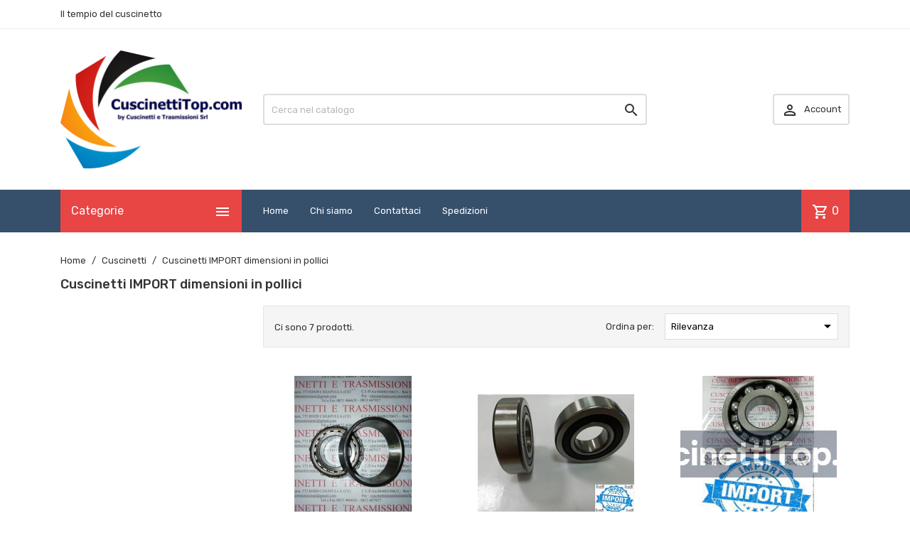

--- FILE ---
content_type: text/html; charset=utf-8
request_url: https://www.cuscinettitop.com/587-cuscinetti-import-dimensioni-in-pollici
body_size: 27020
content:
<!doctype html>
<html lang="it">

  <head>
    
      
  <meta charset="utf-8">


  <meta http-equiv="x-ua-compatible" content="ie=edge">



  <title>Cuscinetti IMPORT dimensioni in pollici</title>
  <meta name="description" content="">
  <meta name="keywords" content="">
        <link rel="canonical" href="https://www.cuscinettitop.com/587-cuscinetti-import-dimensioni-in-pollici">
    
        



  <meta name="viewport" content="width=device-width, initial-scale=1">



  <link rel="icon" type="image/vnd.microsoft.icon" href="https://www.cuscinettitop.com/img/favicon.ico?1628622661">
  <link rel="shortcut icon" type="image/x-icon" href="https://www.cuscinettitop.com/img/favicon.ico?1628622661">



    <link rel="stylesheet" href="https://www.cuscinettitop.com/themes/MegaShop/assets/cache/theme-062d0083.css" type="text/css" media="all">

<link rel="stylesheet" href="https://fonts.googleapis.com/css?family=Material+Icons+Outlined%7CRubik:400,500">


  

  <script type="text/javascript">
        var TptnCdDays = "Days";
        var TptnCdHrs = "Hrs";
        var TptnCdMins = "Mins";
        var TptnCdSecs = "Secs";
        var prestashop = {"cart":{"products":[],"totals":{"total":{"type":"total","label":"Totale","amount":0,"value":"0,00\u00a0\u20ac"},"total_including_tax":{"type":"total","label":"Totale (tasse incl.)","amount":0,"value":"0,00\u00a0\u20ac"},"total_excluding_tax":{"type":"total","label":"Totale (tasse escl.)","amount":0,"value":"0,00\u00a0\u20ac"}},"subtotals":{"products":{"type":"products","label":"Totale parziale","amount":0,"value":"0,00\u00a0\u20ac"},"discounts":null,"shipping":{"type":"shipping","label":"Spedizione","amount":0,"value":""},"tax":null},"products_count":0,"summary_string":"0 articoli","vouchers":{"allowed":0,"added":[]},"discounts":[],"minimalPurchase":0,"minimalPurchaseRequired":""},"currency":{"name":"Euro","iso_code":"EUR","iso_code_num":"978","sign":"\u20ac"},"customer":{"lastname":null,"firstname":null,"email":null,"birthday":null,"newsletter":null,"newsletter_date_add":null,"optin":null,"website":null,"company":null,"siret":null,"ape":null,"is_logged":false,"gender":{"type":null,"name":null},"addresses":[]},"language":{"name":"Italiano (Italian)","iso_code":"it","locale":"it-IT","language_code":"it","is_rtl":"0","date_format_lite":"d\/m\/Y","date_format_full":"d\/m\/Y H:i:s","id":1},"page":{"title":"","canonical":"https:\/\/www.cuscinettitop.com\/587-cuscinetti-import-dimensioni-in-pollici","meta":{"title":"Cuscinetti IMPORT dimensioni in pollici","description":"","keywords":"","robots":"index"},"page_name":"category","body_classes":{"lang-it":true,"lang-rtl":false,"country-IT":true,"currency-EUR":true,"layout-left-column":true,"page-category":true,"tax-display-enabled":true,"category-id-587":true,"category-Cuscinetti IMPORT dimensioni in pollici":true,"category-id-parent-12":true,"category-depth-level-3":true},"admin_notifications":[]},"shop":{"name":"CuscinettiTop","logo":"https:\/\/www.cuscinettitop.com\/img\/cuscinettitop-logo-1628622661.jpg","stores_icon":"https:\/\/www.cuscinettitop.com\/img\/logo_stores.png","favicon":"https:\/\/www.cuscinettitop.com\/img\/favicon.ico"},"urls":{"base_url":"https:\/\/www.cuscinettitop.com\/","current_url":"https:\/\/www.cuscinettitop.com\/587-cuscinetti-import-dimensioni-in-pollici","shop_domain_url":"https:\/\/www.cuscinettitop.com","img_ps_url":"https:\/\/www.cuscinettitop.com\/img\/","img_cat_url":"https:\/\/www.cuscinettitop.com\/img\/c\/","img_lang_url":"https:\/\/www.cuscinettitop.com\/img\/l\/","img_prod_url":"https:\/\/www.cuscinettitop.com\/img\/p\/","img_manu_url":"https:\/\/www.cuscinettitop.com\/img\/m\/","img_sup_url":"https:\/\/www.cuscinettitop.com\/img\/su\/","img_ship_url":"https:\/\/www.cuscinettitop.com\/img\/s\/","img_store_url":"https:\/\/www.cuscinettitop.com\/img\/st\/","img_col_url":"https:\/\/www.cuscinettitop.com\/img\/co\/","img_url":"https:\/\/www.cuscinettitop.com\/themes\/MegaShop\/assets\/img\/","css_url":"https:\/\/www.cuscinettitop.com\/themes\/MegaShop\/assets\/css\/","js_url":"https:\/\/www.cuscinettitop.com\/themes\/MegaShop\/assets\/js\/","pic_url":"https:\/\/www.cuscinettitop.com\/upload\/","pages":{"address":"https:\/\/www.cuscinettitop.com\/indirizzo","addresses":"https:\/\/www.cuscinettitop.com\/indirizzi","authentication":"https:\/\/www.cuscinettitop.com\/login","cart":"https:\/\/www.cuscinettitop.com\/carrello","category":"https:\/\/www.cuscinettitop.com\/index.php?controller=category","cms":"https:\/\/www.cuscinettitop.com\/index.php?controller=cms","contact":"https:\/\/www.cuscinettitop.com\/contattaci","discount":"https:\/\/www.cuscinettitop.com\/buoni-sconto","guest_tracking":"https:\/\/www.cuscinettitop.com\/tracciatura-ospite","history":"https:\/\/www.cuscinettitop.com\/cronologia-ordini","identity":"https:\/\/www.cuscinettitop.com\/dati-personali","index":"https:\/\/www.cuscinettitop.com\/","my_account":"https:\/\/www.cuscinettitop.com\/account","order_confirmation":"https:\/\/www.cuscinettitop.com\/conferma-ordine","order_detail":"https:\/\/www.cuscinettitop.com\/index.php?controller=order-detail","order_follow":"https:\/\/www.cuscinettitop.com\/segui-ordine","order":"https:\/\/www.cuscinettitop.com\/ordine","order_return":"https:\/\/www.cuscinettitop.com\/index.php?controller=order-return","order_slip":"https:\/\/www.cuscinettitop.com\/buono-ordine","pagenotfound":"https:\/\/www.cuscinettitop.com\/pagina-non-trovata","password":"https:\/\/www.cuscinettitop.com\/recupero-password","pdf_invoice":"https:\/\/www.cuscinettitop.com\/index.php?controller=pdf-invoice","pdf_order_return":"https:\/\/www.cuscinettitop.com\/index.php?controller=pdf-order-return","pdf_order_slip":"https:\/\/www.cuscinettitop.com\/index.php?controller=pdf-order-slip","prices_drop":"https:\/\/www.cuscinettitop.com\/offerte","product":"https:\/\/www.cuscinettitop.com\/index.php?controller=product","search":"https:\/\/www.cuscinettitop.com\/ricerca","sitemap":"https:\/\/www.cuscinettitop.com\/Mappa del sito","stores":"https:\/\/www.cuscinettitop.com\/negozi","supplier":"https:\/\/www.cuscinettitop.com\/fornitori","register":"https:\/\/www.cuscinettitop.com\/login?create_account=1","order_login":"https:\/\/www.cuscinettitop.com\/ordine?login=1"},"alternative_langs":[],"theme_assets":"\/themes\/MegaShop\/assets\/","actions":{"logout":"https:\/\/www.cuscinettitop.com\/?mylogout="},"no_picture_image":{"bySize":{"small_default":{"url":"https:\/\/www.cuscinettitop.com\/img\/p\/it-default-small_default.jpg","width":98,"height":98},"cart_default":{"url":"https:\/\/www.cuscinettitop.com\/img\/p\/it-default-cart_default.jpg","width":125,"height":125},"home_default":{"url":"https:\/\/www.cuscinettitop.com\/img\/p\/it-default-home_default.jpg","width":220,"height":220},"large_default":{"url":"https:\/\/www.cuscinettitop.com\/img\/p\/it-default-large_default.jpg","width":800,"height":800}},"small":{"url":"https:\/\/www.cuscinettitop.com\/img\/p\/it-default-small_default.jpg","width":98,"height":98},"medium":{"url":"https:\/\/www.cuscinettitop.com\/img\/p\/it-default-home_default.jpg","width":220,"height":220},"large":{"url":"https:\/\/www.cuscinettitop.com\/img\/p\/it-default-large_default.jpg","width":800,"height":800},"legend":""}},"configuration":{"display_taxes_label":true,"display_prices_tax_incl":false,"is_catalog":false,"show_prices":true,"opt_in":{"partner":true},"quantity_discount":{"type":"discount","label":"Sconto unit\u00e0"},"voucher_enabled":0,"return_enabled":0},"field_required":[],"breadcrumb":{"links":[{"title":"Home","url":"https:\/\/www.cuscinettitop.com\/"},{"title":"Cuscinetti","url":"https:\/\/www.cuscinettitop.com\/12-cuscinetti"},{"title":"Cuscinetti IMPORT dimensioni in pollici","url":"https:\/\/www.cuscinettitop.com\/587-cuscinetti-import-dimensioni-in-pollici"}],"count":3},"link":{"protocol_link":"https:\/\/","protocol_content":"https:\/\/"},"time":1769266593,"static_token":"a148b54e889a62711da3c8e7f4820e35","token":"4f4da904a109f6ae277260e4bc3942f5","debug":false};
        var psemailsubscription_subscription = "https:\/\/www.cuscinettitop.com\/module\/ps_emailsubscription\/subscription";
        var psr_icon_color = "#F19D76";
      </script>



  <script type="text/javascript">
var tptntopbkg_default = '364F6B',
	tptntitlebkg_default = 'E84545',
	tptncartbkg_default = 'E84545',
	tptnpnameclr_default = '105BD5',
	tptnpriceclr_default = 'E84545',
	tptnnewbkg_default = '2AC97A',
	tptnsalebkg_default = 'E84545',
	tptnbtnbkg_default = 'E84545',
	TptnStickyLG = true,
	TptnStickySM = true,
	TptnBackTop = true,
	TptnCrslAutoplay = false;
</script>
<style type="text/css">
	#header .header-bottom,
	#header .mobile-header-bottom,
	body#checkout .checkout-step.-current .step-title {background-color:#364F6B;}
	#header .dtmenu-title,
	#header .mbmenu-title,
	#search_filters_wrapper.filter-show .block-title,
	.crsl-title h2:before,
	.crsl-title h4:before {background-color:#E84545;}
	#_desktop_blockcart-wrapper .m-toggle,
	.tptncart .minicart-title {background-color:#E84545;}
	.product-title a {color:#105BD5;}
	.product-price-and-shipping .price,
	.product-price {color:#E84545;}
	.product-flags .new {background-color:#2AC97A;}
	.product-flags .discount,
	.product-flags .on-sale {background-color:#E84545;}
	.btn-primary {background-color:#E84545;}
</style><script src="https://www.google.com/recaptcha/api.js?onload=onloadCallback&render=explicit&hl=it"
        async defer></script>
<script type="text/javascript">
        var PA_GOOGLE_CAPTCHA_SITE_KEY = '6LcCp-wqAAAAAMAwX9FpONWbZvwloB2X3QUm_mr0';
    
    var recaptchaWidgets = [];
    var onloadCallback = function () {
        ets_captcha_load(document.getElementsByTagName('form'));
    };
    var ets_captcha_load = function (forms) {
        var pattern = /(^|\s)g-recaptcha(\s|$)/;
        for (var i = 0; i < forms.length; i++) {
            var items = forms[i].getElementsByTagName('div');
            for (var k = 0; k < items.length; k++) {
                if (items[k].className && items[k].className.match(pattern) && PA_GOOGLE_CAPTCHA_SITE_KEY) {
                    var widget_id = grecaptcha.render(items[k], {
                        'sitekey': PA_GOOGLE_CAPTCHA_SITE_KEY,
                        'theme': 'light',
                    });
                    recaptchaWidgets.push(widget_id);
                    break;
                }
            }
        }
    };
    </script>




    
  </head>

  <body id="category" class="lang-it country-it currency-eur layout-left-column page-category tax-display-enabled category-id-587 category-cuscinetti-import-dimensioni-in-pollici category-id-parent-12 category-depth-level-3">
    
    
      
    

    <main>
      
              

      <header id="header">
        
          

  <div class="header-nav">
    <div class="container">
      
      <div id="tptnhtmlbox1" class="hidden-sm-down"><p>Il tempio del cuscinetto</p></div>
    </div>
  </div>



  <div class="header-top hidden-lg-down">
    <div class="container">
    <div class="row">
      <div id="_desktop_shop-logo" class="shop-logo col-xl-3">
                <a href="https://www.cuscinettitop.com/">
            <img class="logo" src="https://www.cuscinettitop.com/img/cuscinettitop-logo-1628622661.jpg" alt="CuscinettiTop">
          </a>
            </div>
      <div id="_desktop_tptnsearch" data-search-controller-url="//www.cuscinettitop.com/ricerca" class="tptnsearch col-xl-6">
    <form method="get" action="//www.cuscinettitop.com/ricerca" id="searchbox">
        <input type="hidden" name="controller" value="search">
        <input type="text" name="s" value="" placeholder="Cerca nel catalogo" aria-label="Cerca">
        <button type="submit">
            <i class="material-icons search">&#xE8B6;</i>
        </button>
    </form>
</div><div id="_desktop_user-info" class="user-info col-xl-3">
<div class="login-register">
  <div class="m-toggle">
    <i class="material-icons">&#xE8A6;</i>
    <span class="m-toggle-title">Account</span>
  </div>
  <ul class="dropdown-content">
      <li><a href="https://www.cuscinettitop.com/account" title="Accedi al tuo account cliente" rel="nofollow">Accedi</a></li>
    <li><a href="https://www.cuscinettitop.com/login?create_account=1" title="Register your new customer account" rel="nofollow">Register</a></li>
    </ul>
</div>
</div>


</div> <!-- .row -->
</div> <!-- .container -->
</div> <!-- .header-top -->

<div class="header-bottom hidden-lg-down">
  <div class="container">
  <div class="row">
    <div id="tptndesktopmenu" class="col-xl-3 hidden-lg-down">
      <div class="dtmenu">
        <div class="dtmenu-title">Categorie<i class="material-icons">&#xE5D2;</i></div>
        <div class="dtmenu-list">
          <ul id="megamenu" class="menu right">
            <li data-depth="0">
        <a href="https://www.cuscinettitop.com/12-cuscinetti" >
          Cuscinetti
        </a>
                  <ul>
            
            <li data-depth="1">
        <a href="https://www.cuscinettitop.com/1098-boccole-in-acciaio-flangiate" >
          Boccole in acciaio flangiate
        </a>
              </li>
          <li data-depth="1">
        <a href="https://www.cuscinettitop.com/999-cuscinetti-orientabili-a-sfere-in-acciaio-inox" >
          Cuscinetti orientabili a sfere in acciaio inox
        </a>
              </li>
          <li data-depth="1">
        <a href="https://www.cuscinettitop.com/997-teste-a-snodo-per-idraulica" >
          Teste a snodo per idraulica
        </a>
              </li>
          <li data-depth="1">
        <a href="https://www.cuscinettitop.com/996-ralle-reggispinta" >
          Ralle reggispinta
        </a>
              </li>
          <li data-depth="1">
        <a href="https://www.cuscinettitop.com/141-guarnizioni" >
          Guarnizioni
        </a>
              </li>
          <li data-depth="1">
        <a href="https://www.cuscinettitop.com/592-cuscinetti-combfag-inati-radio-assiali" >
          cuscinetti combFag-Inati radio/assiali
        </a>
              </li>
          <li data-depth="1">
        <a href="https://www.cuscinettitop.com/742-pignoni-corone-ingranaggi" >
          Pignoni Corone Ingranaggi
        </a>
              </li>
          <li data-depth="1">
        <a href="https://www.cuscinettitop.com/274-cuscinetti-a-sfere" >
          Cuscinetti a Sfere
        </a>
                  <ul>
            
            <li data-depth="2">
        <a href="https://www.cuscinettitop.com/1000-cuscinetti-orientabili-a-sfere-in-acciaio-inossidabile" >
          Cuscinetti orientabili a sfere in acciaio inossidabile
        </a>
              </li>
      
          </ul>
              </li>
          <li data-depth="1">
        <a href="https://www.cuscinettitop.com/591-cuscinetti-combfag-inati" >
          Cuscinetti combFag-Inati
        </a>
              </li>
          <li data-depth="1">
        <a href="https://www.cuscinettitop.com/13-cuscinetti-radiali-a-sfera" >
          Cuscinetti Radiali a Sfera
        </a>
              </li>
          <li data-depth="1">
        <a href="https://www.cuscinettitop.com/112-cuscinetti-radiali-rigidi-a-sfera" >
          Cuscinetti radiali rigidi a sfera
        </a>
              </li>
          <li data-depth="1">
        <a href="https://www.cuscinettitop.com/86-cuscinetti-radiali-ad-una-corona-di-sfere" >
          Cuscinetti radiali ad una corona di sfere
        </a>
              </li>
          <li data-depth="1">
        <a href="https://www.cuscinettitop.com/455-cuscinetti-per-industria" >
          Cuscinetti per industria
        </a>
              </li>
          <li data-depth="1">
        <a href="https://www.cuscinettitop.com/377-cuscinetti-a-sfere-ad-una-fila-di-sfere" >
          Cuscinetti a sfere ad una fila di sfere
        </a>
              </li>
          <li data-depth="1">
        <a href="https://www.cuscinettitop.com/519-cuscinetti-autoallineanti" >
          Cuscinetti autoallineanti
        </a>
              </li>
          <li data-depth="1">
        <a href="https://www.cuscinettitop.com/161-cuscinetti-bombati" >
          Cuscinetti bombati
        </a>
              </li>
          <li data-depth="1">
        <a href="https://www.cuscinettitop.com/679-cuscinetti-alternatori" >
          Cuscinetti alternatori
        </a>
              </li>
          <li data-depth="1">
        <a href="https://www.cuscinettitop.com/39-cuscinetti-con-anello-di-bloccaggio" >
          cuscinetti con anello di bloccaggio
        </a>
              </li>
          <li data-depth="1">
        <a href="https://www.cuscinettitop.com/301-cuscinetto-con-collare-eccentrico" >
          Cuscinetto Con Collare Eccentrico
        </a>
              </li>
          <li data-depth="1">
        <a href="https://www.cuscinettitop.com/173-cuscinetti-per-aria-condizionata" >
          Cuscinetti per Aria Condizionata
        </a>
              </li>
          <li data-depth="1">
        <a href="https://www.cuscinettitop.com/275-cuscinetti-per-supporti" >
          Cuscinetti per supporti
        </a>
              </li>
          <li data-depth="1">
        <a href="https://www.cuscinettitop.com/279-cuscinetti-anticorrosione" >
          Cuscinetti anticorrosione
        </a>
              </li>
          <li data-depth="1">
        <a href="https://www.cuscinettitop.com/75-cuscinetti-inox" >
          Cuscinetti Inox
        </a>
              </li>
          <li data-depth="1">
        <a href="https://www.cuscinettitop.com/74-cuscinetti-inox" >
          Cuscinetti Inox
        </a>
              </li>
          <li data-depth="1">
        <a href="https://www.cuscinettitop.com/517-cuscinetti-in-acciaio-inossidabile-serie-602z2rs622z2rs632z2rs" >
          Cuscinetti in acciaio inossidabile serie 60..2Z,2RS,62..2Z,2RS,63..2Z,2RS,
        </a>
              </li>
          <li data-depth="1">
        <a href="https://www.cuscinettitop.com/330-cuscinetti-settore-alimentare" >
          Cuscinetti settore alimentare
        </a>
              </li>
          <li data-depth="1">
        <a href="https://www.cuscinettitop.com/521-cuscinetti-antiruggine-serie-60626364618619622623323367618" >
          Cuscinetti antiruggine serie 60..62..63..64..618..619..622..623..32..33..67..618..
        </a>
              </li>
          <li data-depth="1">
        <a href="https://www.cuscinettitop.com/518-cuscinetti-serie-6176186226232z-2rs-in-acciaio-inossidabile" >
          Cuscinetti serie 617..618..622..623..2Z-2RS, in acciaio inossidabile
        </a>
              </li>
          <li data-depth="1">
        <a href="https://www.cuscinettitop.com/522-cuscinetti-antiruggine" >
          Cuscinetti antiruggine
        </a>
              </li>
          <li data-depth="1">
        <a href="https://www.cuscinettitop.com/265-cuscinetti-in-acciaio-inossidabile" >
          Cuscinetti In Acciaio Inossidabile
        </a>
              </li>
          <li data-depth="1">
        <a href="https://www.cuscinettitop.com/458-microcuscinetti-flangiati-inox" >
          Microcuscinetti flangiati inox
        </a>
              </li>
          <li data-depth="1">
        <a href="https://www.cuscinettitop.com/355-cuscinetti-flangiati-inox" >
          Cuscinetti flangiati inox
        </a>
              </li>
          <li data-depth="1">
        <a href="https://www.cuscinettitop.com/555-cuscinetti-flangiati-da-un-solo-lato-in-acciaio-inossidabile-serie-f-mf" >
          Cuscinetti flangiati da un solo lato in acciaio inossidabile Serie F-MF
        </a>
              </li>
          <li data-depth="1">
        <a href="https://www.cuscinettitop.com/457-microcuscinetti-inox" >
          Microcuscinetti inox
        </a>
              </li>
          <li data-depth="1">
        <a href="https://www.cuscinettitop.com/557-cuscinetti-flangiati-da-un-solo-lato-serie-f-mf-in-acciaio-inoxmisure-in-pollici" >
          Cuscinetti flangiati da un solo lato Serie F-MF in acciaio inox,misure in pollici
        </a>
              </li>
          <li data-depth="1">
        <a href="https://www.cuscinettitop.com/433-cuscinetti-inox-per-supporti" >
          Cuscinetti Inox Per Supporti
        </a>
              </li>
          <li data-depth="1">
        <a href="https://www.cuscinettitop.com/168-cuscinetti-per-supporti-inox" >
          Cuscinetti per supporti inox
        </a>
              </li>
          <li data-depth="1">
        <a href="https://www.cuscinettitop.com/24-cuscinetti-y" >
          Cuscinetti Y
        </a>
              </li>
          <li data-depth="1">
        <a href="https://www.cuscinettitop.com/167-microcuscinetti-flangiati" >
          Microcuscinetti Flangiati
        </a>
              </li>
          <li data-depth="1">
        <a href="https://www.cuscinettitop.com/166-cuscinetti-flangiati" >
          Cuscinetti flangiati
        </a>
              </li>
          <li data-depth="1">
        <a href="https://www.cuscinettitop.com/64-microcuscinetti" >
          Microcuscinetti
        </a>
              </li>
          <li data-depth="1">
        <a href="https://www.cuscinettitop.com/554-cuscinetti-flangiati-da-un-solo-lato-serie-f-mf" >
          Cuscinetti flangiati da un solo lato Serie F-MF
        </a>
              </li>
          <li data-depth="1">
        <a href="https://www.cuscinettitop.com/556-cuscinetti-flangiati-da-un-solo-lato-serie-f-mf-dimensioni-in-pollici" >
          Cuscinetti flangiati da un solo lato Serie F-MF dimensioni in pollici
        </a>
              </li>
          <li data-depth="1">
        <a href="https://www.cuscinettitop.com/183-cuscinetti-a-gola-profonda" >
          Cuscinetti A Gola Profonda
        </a>
              </li>
          <li data-depth="1">
        <a href="https://www.cuscinettitop.com/184-cuscinetti-scanalati" >
          Cuscinetti scanalati
        </a>
              </li>
          <li data-depth="1">
        <a href="https://www.cuscinettitop.com/185-cuscinetti-con-tagli-a-sfere" >
          Cuscinetti con tagli a sfere
        </a>
              </li>
          <li data-depth="1">
        <a href="https://www.cuscinettitop.com/376-cuscinetti-a-sfere-a-due-corone-di-sfere" >
          Cuscinetti a sfere a due corone di sfere
        </a>
              </li>
          <li data-depth="1">
        <a href="https://www.cuscinettitop.com/159-cuscinetti-radiali-a-due-corone-di-sfere" >
          Cuscinetti radiali a due corone di sfere
        </a>
              </li>
          <li data-depth="1">
        <a href="https://www.cuscinettitop.com/62-microcuscinetti-metrici" >
          Microcuscinetti Metrici
        </a>
              </li>
          <li data-depth="1">
        <a href="https://www.cuscinettitop.com/508-cuscinetti-inch" >
          Cuscinetti INCH
        </a>
              </li>
          <li data-depth="1">
        <a href="https://www.cuscinettitop.com/63-microcuscinetti-in-pollici" >
          Microcuscinetti In Pollici
        </a>
              </li>
          <li data-depth="1">
        <a href="https://www.cuscinettitop.com/160-cuscinetti-in-pollici" >
          Cuscinetti in pollici
        </a>
              </li>
          <li data-depth="1">
        <a href="https://www.cuscinettitop.com/369-cuscinetti-speciali-in-pollici" >
          Cuscinetti Speciali In Pollici
        </a>
              </li>
          <li data-depth="1">
        <a href="https://www.cuscinettitop.com/234-cuscinetti-alta-temperatura" >
          Cuscinetti alta temperatura
        </a>
              </li>
          <li data-depth="1">
        <a href="https://www.cuscinettitop.com/235-cuscinetti-alta-bassa-temperatura" >
          Cuscinetti alta-bassa temperatura
        </a>
              </li>
          <li data-depth="1">
        <a href="https://www.cuscinettitop.com/470-cuscinetti-bonderizzati" >
          Cuscinetti bonderizzati
        </a>
              </li>
          <li data-depth="1">
        <a href="https://www.cuscinettitop.com/290-cuscinetti-inox-per-alimenti" >
          Cuscinetti inox per alimenti
        </a>
              </li>
          <li data-depth="1">
        <a href="https://www.cuscinettitop.com/246-cuscinetti-oscillanti" >
          Cuscinetti oscillanti
        </a>
              </li>
          <li data-depth="1">
        <a href="https://www.cuscinettitop.com/14-cuscinetti-orientabili-a-sfere" >
          Cuscinetti Orientabili a Sfere
        </a>
              </li>
          <li data-depth="1">
        <a href="https://www.cuscinettitop.com/174-cuscinetti-orientabili-a-sfere-ad-una-corona" >
          Cuscinetti orientabili a sfere ad una corona
        </a>
              </li>
          <li data-depth="1">
        <a href="https://www.cuscinettitop.com/175-cuscinetti-orientabili-a-sfere-a-due-corone" >
          Cuscinetti orientabili a sfere a due corone
        </a>
              </li>
          <li data-depth="1">
        <a href="https://www.cuscinettitop.com/565-cuscinetti-oscillanti-a-due-file-di-sfere" >
          Cuscinetti oscillanti a due file di sfere
        </a>
              </li>
          <li data-depth="1">
        <a href="https://www.cuscinettitop.com/40-cuscinetti-per-mandrini" >
          cuscinetti per mandrini
        </a>
              </li>
          <li data-depth="1">
        <a href="https://www.cuscinettitop.com/568-cuscinetti-per-macchine-utensili" >
          Cuscinetti per macchine utensili
        </a>
              </li>
          <li data-depth="1">
        <a href="https://www.cuscinettitop.com/567-cuscinetti-per-macchine-utensili-a-sfere-e-a-rullini" >
          Cuscinetti per macchine utensili a sfere e a rullini
        </a>
              </li>
          <li data-depth="1">
        <a href="https://www.cuscinettitop.com/415-cuscinetti-per-mandrini-a-una-corona-di-sfere" >
          Cuscinetti Per Mandrini A Una Corona Di Sfere
        </a>
              </li>
          <li data-depth="1">
        <a href="https://www.cuscinettitop.com/416-cuscinetti-per-mandrini-a-due-corone-di-sfere" >
          Cuscinetti per mandrini a due corone di sfere
        </a>
              </li>
          <li data-depth="1">
        <a href="https://www.cuscinettitop.com/411-cuscinetti-per-mandrini-ad-una-fila-di-rulli" >
          Cuscinetti per mandrini ad una fila di rulli
        </a>
              </li>
          <li data-depth="1">
        <a href="https://www.cuscinettitop.com/412-cuscinetti-per-mandrini-a-due-file-di-rulli" >
          Cuscinetti per mandrini a due file di rulli
        </a>
              </li>
          <li data-depth="1">
        <a href="https://www.cuscinettitop.com/287-cuscinetti-super-precision" >
          Cuscinetti Super-precision
        </a>
              </li>
          <li data-depth="1">
        <a href="https://www.cuscinettitop.com/286-cuscinetti-di-precisione" >
          Cuscinetti di precisione
        </a>
              </li>
          <li data-depth="1">
        <a href="https://www.cuscinettitop.com/417-cuscinetti-di-precisione-a-una-corona-di-sfere" >
          Cuscinetti di precisione a una corona di sfere
        </a>
              </li>
          <li data-depth="1">
        <a href="https://www.cuscinettitop.com/413-cuscinetti-di-precisione-ad-una-fila-di-rulli" >
          Cuscinetti di precisione ad una fila di rulli
        </a>
              </li>
          <li data-depth="1">
        <a href="https://www.cuscinettitop.com/418-cuscinetti-di-precisione-a-due-corone-di-sfere" >
          Cuscinetti di precisione a due corone di sfere
        </a>
              </li>
          <li data-depth="1">
        <a href="https://www.cuscinettitop.com/414-cuscinetti-di-precisione-a-due-file-di-rulli" >
          Cuscinetti di precisione a due file di rulli
        </a>
              </li>
          <li data-depth="1">
        <a href="https://www.cuscinettitop.com/15-cuscinetti-obliqui-a-sfere" >
          Cuscinetti Obliqui a Sfere
        </a>
              </li>
          <li data-depth="1">
        <a href="https://www.cuscinettitop.com/178-cuscinetti-angolari-a-contatto-obliquo" >
          Cuscinetti angolari a contatto obliquo
        </a>
              </li>
          <li data-depth="1">
        <a href="https://www.cuscinettitop.com/179-cuscinetti-angolari" >
          Cuscinetti angolari
        </a>
              </li>
          <li data-depth="1">
        <a href="https://www.cuscinettitop.com/176-cuscinetti-obliqui-a-sfere-ad-una-corona" >
          Cuscinetti obliqui a sfere ad una corona
        </a>
              </li>
          <li data-depth="1">
        <a href="https://www.cuscinettitop.com/277-cuscinetti-a-sfere-a-contatto-obliquoa-due-corone" >
          Cuscinetti a sfere a contatto obliquo,a due corone
        </a>
              </li>
          <li data-depth="1">
        <a href="https://www.cuscinettitop.com/177-cuscinetti-obliqui-a-sfere-a-due-corone" >
          Cuscinetti obliqui a sfere a due corone
        </a>
              </li>
          <li data-depth="1">
        <a href="https://www.cuscinettitop.com/204-cuscinetti-di-accoppiamento" >
          Cuscinetti di accoppiamento
        </a>
              </li>
          <li data-depth="1">
        <a href="https://www.cuscinettitop.com/209-snodi-sferici" >
          Snodi sferici
        </a>
              </li>
          <li data-depth="1">
        <a href="https://www.cuscinettitop.com/16-cuscinetti-a-rulli-conici" >
          Cuscinetti A Rulli Conici
        </a>
              </li>
          <li data-depth="1">
        <a href="https://www.cuscinettitop.com/227-cuscinetti-a-rulli-conicia-una-corona" >
          Cuscinetti a rulli conici,a una corona
        </a>
              </li>
          <li data-depth="1">
        <a href="https://www.cuscinettitop.com/526-cuscinetti-a-rulli-conici-serie-3220032300320003120031300331003320032900" >
          Cuscinetti a rulli conici serie 32200,32300,32000,31200,31300,33100,33200,32900,
        </a>
              </li>
          <li data-depth="1">
        <a href="https://www.cuscinettitop.com/424-cuscinetti-a-rulli-conici-in-pollici" >
          Cuscinetti a rulli conici in pollici
        </a>
              </li>
          <li data-depth="1">
        <a href="https://www.cuscinettitop.com/106-cuscinetti-radenti" >
          Cuscinetti radenti
        </a>
              </li>
          <li data-depth="1">
        <a href="https://www.cuscinettitop.com/107-boccole-autolubrificanti" >
          Boccole autolubrificanti
        </a>
              </li>
          <li data-depth="1">
        <a href="https://www.cuscinettitop.com/672-boccole" >
          BOCCOLE
        </a>
              </li>
          <li data-depth="1">
        <a href="https://www.cuscinettitop.com/689-boccole-in-bronzo" >
          Boccole in bronzo
        </a>
              </li>
          <li data-depth="1">
        <a href="https://www.cuscinettitop.com/691-cuscinetti-sinterizzati-autolubrificanti" >
          Cuscinetti sinterizzati autolubrificanti
        </a>
              </li>
          <li data-depth="1">
        <a href="https://www.cuscinettitop.com/674-cuscinetti-a-secco" >
          Cuscinetti a secco
        </a>
              </li>
          <li data-depth="1">
        <a href="https://www.cuscinettitop.com/690-boccole-in-bronzo-flangiate" >
          Boccole in bronzo flangiate
        </a>
              </li>
          <li data-depth="1">
        <a href="https://www.cuscinettitop.com/181-cuscinetti-a-rulli-cilindrici-ad-una-corona-di-rulli" >
          Cuscinetti a rulli cilindrici ad una corona di rulli
        </a>
              </li>
          <li data-depth="1">
        <a href="https://www.cuscinettitop.com/671-boccole-in-bronzo-sinterizzato" >
          Boccole in bronzo sinterizzato
        </a>
              </li>
          <li data-depth="1">
        <a href="https://www.cuscinettitop.com/337-cuscinetti-a-rulli-cilindrici-a-due-corone-di-rulli" >
          Cuscinetti a rulli cilindrici a due corone di rulli
        </a>
              </li>
          <li data-depth="1">
        <a href="https://www.cuscinettitop.com/17-cuscinetti-a-rulli-cilindrici" >
          Cuscinetti a Rulli Cilindrici
        </a>
              </li>
          <li data-depth="1">
        <a href="https://www.cuscinettitop.com/18-cuscinetti-orientabili-a-rulli" >
          Cuscinetti Orientabili a Rulli
        </a>
              </li>
          <li data-depth="1">
        <a href="https://www.cuscinettitop.com/57-cuscinetti-radiali-a-rulli-cilindrici" >
          cuscinetti radiali a rulli cilindrici
        </a>
              </li>
          <li data-depth="1">
        <a href="https://www.cuscinettitop.com/182-cuscinetti-radiali-orientabili-a-rulli" >
          Cuscinetti radiali orientabili a rulli
        </a>
              </li>
          <li data-depth="1">
        <a href="https://www.cuscinettitop.com/180-cuscinetti-rulli-a-botte" >
          Cuscinetti rulli a botte
        </a>
              </li>
          <li data-depth="1">
        <a href="https://www.cuscinettitop.com/113-cuscinetti-orientabili-a-rulli-ad-una-corona-di-rulli" >
          Cuscinetti orientabili a rulli ad una corona di rulli
        </a>
              </li>
          <li data-depth="1">
        <a href="https://www.cuscinettitop.com/114-cuscinetti-orientabili-a-rulli-a-due-corone-di-rulli" >
          Cuscinetti orientabili a rulli a due corone di rulli
        </a>
              </li>
          <li data-depth="1">
        <a href="https://www.cuscinettitop.com/221-cuscinetti-orientabili-a-rulli-schermati" >
          Cuscinetti orientabili a rulli schermati
        </a>
              </li>
          <li data-depth="1">
        <a href="https://www.cuscinettitop.com/564-cuscinetti-oscillanti-a-due-corone-di-rulli-cilindrici" >
          Cuscinetti oscillanti a due corone di rulli cilindrici
        </a>
              </li>
          <li data-depth="1">
        <a href="https://www.cuscinettitop.com/563-cuscinetti-oscillanti-a-rulli-cilindrici-con-schermi-antimpurita-serie-222002230023200" >
          Cuscinetti oscillanti a rulli cilindrici con schermi antimpurità serie 22200,22300,23200,
        </a>
              </li>
          <li data-depth="1">
        <a href="https://www.cuscinettitop.com/383-cuscinetti-per-vibrovaglia" >
          Cuscinetti per vibrovaglia
        </a>
              </li>
          <li data-depth="1">
        <a href="https://www.cuscinettitop.com/20-cuscinetti-assiali-a-rulli" >
          Cuscinetti Assiali a Rulli
        </a>
              </li>
          <li data-depth="1">
        <a href="https://www.cuscinettitop.com/122-cuscinetti-assiali-orientabili-a-rulli" >
          Cuscinetti assiali orientabili a rulli
        </a>
              </li>
          <li data-depth="1">
        <a href="https://www.cuscinettitop.com/23-cuscinetti-assiali-a-rulli-cilindrici" >
          Cuscinetti Assiali a Rulli Cilindrici
        </a>
              </li>
          <li data-depth="1">
        <a href="https://www.cuscinettitop.com/19-cuscinetti-assiali-a-sfere" >
          Cuscinetti Assiali a Sfere
        </a>
                  <ul>
            
            <li data-depth="2">
        <a href="https://www.cuscinettitop.com/186-cuscinetti-assiali-a-sfere-a-semplice-effetto" >
          Cuscinetti assiali a sfere a semplice effetto
        </a>
              </li>
          <li data-depth="2">
        <a href="https://www.cuscinettitop.com/187-cuscinetti-assiali-a-sfere-a-doppio-effetto" >
          Cuscinetti assiali a sfere a doppio effetto
        </a>
              </li>
      
          </ul>
              </li>
          <li data-depth="1">
        <a href="https://www.cuscinettitop.com/271-cuscinetti-assiali-a-rulli-conici" >
          Cuscinetti assiali a rulli conici
        </a>
              </li>
          <li data-depth="1">
        <a href="https://www.cuscinettitop.com/272-cuscinetti-a-rulli-conici-a-spinta" >
          Cuscinetti a rulli conici a spinta
        </a>
              </li>
          <li data-depth="1">
        <a href="https://www.cuscinettitop.com/188-nelementi-del-cuscinetto" >
          N°Elementi del cuscinetto
        </a>
                  <ul>
            
            <li data-depth="2">
        <a href="https://www.cuscinettitop.com/189-1-pezzo" >
          1 pezzo
        </a>
              </li>
          <li data-depth="2">
        <a href="https://www.cuscinettitop.com/190-2-pezzi" >
          2 pezzi
        </a>
              </li>
          <li data-depth="2">
        <a href="https://www.cuscinettitop.com/191-3-pezzi" >
          3 pezzi
        </a>
              </li>
          <li data-depth="2">
        <a href="https://www.cuscinettitop.com/192-4-pezzi" >
          4 pezzi
        </a>
              </li>
          <li data-depth="2">
        <a href="https://www.cuscinettitop.com/193-5-pezzi" >
          5 pezzi
        </a>
              </li>
          <li data-depth="2">
        <a href="https://www.cuscinettitop.com/194-6-pezzi" >
          6 pezzi
        </a>
              </li>
      
          </ul>
              </li>
          <li data-depth="1">
        <a href="https://www.cuscinettitop.com/49-rotelle-a-sfere" >
          Rotelle a sfere
        </a>
              </li>
          <li data-depth="1">
        <a href="https://www.cuscinettitop.com/28-rotelle" >
          Rotelle
        </a>
              </li>
          <li data-depth="1">
        <a href="https://www.cuscinettitop.com/154-rotelle-a-rulli" >
          Rotelle a rulli
        </a>
              </li>
          <li data-depth="1">
        <a href="https://www.cuscinettitop.com/247-rotelle-a-una-corona-di-sfere" >
          Rotelle a una corona di sfere
        </a>
              </li>
          <li data-depth="1">
        <a href="https://www.cuscinettitop.com/266-cuscinetti-assiali-a-sfere-a-semplice-effetto" >
          Cuscinetti assiali a sfere a semplice effetto
        </a>
              </li>
          <li data-depth="1">
        <a href="https://www.cuscinettitop.com/267-cuscinetto-assiale-a-sfere-a-doppio-effetto" >
          Cuscinetto assiale a sfere a doppio effetto
        </a>
              </li>
          <li data-depth="1">
        <a href="https://www.cuscinettitop.com/248-rotelle-a-due-corone-di-sfere" >
          Rotelle a due corone di sfere
        </a>
              </li>
          <li data-depth="1">
        <a href="https://www.cuscinettitop.com/541-rotelle-a-sfere-a-due-corone-di-sfere-serie-lr50lr52lr53lfr30573058" >
          Rotelle a sfere a due corone di sfere serie LR50,LR52,LR53,LFR,3057,3058,
        </a>
              </li>
          <li data-depth="1">
        <a href="https://www.cuscinettitop.com/542-rotelle-a-sfere-ad-una-corona-di-sfere-serie-lr6lr2360" >
          ROTELLE A SFERE AD UNA CORONA DI SFERE SERIE LR6,LR2,360,
        </a>
              </li>
          <li data-depth="1">
        <a href="https://www.cuscinettitop.com/134-rotelle-con-perno-filettato" >
          Rotelle con perno filettato
        </a>
              </li>
          <li data-depth="1">
        <a href="https://www.cuscinettitop.com/149-rulli-di-contrasto" >
          Rulli di contrasto
        </a>
              </li>
          <li data-depth="1">
        <a href="https://www.cuscinettitop.com/148-rulli-di-appoggio" >
          Rulli di appoggio
        </a>
              </li>
          <li data-depth="1">
        <a href="https://www.cuscinettitop.com/77-rulli-di-sostegno" >
          Rulli di sostegno
        </a>
              </li>
          <li data-depth="1">
        <a href="https://www.cuscinettitop.com/82-perni-folli" >
          perni folli
        </a>
                  <ul>
            
            <li data-depth="2">
        <a href="https://www.cuscinettitop.com/83-krppcon-guida-assiale" >
          KR...PP:con guida assiale
        </a>
              </li>
          <li data-depth="2">
        <a href="https://www.cuscinettitop.com/84-kreppcon-guida-assiale" >
          kre..pp:con guida assiale
        </a>
              </li>
      
          </ul>
              </li>
          <li data-depth="1">
        <a href="https://www.cuscinettitop.com/21-cuscinetti-a-rullini" >
          Cuscinetti a Rullini
        </a>
              </li>
          <li data-depth="1">
        <a href="https://www.cuscinettitop.com/78-astucci-a-rullini" >
          astucci a rullini
        </a>
              </li>
          <li data-depth="1">
        <a href="https://www.cuscinettitop.com/244-cuscinetti-a-rullini-con-anelli-stampati" >
          Cuscinetti a rullini con anelli stampati
        </a>
              </li>
          <li data-depth="1">
        <a href="https://www.cuscinettitop.com/115-astucci-a-rullini-con-fondello" >
          Astucci a rullini con fondello
        </a>
              </li>
          <li data-depth="1">
        <a href="https://www.cuscinettitop.com/147-gusci-a-rullini" >
          Gusci a rullini
        </a>
              </li>
          <li data-depth="1">
        <a href="https://www.cuscinettitop.com/443-astucci-a-rullini-in-pollici" >
          Astucci a rullini in pollici
        </a>
              </li>
          <li data-depth="1">
        <a href="https://www.cuscinettitop.com/442-cuscinetti-a-rullini-in-pollici" >
          Cuscinetti a rullini in pollici
        </a>
              </li>
          <li data-depth="1">
        <a href="https://www.cuscinettitop.com/527-cuscinetti-a-rullini-in-pollici-serie-b-bh-bha-sce-sch-jh-bce-bam-ba" >
          Cuscinetti a rullini in pollici serie B- BH-BHA-SCE-SCH-JH-BCE-BAM- BA,
        </a>
              </li>
          <li data-depth="1">
        <a href="https://www.cuscinettitop.com/116-astucci-a-rullini-chiusi-da-un-lato" >
          Astucci a rullini chiusi da un lato
        </a>
              </li>
          <li data-depth="1">
        <a href="https://www.cuscinettitop.com/117-cuscinetti-massicci-a-rullini" >
          Cuscinetti massicci a rullini
        </a>
              </li>
          <li data-depth="1">
        <a href="https://www.cuscinettitop.com/255-cuscinetti-a-rulliniobliqui-a-sfere" >
          Cuscinetti a rullini/obliqui a sfere
        </a>
              </li>
          <li data-depth="1">
        <a href="https://www.cuscinettitop.com/22-cuscinetti-assiali-a-rullini" >
          Cuscinetti Assiali a Rullini
        </a>
              </li>
          <li data-depth="1">
        <a href="https://www.cuscinettitop.com/44-cuscinetti-combinati-radioassiali" >
          cuscinetti combinati radio/assiali
        </a>
              </li>
          <li data-depth="1">
        <a href="https://www.cuscinettitop.com/81-gabbie-rullini" >
          gabbie rullini
        </a>
              </li>
          <li data-depth="1">
        <a href="https://www.cuscinettitop.com/80-anelli-ir" >
          anelli ir
        </a>
              </li>
          <li data-depth="1">
        <a href="https://www.cuscinettitop.com/258-cuscinetti-combinati" >
          Cuscinetti combinati
        </a>
              </li>
          <li data-depth="1">
        <a href="https://www.cuscinettitop.com/243-gruppi-rullini-e-gabbia" >
          Gruppi rullini e gabbia
        </a>
              </li>
          <li data-depth="1">
        <a href="https://www.cuscinettitop.com/79-anelli-interni-ir" >
          anelli interni ir
        </a>
              </li>
          <li data-depth="1">
        <a href="https://www.cuscinettitop.com/256-cuscinetti-a-rulliniassiali-a-sfere" >
          Cuscinetti a rullini/assiali a sfere
        </a>
              </li>
          <li data-depth="1">
        <a href="https://www.cuscinettitop.com/257-cuscinetti-a-rulliniassiali-a-rulli-cilindrici" >
          Cuscinetti a rullini/assiali a rulli cilindrici
        </a>
              </li>
          <li data-depth="1">
        <a href="https://www.cuscinettitop.com/241-anelli-lr" >
          Anelli LR
        </a>
              </li>
          <li data-depth="1">
        <a href="https://www.cuscinettitop.com/242-anelli-interni-lr" >
          Anelli interni LR
        </a>
              </li>
          <li data-depth="1">
        <a href="https://www.cuscinettitop.com/32-bussole" >
          Bussole
        </a>
              </li>
          <li data-depth="1">
        <a href="https://www.cuscinettitop.com/33-bussole-di-trazione" >
          Bussole di Trazione
        </a>
              </li>
          <li data-depth="1">
        <a href="https://www.cuscinettitop.com/34-bussole-di-tensione" >
          Bussole di Tensione
        </a>
              </li>
          <li data-depth="1">
        <a href="https://www.cuscinettitop.com/35-bussole-di-pressione" >
          Bussole di Pressione
        </a>
              </li>
          <li data-depth="1">
        <a href="https://www.cuscinettitop.com/36-ghiere" >
          Ghiere
        </a>
              </li>
          <li data-depth="1">
        <a href="https://www.cuscinettitop.com/139-ghiere-di-bloccaggio" >
          Ghiere di bloccaggio
        </a>
              </li>
          <li data-depth="1">
        <a href="https://www.cuscinettitop.com/410-ghiere-per-alberi" >
          Ghiere per alberi
        </a>
              </li>
          <li data-depth="1">
        <a href="https://www.cuscinettitop.com/237-ghiere-di-precisione" >
          Ghiere di precisione
        </a>
              </li>
          <li data-depth="1">
        <a href="https://www.cuscinettitop.com/238-ghiere-autobloccanti" >
          Ghiere autobloccanti
        </a>
              </li>
          <li data-depth="1">
        <a href="https://www.cuscinettitop.com/251-ghiere-di-bloccaggio-con-fissaggio-integrato" >
          Ghiere di bloccaggio con fissaggio integrato
        </a>
              </li>
          <li data-depth="1">
        <a href="https://www.cuscinettitop.com/252-manicotti-adattatori-per-alberi-inch" >
          Manicotti adattatori per alberi inch
        </a>
              </li>
          <li data-depth="1">
        <a href="https://www.cuscinettitop.com/253-bussole-di-trazione-per-alberi-con-dimensioni-in-pollici" >
          Bussole di trazione per alberi con dimensioni in pollici
        </a>
              </li>
          <li data-depth="1">
        <a href="https://www.cuscinettitop.com/37-rosette" >
          Rosette
        </a>
              </li>
          <li data-depth="1">
        <a href="https://www.cuscinettitop.com/41-cuscinetti-a-quattro-punti-di-contatto" >
          cuscinetti a quattro punti di contatto
        </a>
              </li>
          <li data-depth="1">
        <a href="https://www.cuscinettitop.com/42-cuscinetti-ad-anelli-sottili" >
          cuscinetti ad anelli sottili
        </a>
              </li>
          <li data-depth="1">
        <a href="https://www.cuscinettitop.com/38-lamierini-di-sicurezza" >
          Lamierini di Sicurezza
        </a>
              </li>
          <li data-depth="1">
        <a href="https://www.cuscinettitop.com/45-ralle-di-rotazione" >
          RALLE DI ROTAZIONE
        </a>
              </li>
          <li data-depth="1">
        <a href="https://www.cuscinettitop.com/47-tendicatena-rulli-tendicinghia" >
          tendicatena rulli tendicinghia
        </a>
              </li>
          <li data-depth="1">
        <a href="https://www.cuscinettitop.com/128-cuscinetti-a-strisciamento" >
          CUSCINETTI A STRISCIAMENTO
        </a>
              </li>
          <li data-depth="1">
        <a href="https://www.cuscinettitop.com/58-grassi" >
          GRASSI
        </a>
              </li>
          <li data-depth="1">
        <a href="https://www.cuscinettitop.com/59-oli-lubrificanti" >
          OLI LUBRIFICANTI
        </a>
              </li>
          <li data-depth="1">
        <a href="https://www.cuscinettitop.com/65-cuscinetti-a-rulli-accoppiati" >
          Cuscinetti A Rulli Accoppiati
        </a>
              </li>
          <li data-depth="1">
        <a href="https://www.cuscinettitop.com/119-cuscinetti-assiali-a-sfere-a-contatto-obliquo" >
          Cuscinetti Assiali A Sfere A Contatto Obliquo
        </a>
              </li>
          <li data-depth="1">
        <a href="https://www.cuscinettitop.com/120-gabbie-assiali-a-rulli-cilindrici" >
          Gabbie assiali a rulli cilindrici
        </a>
              </li>
          <li data-depth="1">
        <a href="https://www.cuscinettitop.com/121-ralle-assiali" >
          Ralle assiali
        </a>
              </li>
          <li data-depth="1">
        <a href="https://www.cuscinettitop.com/249-ralle-per-cuscinetti" >
          Ralle per cuscinetti
        </a>
              </li>
          <li data-depth="1">
        <a href="https://www.cuscinettitop.com/250-ralle-per-cuscinetti-assiali" >
          Ralle per cuscinetti assiali
        </a>
              </li>
          <li data-depth="1">
        <a href="https://www.cuscinettitop.com/239-anelli-di-spallamento" >
          Anelli di spallamento
        </a>
              </li>
          <li data-depth="1">
        <a href="https://www.cuscinettitop.com/153-ralle" >
          Ralle
        </a>
              </li>
          <li data-depth="1">
        <a href="https://www.cuscinettitop.com/240-ralle-di-spallamento" >
          Ralle di spallamento
        </a>
              </li>
          <li data-depth="1">
        <a href="https://www.cuscinettitop.com/124-cuscinetti-per-viti-per-ricircolazione" >
          Cuscinetti per viti per ricircolazione
        </a>
              </li>
          <li data-depth="1">
        <a href="https://www.cuscinettitop.com/125-cuscinetti-per-tavole-girevoli" >
          Cuscinetti per tavole girevoli
        </a>
              </li>
          <li data-depth="1">
        <a href="https://www.cuscinettitop.com/126-rulli-tendicinghie" >
          Rulli tendicinghie
        </a>
              </li>
          <li data-depth="1">
        <a href="https://www.cuscinettitop.com/127-ruote-tendicatena" >
          Ruote tendicatena
        </a>
              </li>
          <li data-depth="1">
        <a href="https://www.cuscinettitop.com/262-piastra-di-orientabilita" >
          Piastra di orientabilità
        </a>
              </li>
          <li data-depth="1">
        <a href="https://www.cuscinettitop.com/261-piastra-di-appoggio" >
          Piastra di appoggio
        </a>
              </li>
          <li data-depth="1">
        <a href="https://www.cuscinettitop.com/263-ralle-per-alloggiamento" >
          Ralle per alloggiamento
        </a>
              </li>
          <li data-depth="1">
        <a href="https://www.cuscinettitop.com/254-anelli-di-spallamento-per-cuscinetti-a-rulli-cilindrici" >
          Anelli di spallamento per cuscinetti a rulli cilindrici
        </a>
              </li>
          <li data-depth="1">
        <a href="https://www.cuscinettitop.com/129-cuscinetti-torb-a-rulli-toroidali" >
          Cuscinetti TORB a rulli toroidali
        </a>
              </li>
          <li data-depth="1">
        <a href="https://www.cuscinettitop.com/123-cuscinetti-a-rulli-incrociati" >
          Cuscinetti a rulli incrociati
        </a>
              </li>
          <li data-depth="1">
        <a href="https://www.cuscinettitop.com/130-cuscinetti-volventi-per-movimenti-lineari" >
          Cuscinetti volventi per movimenti lineari
        </a>
              </li>
          <li data-depth="1">
        <a href="https://www.cuscinettitop.com/131-cuscinetti-a-strisciamento-per-movimenti-lineari" >
          Cuscinetti a strisciamento per movimenti lineari
        </a>
              </li>
          <li data-depth="1">
        <a href="https://www.cuscinettitop.com/133-rotelle-a-rullini" >
          Rotelle a rullini
        </a>
              </li>
          <li data-depth="1">
        <a href="https://www.cuscinettitop.com/135-cuscinetti-ibridi" >
          Cuscinetti ibridi
        </a>
              </li>
          <li data-depth="1">
        <a href="https://www.cuscinettitop.com/136-cuscinetti-insocoat" >
          Cuscinetti INSOCOAT
        </a>
              </li>
          <li data-depth="1">
        <a href="https://www.cuscinettitop.com/273-cuscinetti-carb" >
          Cuscinetti CARB
        </a>
              </li>
          <li data-depth="1">
        <a href="https://www.cuscinettitop.com/132-cuscinetti-a-rulli-toroidali-carb" >
          Cuscinetti a rulli toroidali CARB
        </a>
              </li>
          <li data-depth="1">
        <a href="https://www.cuscinettitop.com/137-cuscinetti-a-sfere-in-polimero" >
          Cuscinetti a sfere in polimero
        </a>
              </li>
          <li data-depth="1">
        <a href="https://www.cuscinettitop.com/138-cuscinetti-di-spalla" >
          Cuscinetti di spalla
        </a>
              </li>
          <li data-depth="1">
        <a href="https://www.cuscinettitop.com/158-cuscinetti-lineari" >
          Cuscinetti lineari
        </a>
              </li>
          <li data-depth="1">
        <a href="https://www.cuscinettitop.com/155-manicotto-a-ricircolazione-di-sfere" >
          Manicotto a ricircolazione di sfere
        </a>
              </li>
          <li data-depth="1">
        <a href="https://www.cuscinettitop.com/226-manicotto-a-sfere-per-movimento-lineare" >
          Manicotto a sfere per movimento lineare
        </a>
              </li>
          <li data-depth="1">
        <a href="https://www.cuscinettitop.com/156-cuscinetti-a-ricircolazione-di-sfere" >
          Cuscinetti a ricircolazione di sfere
        </a>
              </li>
          <li data-depth="1">
        <a href="https://www.cuscinettitop.com/157-cuscinetti-a-sfere-per-movimenti-lineari" >
          Cuscinetti a sfere per movimenti lineari
        </a>
              </li>
          <li data-depth="1">
        <a href="https://www.cuscinettitop.com/162-cuscinetti-speciali" >
          Cuscinetti speciali
        </a>
              </li>
          <li data-depth="1">
        <a href="https://www.cuscinettitop.com/163-cuscinetti-d-epoca" >
          Cuscinetti d&#039;epoca
        </a>
              </li>
          <li data-depth="1">
        <a href="https://www.cuscinettitop.com/164-cuscinetti-introvabili" >
          Cuscinetti introvabili
        </a>
              </li>
          <li data-depth="1">
        <a href="https://www.cuscinettitop.com/169-cuscinetti-plastica" >
          Cuscinetti plastica
        </a>
              </li>
          <li data-depth="1">
        <a href="https://www.cuscinettitop.com/170-cuscinetti-in-plastica-con-sfere-in-vetro" >
          Cuscinetti in plastica con sfere in vetro
        </a>
              </li>
          <li data-depth="1">
        <a href="https://www.cuscinettitop.com/31-o-ring" >
          O-RING
        </a>
              </li>
          <li data-depth="1">
        <a href="https://www.cuscinettitop.com/171-cuscinetti-in-plastica-con-sfere-inox" >
          Cuscinetti In Plastica Con Sfere Inox
        </a>
              </li>
          <li data-depth="1">
        <a href="https://www.cuscinettitop.com/93-anelli-in-viton" >
          Anelli in Viton
        </a>
              </li>
          <li data-depth="1">
        <a href="https://www.cuscinettitop.com/29-tenute-radiali" >
          Tenute Radiali
        </a>
              </li>
          <li data-depth="1">
        <a href="https://www.cuscinettitop.com/30-vring" >
          V.RING
        </a>
              </li>
          <li data-depth="1">
        <a href="https://www.cuscinettitop.com/208-snodi-sferici-radiali" >
          Snodi sferici radiali
        </a>
              </li>
          <li data-depth="1">
        <a href="https://www.cuscinettitop.com/219-snodi-sferici-inox" >
          Snodi sferici inox
        </a>
              </li>
          <li data-depth="1">
        <a href="https://www.cuscinettitop.com/207-cuscinetti-radiali-sferici" >
          Cuscinetti radiali sferici
        </a>
              </li>
          <li data-depth="1">
        <a href="https://www.cuscinettitop.com/210-snodi-sferici-obliqui" >
          Snodi sferici obliqui
        </a>
              </li>
          <li data-depth="1">
        <a href="https://www.cuscinettitop.com/211-cuscinetti-sferici-a-spinta-e-a-contatto-angolare" >
          Cuscinetti sferici a spinta e a contatto angolare
        </a>
              </li>
          <li data-depth="1">
        <a href="https://www.cuscinettitop.com/213-snodi-sferici-assiali" >
          Snodi sferici assiali
        </a>
              </li>
          <li data-depth="1">
        <a href="https://www.cuscinettitop.com/212-snodi-sferici-a-contatto-obliquo" >
          Snodi sferici a contatto obliquo
        </a>
              </li>
          <li data-depth="1">
        <a href="https://www.cuscinettitop.com/105-snodi-sferici" >
          Snodi sferici
        </a>
              </li>
          <li data-depth="1">
        <a href="https://www.cuscinettitop.com/140-terminali" >
          Terminali
        </a>
              </li>
          <li data-depth="1">
        <a href="https://www.cuscinettitop.com/927-cuscinetti-a-snodo" >
          Cuscinetti a snodo
        </a>
              </li>
          <li data-depth="1">
        <a href="https://www.cuscinettitop.com/472-terminali-a-snodo" >
          Terminali a snodo
        </a>
              </li>
          <li data-depth="1">
        <a href="https://www.cuscinettitop.com/231-teste-a-snodo" >
          Teste a snodo
        </a>
              </li>
          <li data-depth="1">
        <a href="https://www.cuscinettitop.com/475-terminali-con-filettatura-femmina" >
          Terminali con filettatura femmina
        </a>
              </li>
          <li data-depth="1">
        <a href="https://www.cuscinettitop.com/473-terminali-con-filettatura-femmina-destra" >
          Terminali con filettatura femmina destra
        </a>
              </li>
          <li data-depth="1">
        <a href="https://www.cuscinettitop.com/474-terminali-con-filettatura-femmina-sinistra" >
          Terminali con filettatura femmina sinistra
        </a>
              </li>
          <li data-depth="1">
        <a href="https://www.cuscinettitop.com/476-terminali-con-filettatura-maschio" >
          Terminali con filettatura maschio
        </a>
              </li>
          <li data-depth="1">
        <a href="https://www.cuscinettitop.com/477-terminali-con-filettatura-maschio-destra" >
          Terminali con filettatura maschio destra
        </a>
              </li>
          <li data-depth="1">
        <a href="https://www.cuscinettitop.com/478-terminali-con-filettatura-maschio-sinistra" >
          Terminali con filettatura maschio sinistra
        </a>
              </li>
          <li data-depth="1">
        <a href="https://www.cuscinettitop.com/479-terminali-a-snodo-sikacsilkacsakacsalkac" >
          Terminali a snodo SIKAC,SILKAC,SAKAC,SALKAC.
        </a>
              </li>
          <li data-depth="1">
        <a href="https://www.cuscinettitop.com/480-teste-a-snodo-tsmtsmltsftsfl" >
          Teste a snodo TSM,TSML,TSF,TSFL
        </a>
              </li>
          <li data-depth="1">
        <a href="https://www.cuscinettitop.com/481-teste-a-snodo-phsphslposposl" >
          TESTE A SNODO PHS,PHSL,POS,POSL
        </a>
              </li>
          <li data-depth="1">
        <a href="https://www.cuscinettitop.com/482-teste-a-snodo-gikrgiklgakrgakl" >
          Teste a snodo GIKR,GIKL,GAKR,GAKL
        </a>
              </li>
          <li data-depth="1">
        <a href="https://www.cuscinettitop.com/232-terminali-inox" >
          Terminali inox
        </a>
              </li>
          <li data-depth="1">
        <a href="https://www.cuscinettitop.com/947-teste-a-snodo-angolari" >
          Teste a snodo angolari
        </a>
              </li>
          <li data-depth="1">
        <a href="https://www.cuscinettitop.com/948-terminali-a-snodo-angolari" >
          Terminali a snodo angolari
        </a>
              </li>
          <li data-depth="1">
        <a href="https://www.cuscinettitop.com/233-teste-a-snodo-inox" >
          Teste a snodo inox
        </a>
              </li>
          <li data-depth="1">
        <a href="https://www.cuscinettitop.com/228-ruote-libere" >
          Ruote libere
        </a>
              </li>
          <li data-depth="1">
        <a href="https://www.cuscinettitop.com/229-cuscinetti-antiritorno" >
          Cuscinetti antiritorno
        </a>
              </li>
          <li data-depth="1">
        <a href="https://www.cuscinettitop.com/230-cuscinetti-unidirezionali" >
          Cuscinetti unidirezionali
        </a>
              </li>
          <li data-depth="1">
        <a href="https://www.cuscinettitop.com/515-frizioni-a-ruota-libera" >
          Frizioni a ruota libera
        </a>
              </li>
          <li data-depth="1">
        <a href="https://www.cuscinettitop.com/516-dispositivi-antiritorno" >
          Dispositivi antiritorno
        </a>
              </li>
          <li data-depth="1">
        <a href="https://www.cuscinettitop.com/118-ruote-libere-ad-astuccio" >
          Ruote libere ad astuccio
        </a>
              </li>
          <li data-depth="1">
        <a href="https://www.cuscinettitop.com/559-ruote-libere-in-pollici" >
          Ruote libere in Pollici
        </a>
              </li>
          <li data-depth="1">
        <a href="https://www.cuscinettitop.com/560-ruote-libere-a-rullini-in-pollici" >
          Ruote libere a Rullini in Pollici
        </a>
              </li>
          <li data-depth="1">
        <a href="https://www.cuscinettitop.com/260-cuscinetti-auto" >
          Cuscinetti auto
        </a>
              </li>
          <li data-depth="1">
        <a href="https://www.cuscinettitop.com/269-cuscinetti-motocicletteauto" >
          Cuscinetti motociclette/auto
        </a>
              </li>
          <li data-depth="1">
        <a href="https://www.cuscinettitop.com/268-cuscinetti-moto-auto" >
          Cuscinetti moto-auto
        </a>
              </li>
          <li data-depth="1">
        <a href="https://www.cuscinettitop.com/276-cuscinetti-agricoltura" >
          Cuscinetti agricoltura
        </a>
              </li>
          <li data-depth="1">
        <a href="https://www.cuscinettitop.com/588-cuscinetti-auto-nazionali-ed-estere" >
          Cuscinetti auto nazionali ed estere
        </a>
              </li>
          <li data-depth="1">
        <a href="https://www.cuscinettitop.com/583-cuscinetti-auto-antiche-nazionali-e-straniere" >
          Cuscinetti auto antiche nazionali e straniere
        </a>
              </li>
          <li data-depth="1">
        <a href="https://www.cuscinettitop.com/582-cuscinetti-auto-di-epoca" >
          Cuscinetti auto di epoca
        </a>
              </li>
          <li data-depth="1">
        <a href="https://www.cuscinettitop.com/581-cuscinetti-rari-a-sfere-ed-a-rulli-rullini" >
          Cuscinetti rari a sfere ed a rulli-rullini
        </a>
              </li>
          <li data-depth="1">
        <a href="https://www.cuscinettitop.com/278-cuscinetti-a-rulli-cilindrici-a-due-corone-a-pieno-riempimento" >
          Cuscinetti a rulli cilindrici a due corone a pieno riempimento
        </a>
              </li>
          <li data-depth="1">
        <a href="https://www.cuscinettitop.com/763-cuscinetti-per-fuoristrada" >
          Cuscinetti per fuoristrada
        </a>
              </li>
          <li data-depth="1">
        <a href="https://www.cuscinettitop.com/765-cuscinetti-per-camion" >
          Cuscinetti per camion
        </a>
              </li>
          <li data-depth="1">
        <a href="https://www.cuscinettitop.com/764-cuscinetti-per-suv" >
          Cuscinetti per SUV
        </a>
              </li>
          <li data-depth="1">
        <a href="https://www.cuscinettitop.com/754-cuscinetti-ruote-auto" >
          Cuscinetti ruote auto
        </a>
              </li>
          <li data-depth="1">
        <a href="https://www.cuscinettitop.com/755-cuscinetti-mozzi-ruote-auto" >
          Cuscinetti mozzi ruote auto
        </a>
              </li>
          <li data-depth="1">
        <a href="https://www.cuscinettitop.com/906-cuscinetti-tendicinghia" >
          Cuscinetti tendicinghia
        </a>
              </li>
          <li data-depth="1">
        <a href="https://www.cuscinettitop.com/339-inserti-in-gomma-per-cuscinetti" >
          Inserti in gomma per cuscinetti
        </a>
              </li>
          <li data-depth="1">
        <a href="https://www.cuscinettitop.com/340-copricuscinetti-riscys" >
          Copricuscinetti RIS,CYS,
        </a>
              </li>
          <li data-depth="1">
        <a href="https://www.cuscinettitop.com/354-anelli-di-arrestoanelli-di-posizionamento" >
          Anelli di arresto/Anelli di posizionamento
        </a>
              </li>
          <li data-depth="1">
        <a href="https://www.cuscinettitop.com/48-cuscinetti-a-strisciamento" >
          CUSCINETTI A STRISCIAMENTO
        </a>
              </li>
          <li data-depth="1">
        <a href="https://www.cuscinettitop.com/61-cuscinetti-radiali-ad-una-corona-di-sfere" >
          Cuscinetti radiali ad una corona di sfere
        </a>
              </li>
          <li data-depth="1">
        <a href="https://www.cuscinettitop.com/46-unita-di-supporto" >
          Unita Di Supporto
        </a>
              </li>
          <li data-depth="1">
        <a href="https://www.cuscinettitop.com/382-cuscinetti-alta-velocita" >
          Cuscinetti alta velocità
        </a>
              </li>
          <li data-depth="1">
        <a href="https://www.cuscinettitop.com/408-staffe-di-sicurezza" >
          Staffe di sicurezza
        </a>
              </li>
          <li data-depth="1">
        <a href="https://www.cuscinettitop.com/409-piastre-di-sicurezza" >
          Piastre di sicurezza
        </a>
              </li>
          <li data-depth="1">
        <a href="https://www.cuscinettitop.com/439-cuscinetti-per-bici" >
          Cuscinetti per bici
        </a>
              </li>
          <li data-depth="1">
        <a href="https://www.cuscinettitop.com/445-chz" >
          CHZ
        </a>
              </li>
          <li data-depth="1">
        <a href="https://www.cuscinettitop.com/448-cuscinetti-pompa-acqua" >
          Cuscinetti pompa acqua
        </a>
              </li>
          <li data-depth="1">
        <a href="https://www.cuscinettitop.com/459-cuscinetti-per-industria-alimentare" >
          Cuscinetti per industria alimentare
        </a>
              </li>
          <li data-depth="1">
        <a href="https://www.cuscinettitop.com/460-cuscinetti-con-foro-quadrato" >
          Cuscinetti con foro quadrato
        </a>
              </li>
          <li data-depth="1">
        <a href="https://www.cuscinettitop.com/466-cuscinetti-con-foro-esagonale" >
          Cuscinetti con foro esagonale
        </a>
              </li>
          <li data-depth="1">
        <a href="https://www.cuscinettitop.com/469-cuscinetti-inch" >
          Cuscinetti INCH
        </a>
              </li>
          <li data-depth="1">
        <a href="https://www.cuscinettitop.com/471-cuscinetti-e-supporti-per-alta-temperatura" >
          Cuscinetti e supporti per alta temperatura
        </a>
              </li>
          <li data-depth="1">
        <a href="https://www.cuscinettitop.com/506-cuscinetti-in-acciaio-inox-serie-sb200" >
          Cuscinetti  in acciaio INOX serie SB200
        </a>
              </li>
          <li data-depth="1">
        <a href="https://www.cuscinettitop.com/507-cuscinetti-in-acciaio-inox-serie-uc200uc300sa200sb200" >
          Cuscinetti  in acciaio INOX serie UC200,UC300,SA200,SB200,
        </a>
              </li>
          <li data-depth="1">
        <a href="https://www.cuscinettitop.com/509-cuscinetti-a-sfere-inch" >
          Cuscinetti a sfere INCH
        </a>
              </li>
          <li data-depth="1">
        <a href="https://www.cuscinettitop.com/510-cuscinetti-a-rulli-conici-inch" >
          Cuscinetti a rulli conici INCH
        </a>
              </li>
          <li data-depth="1">
        <a href="https://www.cuscinettitop.com/511-cuscinetti-a-rullini-inch" >
          Cuscinetti a rullini INCH
        </a>
              </li>
          <li data-depth="1">
        <a href="https://www.cuscinettitop.com/512-cuscinetti-a-sfere-schermati-con-grani-di-bloccaggio-serie-sb-rb-metrici-e-in-pollici" >
          Cuscinetti a sfere schermati con grani di bloccaggio serie SB-RB metrici e in pollici
        </a>
              </li>
          <li data-depth="1">
        <a href="https://www.cuscinettitop.com/520-ralle-acciaio-per-cuscinetti-assiali-serie-gswsls" >
          Ralle acciaio per cuscinetti assiali serie GS,WS,LS,
        </a>
              </li>
          <li data-depth="1">
        <a href="https://www.cuscinettitop.com/537-rulli-cilindrici" >
          Rulli cilindrici
        </a>
              </li>
          <li data-depth="1">
        <a href="https://www.cuscinettitop.com/974-rulli-rullini-cilindrici-in-acciaio" >
          Rulli-Rullini Cilindrici in Acciaio
        </a>
              </li>
          <li data-depth="1">
        <a href="https://www.cuscinettitop.com/538-rullini-cilindrici" >
          Rullini cilindrici
        </a>
              </li>
          <li data-depth="1">
        <a href="https://www.cuscinettitop.com/539-rullini-cilindrici-in-acciaio" >
          Rullini cilindrici in acciaio
        </a>
              </li>
          <li data-depth="1">
        <a href="https://www.cuscinettitop.com/540-rulli-cilindrici-in-acciaio" >
          Rulli cilindrici in acciaio
        </a>
              </li>
          <li data-depth="1">
        <a href="https://www.cuscinettitop.com/552-cuscinetti-a-rulli-cilindrici-serie-sl-ina-gamma-completa" >
          Cuscinetti a rulli cilindrici SERIE SL INA gamma completa 
        </a>
              </li>
          <li data-depth="1">
        <a href="https://www.cuscinettitop.com/569-cuscinetti-timken-dimensioni-in-pollici" >
          Cuscinetti TIMKEN dimensioni in pollici
        </a>
              </li>
          <li data-depth="1">
        <a href="https://www.cuscinettitop.com/570-cuscinetti-torrington-dimensioni-in-pollici" >
          Cuscinetti TORRINGTON dimensioni in pollici
        </a>
              </li>
          <li data-depth="1">
        <a href="https://www.cuscinettitop.com/571-cuscinetti-koyo-dimensioni-in-pollici" >
          Cuscinetti KOYO dimensioni in pollici
        </a>
              </li>
          <li data-depth="1">
        <a href="https://www.cuscinettitop.com/572-cuscinetti-ntn-dimensioni-in-pollici" >
          Cuscinetti NTN dimensioni in pollici
        </a>
              </li>
          <li data-depth="1">
        <a href="https://www.cuscinettitop.com/573-cuscinetti-fafnir-dimensioni-in-pollici" >
          Cuscinetti FAFNIR dimensioni in pollici
        </a>
              </li>
          <li data-depth="1">
        <a href="https://www.cuscinettitop.com/574-cuscinetti-skf-dimensioni-in-pollici" >
          Cuscinetti SKF dimensioni in pollici
        </a>
              </li>
          <li data-depth="1">
        <a href="https://www.cuscinettitop.com/575-cuscinetti-mcgill-dimensioni-in-pollici" >
          Cuscinetti McGill dimensioni in pollici
        </a>
              </li>
          <li data-depth="1">
        <a href="https://www.cuscinettitop.com/576-cuscinetti-snr-dimensioni-in-pollici" >
          Cuscinetti SNR dimensioni in pollici
        </a>
              </li>
          <li data-depth="1">
        <a href="https://www.cuscinettitop.com/577-cuscinetti-fag-dimensioni-in-pollici" >
          Cuscinetti FAG dimensioni in pollici
        </a>
              </li>
          <li data-depth="1">
        <a href="https://www.cuscinettitop.com/578-cuscinetti-fersa-dimensioni-in-pollici" >
          Cuscinetti FERSA dimensioni in pollici
        </a>
              </li>
          <li data-depth="1">
        <a href="https://www.cuscinettitop.com/579-cuscinetti-iko-dimensioni-in-pollici" >
          Cuscinetti IKO dimensioni in pollici
        </a>
              </li>
          <li data-depth="1">
        <a href="https://www.cuscinettitop.com/580-cuscinetti-blm-dimensioni-in-pollici" >
          Cuscinetti BLM dimensioni in pollici
        </a>
              </li>
          <li data-depth="1">
        <a href="https://www.cuscinettitop.com/584-cuscinetti-fbj-dimensioni-in-pollici" >
          Cuscinetti FBJ dimensioni in pollici
        </a>
              </li>
          <li data-depth="1">
        <a href="https://www.cuscinettitop.com/585-cuscinetti-craft-dimensioni-in-pollici" >
          Cuscinetti CRAFT dimensioni in pollici
        </a>
              </li>
          <li data-depth="1">
        <a href="https://www.cuscinettitop.com/586-cuscinetti-impbearing-dimensioni-in-pollici" >
          Cuscinetti IMP.BEARING dimensioni in pollici
        </a>
              </li>
          <li data-depth="1">
        <a href="https://www.cuscinettitop.com/587-cuscinetti-import-dimensioni-in-pollici" >
          Cuscinetti IMPORT dimensioni in pollici
        </a>
              </li>
          <li data-depth="1">
        <a href="https://www.cuscinettitop.com/589-cuscinetti-kbs-dimensioni-in-pollici" >
          Cuscinetti KBS dimensioni in pollici
        </a>
              </li>
          <li data-depth="1">
        <a href="https://www.cuscinettitop.com/594-cuscinetti-a-rullini-ina-gamma-completa-di-produzione" >
          Cuscinetti a rullini INA gamma completa di produzione
        </a>
              </li>
          <li data-depth="1">
        <a href="https://www.cuscinettitop.com/595-cuscinetti-a-rullini-skf-gamma-completa-di-produzione" >
          Cuscinetti a rullini SKF gamma completa di produzione
        </a>
              </li>
          <li data-depth="1">
        <a href="https://www.cuscinettitop.com/596-cuscinetti-a-rullini-koyo-gamma-completa-di-produzione" >
          Cuscinetti a rullini KOYO gamma completa di produzione
        </a>
              </li>
          <li data-depth="1">
        <a href="https://www.cuscinettitop.com/597-cuscinetti-a-rullini-ntn-gamma-completa-di-produzione" >
          Cuscinetti a rullini NTN gamma completa di produzione
        </a>
              </li>
          <li data-depth="1">
        <a href="https://www.cuscinettitop.com/598-cuscinetti-a-rullini-kbs-gamma-completa-di-produzione" >
          Cuscinetti a rullini KBS gamma completa di produzione
        </a>
              </li>
          <li data-depth="1">
        <a href="https://www.cuscinettitop.com/599-cuscinetti-a-sfere-skf-gamma-completa-di-produzione" >
          Cuscinetti a sfere SKF gamma completa di produzione
        </a>
              </li>
          <li data-depth="1">
        <a href="https://www.cuscinettitop.com/600-cuscinetti-a-sfere-fag-gamma-completa-di-produzione" >
          Cuscinetti a sfere FAG gamma completa di produzione
        </a>
              </li>
          <li data-depth="1">
        <a href="https://www.cuscinettitop.com/601-cuscinetti-a-sfere-koyo-gamma-completa-di-produzione" >
          Cuscinetti a sfere KOYO gamma completa di produzione
        </a>
              </li>
          <li data-depth="1">
        <a href="https://www.cuscinettitop.com/602-cuscinetti-a-sfere-ntn-gamma-completa-di-produzione" >
          Cuscinetti a sfere NTN gamma completa di produzione
        </a>
              </li>
          <li data-depth="1">
        <a href="https://www.cuscinettitop.com/603-cuscinetti-a-sfere-snr-gamma-completa-di-produzione" >
          Cuscinetti a sfere SNR gamma completa di produzione
        </a>
              </li>
          <li data-depth="1">
        <a href="https://www.cuscinettitop.com/604-cuscinetti-a-sfere-timken-gamma-completa-di-produzione" >
          Cuscinetti a sfere TIMKEN gamma completa di produzione
        </a>
              </li>
          <li data-depth="1">
        <a href="https://www.cuscinettitop.com/605-cuscinetti-a-sfere-kbsusa-gamma-completa-di-produzione" >
          Cuscinetti a sfere KBS/USA gamma completa di produzione
        </a>
              </li>
          <li data-depth="1">
        <a href="https://www.cuscinettitop.com/606-cuscinetti-a-sfere-import-gamma-completa-di-produzione" >
          Cuscinetti a sfere IMPORT gamma completa di produzione
        </a>
              </li>
          <li data-depth="1">
        <a href="https://www.cuscinettitop.com/607-cuscinetti-a-rulli-cilindrici-fag-gamma-completa-di-produzione" >
          Cuscinetti a rulli cilindrici FAG gamma completa di produzione
        </a>
              </li>
          <li data-depth="1">
        <a href="https://www.cuscinettitop.com/608-cuscinetti-a-rulli-cilindrici-skf-gamma-completa-di-produzione" >
          Cuscinetti a rulli cilindrici SKF gamma completa di produzione
        </a>
              </li>
          <li data-depth="1">
        <a href="https://www.cuscinettitop.com/609-cuscinetti-a-rulli-cilindrici-koyo-gamma-completa-di-produzione" >
          Cuscinetti a rulli cilindrici KOYO gamma completa di produzione
        </a>
              </li>
          <li data-depth="1">
        <a href="https://www.cuscinettitop.com/610-cuscinetti-a-rulli-cilindrici-ntn-gamma-completa-di-produzione" >
          Cuscinetti a rulli cilindrici NTN gamma completa di produzione
        </a>
              </li>
          <li data-depth="1">
        <a href="https://www.cuscinettitop.com/611-cuscinetti-a-rulli-cilindrici-snr-gamma-completa-di-produzione" >
          Cuscinetti a rulli cilindrici SNR gamma completa di produzione
        </a>
              </li>
          <li data-depth="1">
        <a href="https://www.cuscinettitop.com/612-cuscinetti-a-rulli-cilindrici-timken-gamma-completa-di-produzione" >
          Cuscinetti a rulli cilindrici TIMKEN gamma completa di produzione
        </a>
              </li>
          <li data-depth="1">
        <a href="https://www.cuscinettitop.com/613-cuscinetti-a-rulli-cilindrici-kbs-gamma-completa-di-produzione" >
          Cuscinetti a rulli cilindrici KBS gamma completa di produzione
        </a>
              </li>
          <li data-depth="1">
        <a href="https://www.cuscinettitop.com/614-cuscinetti-a-rulli-cilindrici-import-gamma-completa-di-produzione" >
          Cuscinetti a rulli cilindrici IMPORT gamma completa di produzione
        </a>
              </li>
          <li data-depth="1">
        <a href="https://www.cuscinettitop.com/615-cuscinetti-a-rulli-conici-skf-gamma-completa-di-produzione" >
          Cuscinetti a rulli conici SKF gamma completa di produzione
        </a>
              </li>
          <li data-depth="1">
        <a href="https://www.cuscinettitop.com/616-cuscinetti-a-rulli-conici-fag-gamma-completa-di-produzione" >
          Cuscinetti a rulli conici FAG gamma completa di produzione
        </a>
              </li>
          <li data-depth="1">
        <a href="https://www.cuscinettitop.com/617-cuscinetti-a-rulli-conici-koyo-gamma-completa-di-produzione" >
          Cuscinetti a rulli conici KOYO gamma completa di produzione
        </a>
              </li>
          <li data-depth="1">
        <a href="https://www.cuscinettitop.com/618-cuscinetti-a-rulli-conici-ntn-gamma-completa-di-produzione" >
          Cuscinetti a rulli conici NTN gamma completa di produzione
        </a>
              </li>
          <li data-depth="1">
        <a href="https://www.cuscinettitop.com/619-cuscinetti-a-rulli-conici-snr-gamma-completa-di-produzione" >
          Cuscinetti a rulli conici SNR gamma completa di produzione
        </a>
              </li>
          <li data-depth="1">
        <a href="https://www.cuscinettitop.com/620-cuscinetti-a-rulli-conici-timken-gamma-completa-di-produzione" >
          Cuscinetti a rulli conici TIMKEN gamma completa di produzione
        </a>
              </li>
          <li data-depth="1">
        <a href="https://www.cuscinettitop.com/621-cuscinetti-a-rulli-conici-kbs-gamma-completa-di-produzione" >
          Cuscinetti a rulli conici KBS gamma completa di produzione
        </a>
              </li>
          <li data-depth="1">
        <a href="https://www.cuscinettitop.com/622-cuscinetti-a-rulli-conici-import-gamma-completa-di-produzione" >
          Cuscinetti a rulli conici IMPORT gamma completa di produzione
        </a>
              </li>
          <li data-depth="1">
        <a href="https://www.cuscinettitop.com/623-cuscinetti-di-precisione-skf-gamma-completa-di-produzione" >
          Cuscinetti di precisione SKF gamma completa di produzione
        </a>
              </li>
          <li data-depth="1">
        <a href="https://www.cuscinettitop.com/624-cuscinetti-di-precisione-skf-gamma-completa-di-produzione" >
          Cuscinetti di precisione SKF gamma completa di produzione
        </a>
              </li>
          <li data-depth="1">
        <a href="https://www.cuscinettitop.com/625-cuscinetti-a-rulli-conici-nsk-gamma-completa-di-produzione" >
          Cuscinetti a rulli conici NSK gamma completa di produzione
        </a>
              </li>
          <li data-depth="1">
        <a href="https://www.cuscinettitop.com/626-cuscinetti-di-precisione-nsk-gamma-completa-di-produzione" >
          Cuscinetti di precisione NSK gamma completa di produzione
        </a>
              </li>
          <li data-depth="1">
        <a href="https://www.cuscinettitop.com/627-cuscinetti-a-rulli-cilindrici-nsk-gamma-completa-di-produzione" >
          Cuscinetti a rulli cilindrici NSK gamma completa di produzione
        </a>
              </li>
          <li data-depth="1">
        <a href="https://www.cuscinettitop.com/628-cuscinetti-a-sfere-nsk-gamma-completa-di-produzione" >
          Cuscinetti a sfere NSK gamma completa di produzione
        </a>
              </li>
          <li data-depth="1">
        <a href="https://www.cuscinettitop.com/648-cuscinetti-di-precisione-fag-gamma-completa-di-produzione" >
          Cuscinetti di precisione FAG gamma completa di produzione
        </a>
              </li>
          <li data-depth="1">
        <a href="https://www.cuscinettitop.com/649-cuscinetti-per-motori-elettrici" >
          Cuscinetti per motori elettrici
        </a>
              </li>
          <li data-depth="1">
        <a href="https://www.cuscinettitop.com/664-cuscinetti-i-acciaio-inossidabile-serie-511512513514" >
          Cuscinetti i acciaio inossidabile Serie 511..512..513..514..
        </a>
              </li>
          <li data-depth="1">
        <a href="https://www.cuscinettitop.com/908-cuscinetti-silenziosi-per-motori-elettrici" >
          Cuscinetti silenziosi per motori elettrici
        </a>
              </li>
          <li data-depth="1">
        <a href="https://www.cuscinettitop.com/907-cuscinetti-silenziosi" >
          Cuscinetti silenziosi
        </a>
              </li>
          <li data-depth="1">
        <a href="https://www.cuscinettitop.com/665-cuscinetti-antiruggine-serie-511512513514" >
          Cuscinetti antiruggine Serie 511..512..513..514..
        </a>
              </li>
          <li data-depth="1">
        <a href="https://www.cuscinettitop.com/668-cuscinetti-in-miniatura" >
          Cuscinetti in miniatura
        </a>
              </li>
          <li data-depth="1">
        <a href="https://www.cuscinettitop.com/675-cuscinetti-in-acciaio-inossidabile-serie-32003300720073007400" >
          Cuscinetti in acciaio inossidabile Serie 3200,3300,7200,7300,7400,
        </a>
              </li>
          <li data-depth="1">
        <a href="https://www.cuscinettitop.com/692-kit-auto" >
          Kit auto
        </a>
              </li>
          <li data-depth="1">
        <a href="https://www.cuscinettitop.com/695-cuscinetti-craft-gamma-completa-di-produzione" >
          Cuscinetti CRAFT gamma completa di produzione
        </a>
              </li>
          <li data-depth="1">
        <a href="https://www.cuscinettitop.com/716-cuscinetti-reggispinta-a-rulli-conici" >
          Cuscinetti reggispinta a rulli conici
        </a>
              </li>
          <li data-depth="1">
        <a href="https://www.cuscinettitop.com/718-cuscinetti-scatolati" >
          Cuscinetti scatolati
        </a>
              </li>
          <li data-depth="1">
        <a href="https://www.cuscinettitop.com/719-cuscinetti-per-carrelli-elevatori" >
          Cuscinetti per carrelli elevatori
        </a>
              </li>
          <li data-depth="1">
        <a href="https://www.cuscinettitop.com/721-ghiere-di-serraggio" >
          Ghiere di serraggio
        </a>
              </li>
          <li data-depth="1">
        <a href="https://www.cuscinettitop.com/722-ghiere-inox" >
          Ghiere inox
        </a>
              </li>
          <li data-depth="1">
        <a href="https://www.cuscinettitop.com/723-ghiere-di-bloccaggio-km-inox" >
          Ghiere di bloccaggio KM inox
        </a>
              </li>
          <li data-depth="1">
        <a href="https://www.cuscinettitop.com/724-ghiere-di-bloccaggio-km-in-acciaio-inossidabile" >
          Ghiere di bloccaggio KM  in acciaio inossidabile
        </a>
              </li>
          <li data-depth="1">
        <a href="https://www.cuscinettitop.com/725-ghiere-di-bloccaggio-inox" >
          Ghiere di bloccaggio inox
        </a>
              </li>
          <li data-depth="1">
        <a href="https://www.cuscinettitop.com/727-ghiere-di-bloccaggio-km-autobloccanti" >
          Ghiere di bloccaggio KM  autobloccanti
        </a>
              </li>
          <li data-depth="1">
        <a href="https://www.cuscinettitop.com/728-ghiere-di-bloccaggio-autobloccanti" >
          Ghiere di bloccaggio autobloccanti
        </a>
              </li>
          <li data-depth="1">
        <a href="https://www.cuscinettitop.com/729-ghiere-autobloccanti" >
          Ghiere autobloccanti
        </a>
              </li>
          <li data-depth="1">
        <a href="https://www.cuscinettitop.com/730-ghiere-di-bloccaggio-anticorrosive" >
          Ghiere di bloccaggio anticorrosive
        </a>
              </li>
          <li data-depth="1">
        <a href="https://www.cuscinettitop.com/731-ghiere-di-bloccaggio-km-anticorrosive" >
          Ghiere di bloccaggio KM anticorrosive
        </a>
              </li>
          <li data-depth="1">
        <a href="https://www.cuscinettitop.com/732-ghiere-di-bloccaggio-km-antiruggine" >
          Ghiere di bloccaggio KM antiruggine
        </a>
              </li>
          <li data-depth="1">
        <a href="https://www.cuscinettitop.com/733-ghiere-di-bloccaggio-antiruggine" >
          Ghiere di bloccaggio antiruggine
        </a>
              </li>
          <li data-depth="1">
        <a href="https://www.cuscinettitop.com/734-cuscinetti-per-altissime-temperature" >
          Cuscinetti per altissime temperature
        </a>
              </li>
          <li data-depth="1">
        <a href="https://www.cuscinettitop.com/736-cuscinetti-con-anello-eccentrico-di-fissaggio" >
          Cuscinetti con anello eccentrico di fissaggio
        </a>
              </li>
          <li data-depth="1">
        <a href="https://www.cuscinettitop.com/738-cuscinetti-a-rulli-conici-a-doppia-corona-di-rulli" >
          Cuscinetti a rulli conici a doppia corona di rulli
        </a>
              </li>
          <li data-depth="1">
        <a href="https://www.cuscinettitop.com/740-cuscinetti-ad-alta-efficienza-energetica-skf" >
          Cuscinetti ad alta efficienza energetica SKF
        </a>
              </li>
          <li data-depth="1">
        <a href="https://www.cuscinettitop.com/673-cuscinetti-moto-" >
          Cuscinetti moto-
        </a>
              </li>
          <li data-depth="1">
        <a href="https://www.cuscinettitop.com/750-rotelle-profilate" >
          Rotelle profilate
        </a>
              </li>
          <li data-depth="1">
        <a href="https://www.cuscinettitop.com/760-cuscinetti-per-biciclette" >
          Cuscinetti per biciclette
        </a>
              </li>
          <li data-depth="1">
        <a href="https://www.cuscinettitop.com/761-cuscinetti-per-carrelli-elevatori" >
          Cuscinetti per carrelli elevatori
        </a>
              </li>
          <li data-depth="1">
        <a href="https://www.cuscinettitop.com/779-grasso-skf" >
          Grasso SKF
        </a>
              </li>
          <li data-depth="1">
        <a href="https://www.cuscinettitop.com/780-grasso-per-cuscinetti" >
          Grasso per cuscinetti
        </a>
              </li>
          <li data-depth="1">
        <a href="https://www.cuscinettitop.com/781-grasso-skf-gamma-completa-di-produzione" >
          Grasso SKF gamma completa di produzione
        </a>
              </li>
          <li data-depth="1">
        <a href="https://www.cuscinettitop.com/825-boccole-flangiate" >
          Boccole flangiate
        </a>
              </li>
          <li data-depth="1">
        <a href="https://www.cuscinettitop.com/826-boccole-con-flangia" >
          Boccole con flangia
        </a>
              </li>
          <li data-depth="1">
        <a href="https://www.cuscinettitop.com/844-cuscinetti-reggispinta" >
          Cuscinetti reggispinta
        </a>
              </li>
          <li data-depth="1">
        <a href="https://www.cuscinettitop.com/846-cuscinetti-insocoat" >
          Cuscinetti INSOCOAT
        </a>
              </li>
          <li data-depth="1">
        <a href="https://www.cuscinettitop.com/847-cuscinetti-a-sfere-inox" >
          Cuscinetti a sfere inox
        </a>
              </li>
          <li data-depth="1">
        <a href="https://www.cuscinettitop.com/895-sfere" >
          SFERE
        </a>
              </li>
          <li data-depth="1">
        <a href="https://www.cuscinettitop.com/896-sfere-in-acciaio" >
          Sfere in acciaio
        </a>
              </li>
          <li data-depth="1">
        <a href="https://www.cuscinettitop.com/897-sfere-in-acciaio-al-cromo" >
          Sfere in acciaio al cromo
        </a>
              </li>
          <li data-depth="1">
        <a href="https://www.cuscinettitop.com/898-sfere-in-acciaio-inox" >
          Sfere in acciaio INOX
        </a>
              </li>
          <li data-depth="1">
        <a href="https://www.cuscinettitop.com/1013-cuscinetti-a-basso-attrito" >
          Cuscinetti a basso attrito
        </a>
              </li>
          <li data-depth="1">
        <a href="https://www.cuscinettitop.com/1021-cuscinetti-gay" >
          Cuscinetti GAY
        </a>
              </li>
          <li data-depth="1">
        <a href="https://www.cuscinettitop.com/1022-cuscinetti-grae" >
          Cuscinetti GRAE
        </a>
              </li>
          <li data-depth="1">
        <a href="https://www.cuscinettitop.com/1023-cuscinetti-con-foro-conico" >
          Cuscinetti con foro conico
        </a>
              </li>
          <li data-depth="1">
        <a href="https://www.cuscinettitop.com/1024-cuscinetto-pwkr" >
          Cuscinetto PWKR
        </a>
              </li>
          <li data-depth="1">
        <a href="https://www.cuscinettitop.com/1037-kz-gamma-completa-di-produzione" >
          KZ: Gamma completa di produzione
        </a>
              </li>
          <li data-depth="1">
        <a href="https://www.cuscinettitop.com/1038-cuscinetti-skf" >
          Cuscinetti SKF
        </a>
                  <ul>
            
            <li data-depth="2">
        <a href="https://www.cuscinettitop.com/1040-cuscinetti-orientabili-a-sfere-skf" >
          Cuscinetti orientabili a sfere SKF
        </a>
              </li>
          <li data-depth="2">
        <a href="https://www.cuscinettitop.com/1041-cuscinetti-obliqui-a-sfere-skf" >
          Cuscinetti obliqui a sfere SKF
        </a>
              </li>
          <li data-depth="2">
        <a href="https://www.cuscinettitop.com/1042-cuscinetti-a-rulli-conici-skf" >
          Cuscinetti a rulli conici SKF
        </a>
              </li>
          <li data-depth="2">
        <a href="https://www.cuscinettitop.com/1043-cuscinetti-a-rulli-conici-in-pollici-skf" >
          Cuscinetti a rulli conici in pollici SKF
        </a>
              </li>
          <li data-depth="2">
        <a href="https://www.cuscinettitop.com/1044-cuscinetti-a-rulli-cilindrici-skf" >
          Cuscinetti a rulli cilindrici SKF
        </a>
              </li>
          <li data-depth="2">
        <a href="https://www.cuscinettitop.com/1045-cuscinetti-orientabili-a-rulli-skf" >
          Cuscinetti orientabili a rulli SKF
        </a>
              </li>
          <li data-depth="2">
        <a href="https://www.cuscinettitop.com/1046-cuscinetti-assiali-a-sfere-skf" >
          Cuscinetti assiali a sfere SKF
        </a>
              </li>
          <li data-depth="2">
        <a href="https://www.cuscinettitop.com/1047-cuscinetti-assiali-orientabili-a-rulli-skf" >
          Cuscinetti assiali orientabili a rulli SKF
        </a>
              </li>
          <li data-depth="2">
        <a href="https://www.cuscinettitop.com/1048-cuscinetti-y-skf" >
          Cuscinetti Y SKF
        </a>
              </li>
          <li data-depth="2">
        <a href="https://www.cuscinettitop.com/1049-cuscinetti-a-rullini-skf" >
          Cuscinetti a rullini SKF
        </a>
              </li>
          <li data-depth="2">
        <a href="https://www.cuscinettitop.com/1050-cuscinetti-assiali-a-rullini-skf" >
          Cuscinetti assiali a rullini SKF
        </a>
              </li>
          <li data-depth="2">
        <a href="https://www.cuscinettitop.com/1051-cuscinetti-assiali-a-rulli-cilindrici-skf" >
          Cuscinetti assiali a rulli cilindrici SKF
        </a>
              </li>
          <li data-depth="2">
        <a href="https://www.cuscinettitop.com/1052-rotelle-skf" >
          Rotelle SKF
        </a>
              </li>
          <li data-depth="2">
        <a href="https://www.cuscinettitop.com/1053-snodi-sferici-skf" >
          Snodi sferici SKF
        </a>
              </li>
          <li data-depth="2">
        <a href="https://www.cuscinettitop.com/1054-cuscinetti-di-precisione-skf" >
          Cuscinetti di precisione SKF
        </a>
              </li>
      
          </ul>
              </li>
          <li data-depth="1">
        <a href="https://www.cuscinettitop.com/1039-cuscinetti-radiali-a-sfere-skf" >
          Cuscinetti radiali a sfere SKF
        </a>
              </li>
          <li data-depth="1">
        <a href="https://www.cuscinettitop.com/1095-cuscinetti-in-ceramica" >
          Cuscinetti in ceramica
        </a>
              </li>
          <li data-depth="1">
        <a href="https://www.cuscinettitop.com/1113-cuscinetti-frizione" >
          Cuscinetti frizione
        </a>
              </li>
          <li data-depth="1">
        <a href="https://www.cuscinettitop.com/1114-cuscinetti-import-gamma-completa-di-produzione" >
          Cuscinetti IMPORT gamma completa di produzione
        </a>
              </li>
          <li data-depth="1">
        <a href="https://www.cuscinettitop.com/1116-distanziatori" >
          Distanziatori
        </a>
              </li>
          <li data-depth="1">
        <a href="https://www.cuscinettitop.com/1120-pulegge-tendicinghia" >
          Pulegge tendicinghia
        </a>
              </li>
          <li data-depth="1">
        <a href="https://www.cuscinettitop.com/1153-gabbie-a-rullini-in-pollici" >
          Gabbie a rullini in pollici
        </a>
              </li>
          <li data-depth="1">
        <a href="https://www.cuscinettitop.com/1154-cuscinetti-assiali-in-pollici" >
          Cuscinetti assiali in pollici
        </a>
              </li>
          <li data-depth="1">
        <a href="https://www.cuscinettitop.com/1155-cuscinetti-assiali-a-rullini-in-pollici" >
          Cuscinetti assiali a rullini in pollici
        </a>
              </li>
          <li data-depth="1">
        <a href="https://www.cuscinettitop.com/1162-ina-boccole-autolubrificanti" >
          INA boccole autolubrificanti
        </a>
              </li>
      
          </ul>
              </li>
          <li data-depth="0">
        <a href="https://www.cuscinettitop.com/11-skf" >
          Skf
        </a>
              </li>
          <li data-depth="0">
        <a href="https://www.cuscinettitop.com/25-fag" >
          Fag
        </a>
              </li>
          <li data-depth="0">
        <a href="https://www.cuscinettitop.com/26-ina" >
          Ina
        </a>
              </li>
          <li data-depth="0">
        <a href="https://www.cuscinettitop.com/94-koyo" >
          Koyo
        </a>
              </li>
          <li data-depth="0">
        <a href="https://www.cuscinettitop.com/91-timken" >
          Timken
        </a>
              </li>
          <li data-depth="0">
        <a href="https://www.cuscinettitop.com/172-ulli" >
          Nsk
        </a>
              </li>
          <li data-depth="0">
        <a href="https://www.cuscinettitop.com/145-import" >
          Import
        </a>
              </li>
          <li data-depth="0">
        <a href="https://www.cuscinettitop.com/92-kbs" >
          Kbs
        </a>
              </li>
          <li data-depth="0">
        <a href="https://www.cuscinettitop.com/357-ntn" >
          NTN
        </a>
              </li>
          <li data-depth="0">
        <a href="https://www.cuscinettitop.com/95-snr" >
          Snr
        </a>
              </li>
          <li data-depth="0">
        <a href="https://www.cuscinettitop.com/205-nachi" >
          Nachi
        </a>
              </li>
          <li data-depth="0">
        <a href="https://www.cuscinettitop.com/195-pfi" >
          Pfi
        </a>
              </li>
      </ul>
        </div>
      </div>
    </div>
    <div id="_desktop_tptnmobilemenu" class="hidden-xl-up">
      <div class="m-toggle">
        <i class="material-icons">&#xE5D2;</i>
        <span class="m-toggle-title">Categorie</span>
      </div>
      <div class="mbmenu">
        <div class="mbmenu-title">Categorie<i class="material-icons">&#xE5CD;</i></div>
        
<ul data-depth="0"><li id="category-12"><a href="https://www.cuscinettitop.com/12-cuscinetti" data-depth="0" ><span class="float-xs-right hidden-xl-up"><span data-target="#mobile_menu_73922" data-toggle="collapse" class="navbar-toggler collapse-icons"><i class="material-icons add">&#xE145;</i><i class="material-icons remove">&#xE15B;</i></span></span>Cuscinetti</a><div class="collapse" id="mobile_menu_73922">
<ul data-depth="1"><li id="category-1098"><a href="https://www.cuscinettitop.com/1098-boccole-in-acciaio-flangiate" data-depth="1" >Boccole in acciaio flangiate</a></li><li id="category-999"><a href="https://www.cuscinettitop.com/999-cuscinetti-orientabili-a-sfere-in-acciaio-inox" data-depth="1" >Cuscinetti orientabili a sfere in acciaio inox</a></li><li id="category-997"><a href="https://www.cuscinettitop.com/997-teste-a-snodo-per-idraulica" data-depth="1" >Teste a snodo per idraulica</a></li><li id="category-996"><a href="https://www.cuscinettitop.com/996-ralle-reggispinta" data-depth="1" >Ralle reggispinta</a></li><li id="category-141"><a href="https://www.cuscinettitop.com/141-guarnizioni" data-depth="1" >Guarnizioni</a></li><li id="category-592"><a href="https://www.cuscinettitop.com/592-cuscinetti-combfag-inati-radio-assiali" data-depth="1" >cuscinetti combFag-Inati radio/assiali</a></li><li id="category-742"><a href="https://www.cuscinettitop.com/742-pignoni-corone-ingranaggi" data-depth="1" >Pignoni Corone Ingranaggi</a></li><li id="category-274"><a href="https://www.cuscinettitop.com/274-cuscinetti-a-sfere" data-depth="1" ><span class="float-xs-right hidden-xl-up"><span data-target="#mobile_menu_10526" data-toggle="collapse" class="navbar-toggler collapse-icons"><i class="material-icons add">&#xE145;</i><i class="material-icons remove">&#xE15B;</i></span></span>Cuscinetti a Sfere</a><div class="collapse" id="mobile_menu_10526">
<ul data-depth="2"><li id="category-1000"><a href="https://www.cuscinettitop.com/1000-cuscinetti-orientabili-a-sfere-in-acciaio-inossidabile" data-depth="2" >Cuscinetti orientabili a sfere in acciaio inossidabile</a></li></ul></div></li><li id="category-591"><a href="https://www.cuscinettitop.com/591-cuscinetti-combfag-inati" data-depth="1" >Cuscinetti combFag-Inati</a></li><li id="category-13"><a href="https://www.cuscinettitop.com/13-cuscinetti-radiali-a-sfera" data-depth="1" >Cuscinetti Radiali a Sfera</a></li><li id="category-112"><a href="https://www.cuscinettitop.com/112-cuscinetti-radiali-rigidi-a-sfera" data-depth="1" >Cuscinetti radiali rigidi a sfera</a></li><li id="category-86"><a href="https://www.cuscinettitop.com/86-cuscinetti-radiali-ad-una-corona-di-sfere" data-depth="1" >Cuscinetti radiali ad una corona di sfere</a></li><li id="category-455"><a href="https://www.cuscinettitop.com/455-cuscinetti-per-industria" data-depth="1" >Cuscinetti per industria</a></li><li id="category-377"><a href="https://www.cuscinettitop.com/377-cuscinetti-a-sfere-ad-una-fila-di-sfere" data-depth="1" >Cuscinetti a sfere ad una fila di sfere</a></li><li id="category-519"><a href="https://www.cuscinettitop.com/519-cuscinetti-autoallineanti" data-depth="1" >Cuscinetti autoallineanti</a></li><li id="category-161"><a href="https://www.cuscinettitop.com/161-cuscinetti-bombati" data-depth="1" >Cuscinetti bombati</a></li><li id="category-679"><a href="https://www.cuscinettitop.com/679-cuscinetti-alternatori" data-depth="1" >Cuscinetti alternatori</a></li><li id="category-39"><a href="https://www.cuscinettitop.com/39-cuscinetti-con-anello-di-bloccaggio" data-depth="1" >cuscinetti con anello di bloccaggio</a></li><li id="category-301"><a href="https://www.cuscinettitop.com/301-cuscinetto-con-collare-eccentrico" data-depth="1" >Cuscinetto Con Collare Eccentrico</a></li><li id="category-173"><a href="https://www.cuscinettitop.com/173-cuscinetti-per-aria-condizionata" data-depth="1" >Cuscinetti per Aria Condizionata</a></li><li id="category-275"><a href="https://www.cuscinettitop.com/275-cuscinetti-per-supporti" data-depth="1" >Cuscinetti per supporti</a></li><li id="category-279"><a href="https://www.cuscinettitop.com/279-cuscinetti-anticorrosione" data-depth="1" >Cuscinetti anticorrosione</a></li><li id="category-75"><a href="https://www.cuscinettitop.com/75-cuscinetti-inox" data-depth="1" >Cuscinetti Inox</a></li><li id="category-74"><a href="https://www.cuscinettitop.com/74-cuscinetti-inox" data-depth="1" >Cuscinetti Inox</a></li><li id="category-517"><a href="https://www.cuscinettitop.com/517-cuscinetti-in-acciaio-inossidabile-serie-602z2rs622z2rs632z2rs" data-depth="1" >Cuscinetti in acciaio inossidabile serie 60..2Z,2RS,62..2Z,2RS,63..2Z,2RS,</a></li><li id="category-330"><a href="https://www.cuscinettitop.com/330-cuscinetti-settore-alimentare" data-depth="1" >Cuscinetti settore alimentare</a></li><li id="category-521"><a href="https://www.cuscinettitop.com/521-cuscinetti-antiruggine-serie-60626364618619622623323367618" data-depth="1" >Cuscinetti antiruggine serie 60..62..63..64..618..619..622..623..32..33..67..618..</a></li><li id="category-518"><a href="https://www.cuscinettitop.com/518-cuscinetti-serie-6176186226232z-2rs-in-acciaio-inossidabile" data-depth="1" >Cuscinetti serie 617..618..622..623..2Z-2RS, in acciaio inossidabile</a></li><li id="category-522"><a href="https://www.cuscinettitop.com/522-cuscinetti-antiruggine" data-depth="1" >Cuscinetti antiruggine</a></li><li id="category-265"><a href="https://www.cuscinettitop.com/265-cuscinetti-in-acciaio-inossidabile" data-depth="1" >Cuscinetti In Acciaio Inossidabile</a></li><li id="category-458"><a href="https://www.cuscinettitop.com/458-microcuscinetti-flangiati-inox" data-depth="1" >Microcuscinetti flangiati inox</a></li><li id="category-355"><a href="https://www.cuscinettitop.com/355-cuscinetti-flangiati-inox" data-depth="1" >Cuscinetti flangiati inox</a></li><li id="category-555"><a href="https://www.cuscinettitop.com/555-cuscinetti-flangiati-da-un-solo-lato-in-acciaio-inossidabile-serie-f-mf" data-depth="1" >Cuscinetti flangiati da un solo lato in acciaio inossidabile Serie F-MF</a></li><li id="category-457"><a href="https://www.cuscinettitop.com/457-microcuscinetti-inox" data-depth="1" >Microcuscinetti inox</a></li><li id="category-557"><a href="https://www.cuscinettitop.com/557-cuscinetti-flangiati-da-un-solo-lato-serie-f-mf-in-acciaio-inoxmisure-in-pollici" data-depth="1" >Cuscinetti flangiati da un solo lato Serie F-MF in acciaio inox,misure in pollici</a></li><li id="category-433"><a href="https://www.cuscinettitop.com/433-cuscinetti-inox-per-supporti" data-depth="1" >Cuscinetti Inox Per Supporti</a></li><li id="category-168"><a href="https://www.cuscinettitop.com/168-cuscinetti-per-supporti-inox" data-depth="1" >Cuscinetti per supporti inox</a></li><li id="category-24"><a href="https://www.cuscinettitop.com/24-cuscinetti-y" data-depth="1" >Cuscinetti Y</a></li><li id="category-167"><a href="https://www.cuscinettitop.com/167-microcuscinetti-flangiati" data-depth="1" >Microcuscinetti Flangiati</a></li><li id="category-166"><a href="https://www.cuscinettitop.com/166-cuscinetti-flangiati" data-depth="1" >Cuscinetti flangiati</a></li><li id="category-64"><a href="https://www.cuscinettitop.com/64-microcuscinetti" data-depth="1" >Microcuscinetti</a></li><li id="category-554"><a href="https://www.cuscinettitop.com/554-cuscinetti-flangiati-da-un-solo-lato-serie-f-mf" data-depth="1" >Cuscinetti flangiati da un solo lato Serie F-MF</a></li><li id="category-556"><a href="https://www.cuscinettitop.com/556-cuscinetti-flangiati-da-un-solo-lato-serie-f-mf-dimensioni-in-pollici" data-depth="1" >Cuscinetti flangiati da un solo lato Serie F-MF dimensioni in pollici</a></li><li id="category-183"><a href="https://www.cuscinettitop.com/183-cuscinetti-a-gola-profonda" data-depth="1" >Cuscinetti A Gola Profonda</a></li><li id="category-184"><a href="https://www.cuscinettitop.com/184-cuscinetti-scanalati" data-depth="1" >Cuscinetti scanalati</a></li><li id="category-185"><a href="https://www.cuscinettitop.com/185-cuscinetti-con-tagli-a-sfere" data-depth="1" >Cuscinetti con tagli a sfere</a></li><li id="category-376"><a href="https://www.cuscinettitop.com/376-cuscinetti-a-sfere-a-due-corone-di-sfere" data-depth="1" >Cuscinetti a sfere a due corone di sfere</a></li><li id="category-159"><a href="https://www.cuscinettitop.com/159-cuscinetti-radiali-a-due-corone-di-sfere" data-depth="1" >Cuscinetti radiali a due corone di sfere</a></li><li id="category-62"><a href="https://www.cuscinettitop.com/62-microcuscinetti-metrici" data-depth="1" >Microcuscinetti Metrici</a></li><li id="category-508"><a href="https://www.cuscinettitop.com/508-cuscinetti-inch" data-depth="1" >Cuscinetti INCH</a></li><li id="category-63"><a href="https://www.cuscinettitop.com/63-microcuscinetti-in-pollici" data-depth="1" >Microcuscinetti In Pollici</a></li><li id="category-160"><a href="https://www.cuscinettitop.com/160-cuscinetti-in-pollici" data-depth="1" >Cuscinetti in pollici</a></li><li id="category-369"><a href="https://www.cuscinettitop.com/369-cuscinetti-speciali-in-pollici" data-depth="1" >Cuscinetti Speciali In Pollici</a></li><li id="category-234"><a href="https://www.cuscinettitop.com/234-cuscinetti-alta-temperatura" data-depth="1" >Cuscinetti alta temperatura</a></li><li id="category-235"><a href="https://www.cuscinettitop.com/235-cuscinetti-alta-bassa-temperatura" data-depth="1" >Cuscinetti alta-bassa temperatura</a></li><li id="category-470"><a href="https://www.cuscinettitop.com/470-cuscinetti-bonderizzati" data-depth="1" >Cuscinetti bonderizzati</a></li><li id="category-290"><a href="https://www.cuscinettitop.com/290-cuscinetti-inox-per-alimenti" data-depth="1" >Cuscinetti inox per alimenti</a></li><li id="category-246"><a href="https://www.cuscinettitop.com/246-cuscinetti-oscillanti" data-depth="1" >Cuscinetti oscillanti</a></li><li id="category-14"><a href="https://www.cuscinettitop.com/14-cuscinetti-orientabili-a-sfere" data-depth="1" >Cuscinetti Orientabili a Sfere</a></li><li id="category-174"><a href="https://www.cuscinettitop.com/174-cuscinetti-orientabili-a-sfere-ad-una-corona" data-depth="1" >Cuscinetti orientabili a sfere ad una corona</a></li><li id="category-175"><a href="https://www.cuscinettitop.com/175-cuscinetti-orientabili-a-sfere-a-due-corone" data-depth="1" >Cuscinetti orientabili a sfere a due corone</a></li><li id="category-565"><a href="https://www.cuscinettitop.com/565-cuscinetti-oscillanti-a-due-file-di-sfere" data-depth="1" >Cuscinetti oscillanti a due file di sfere</a></li><li id="category-40"><a href="https://www.cuscinettitop.com/40-cuscinetti-per-mandrini" data-depth="1" >cuscinetti per mandrini</a></li><li id="category-568"><a href="https://www.cuscinettitop.com/568-cuscinetti-per-macchine-utensili" data-depth="1" >Cuscinetti per macchine utensili</a></li><li id="category-567"><a href="https://www.cuscinettitop.com/567-cuscinetti-per-macchine-utensili-a-sfere-e-a-rullini" data-depth="1" >Cuscinetti per macchine utensili a sfere e a rullini</a></li><li id="category-415"><a href="https://www.cuscinettitop.com/415-cuscinetti-per-mandrini-a-una-corona-di-sfere" data-depth="1" >Cuscinetti Per Mandrini A Una Corona Di Sfere</a></li><li id="category-416"><a href="https://www.cuscinettitop.com/416-cuscinetti-per-mandrini-a-due-corone-di-sfere" data-depth="1" >Cuscinetti per mandrini a due corone di sfere</a></li><li id="category-411"><a href="https://www.cuscinettitop.com/411-cuscinetti-per-mandrini-ad-una-fila-di-rulli" data-depth="1" >Cuscinetti per mandrini ad una fila di rulli</a></li><li id="category-412"><a href="https://www.cuscinettitop.com/412-cuscinetti-per-mandrini-a-due-file-di-rulli" data-depth="1" >Cuscinetti per mandrini a due file di rulli</a></li><li id="category-287"><a href="https://www.cuscinettitop.com/287-cuscinetti-super-precision" data-depth="1" >Cuscinetti Super-precision</a></li><li id="category-286"><a href="https://www.cuscinettitop.com/286-cuscinetti-di-precisione" data-depth="1" >Cuscinetti di precisione</a></li><li id="category-417"><a href="https://www.cuscinettitop.com/417-cuscinetti-di-precisione-a-una-corona-di-sfere" data-depth="1" >Cuscinetti di precisione a una corona di sfere</a></li><li id="category-413"><a href="https://www.cuscinettitop.com/413-cuscinetti-di-precisione-ad-una-fila-di-rulli" data-depth="1" >Cuscinetti di precisione ad una fila di rulli</a></li><li id="category-418"><a href="https://www.cuscinettitop.com/418-cuscinetti-di-precisione-a-due-corone-di-sfere" data-depth="1" >Cuscinetti di precisione a due corone di sfere</a></li><li id="category-414"><a href="https://www.cuscinettitop.com/414-cuscinetti-di-precisione-a-due-file-di-rulli" data-depth="1" >Cuscinetti di precisione a due file di rulli</a></li><li id="category-15"><a href="https://www.cuscinettitop.com/15-cuscinetti-obliqui-a-sfere" data-depth="1" >Cuscinetti Obliqui a Sfere</a></li><li id="category-178"><a href="https://www.cuscinettitop.com/178-cuscinetti-angolari-a-contatto-obliquo" data-depth="1" >Cuscinetti angolari a contatto obliquo</a></li><li id="category-179"><a href="https://www.cuscinettitop.com/179-cuscinetti-angolari" data-depth="1" >Cuscinetti angolari</a></li><li id="category-176"><a href="https://www.cuscinettitop.com/176-cuscinetti-obliqui-a-sfere-ad-una-corona" data-depth="1" >Cuscinetti obliqui a sfere ad una corona</a></li><li id="category-277"><a href="https://www.cuscinettitop.com/277-cuscinetti-a-sfere-a-contatto-obliquoa-due-corone" data-depth="1" >Cuscinetti a sfere a contatto obliquo,a due corone</a></li><li id="category-177"><a href="https://www.cuscinettitop.com/177-cuscinetti-obliqui-a-sfere-a-due-corone" data-depth="1" >Cuscinetti obliqui a sfere a due corone</a></li><li id="category-204"><a href="https://www.cuscinettitop.com/204-cuscinetti-di-accoppiamento" data-depth="1" >Cuscinetti di accoppiamento</a></li><li id="category-209"><a href="https://www.cuscinettitop.com/209-snodi-sferici" data-depth="1" >Snodi sferici</a></li><li id="category-16"><a href="https://www.cuscinettitop.com/16-cuscinetti-a-rulli-conici" data-depth="1" >Cuscinetti A Rulli Conici</a></li><li id="category-227"><a href="https://www.cuscinettitop.com/227-cuscinetti-a-rulli-conicia-una-corona" data-depth="1" >Cuscinetti a rulli conici,a una corona</a></li><li id="category-526"><a href="https://www.cuscinettitop.com/526-cuscinetti-a-rulli-conici-serie-3220032300320003120031300331003320032900" data-depth="1" >Cuscinetti a rulli conici serie 32200,32300,32000,31200,31300,33100,33200,32900,</a></li><li id="category-424"><a href="https://www.cuscinettitop.com/424-cuscinetti-a-rulli-conici-in-pollici" data-depth="1" >Cuscinetti a rulli conici in pollici</a></li><li id="category-106"><a href="https://www.cuscinettitop.com/106-cuscinetti-radenti" data-depth="1" >Cuscinetti radenti</a></li><li id="category-107"><a href="https://www.cuscinettitop.com/107-boccole-autolubrificanti" data-depth="1" >Boccole autolubrificanti</a></li><li id="category-672"><a href="https://www.cuscinettitop.com/672-boccole" data-depth="1" >BOCCOLE</a></li><li id="category-689"><a href="https://www.cuscinettitop.com/689-boccole-in-bronzo" data-depth="1" >Boccole in bronzo</a></li><li id="category-691"><a href="https://www.cuscinettitop.com/691-cuscinetti-sinterizzati-autolubrificanti" data-depth="1" >Cuscinetti sinterizzati autolubrificanti</a></li><li id="category-674"><a href="https://www.cuscinettitop.com/674-cuscinetti-a-secco" data-depth="1" >Cuscinetti a secco</a></li><li id="category-690"><a href="https://www.cuscinettitop.com/690-boccole-in-bronzo-flangiate" data-depth="1" >Boccole in bronzo flangiate</a></li><li id="category-181"><a href="https://www.cuscinettitop.com/181-cuscinetti-a-rulli-cilindrici-ad-una-corona-di-rulli" data-depth="1" >Cuscinetti a rulli cilindrici ad una corona di rulli</a></li><li id="category-671"><a href="https://www.cuscinettitop.com/671-boccole-in-bronzo-sinterizzato" data-depth="1" >Boccole in bronzo sinterizzato</a></li><li id="category-337"><a href="https://www.cuscinettitop.com/337-cuscinetti-a-rulli-cilindrici-a-due-corone-di-rulli" data-depth="1" >Cuscinetti a rulli cilindrici a due corone di rulli</a></li><li id="category-17"><a href="https://www.cuscinettitop.com/17-cuscinetti-a-rulli-cilindrici" data-depth="1" >Cuscinetti a Rulli Cilindrici</a></li><li id="category-18"><a href="https://www.cuscinettitop.com/18-cuscinetti-orientabili-a-rulli" data-depth="1" >Cuscinetti Orientabili a Rulli</a></li><li id="category-57"><a href="https://www.cuscinettitop.com/57-cuscinetti-radiali-a-rulli-cilindrici" data-depth="1" >cuscinetti radiali a rulli cilindrici</a></li><li id="category-182"><a href="https://www.cuscinettitop.com/182-cuscinetti-radiali-orientabili-a-rulli" data-depth="1" >Cuscinetti radiali orientabili a rulli</a></li><li id="category-180"><a href="https://www.cuscinettitop.com/180-cuscinetti-rulli-a-botte" data-depth="1" >Cuscinetti rulli a botte</a></li><li id="category-113"><a href="https://www.cuscinettitop.com/113-cuscinetti-orientabili-a-rulli-ad-una-corona-di-rulli" data-depth="1" >Cuscinetti orientabili a rulli ad una corona di rulli</a></li><li id="category-114"><a href="https://www.cuscinettitop.com/114-cuscinetti-orientabili-a-rulli-a-due-corone-di-rulli" data-depth="1" >Cuscinetti orientabili a rulli a due corone di rulli</a></li><li id="category-221"><a href="https://www.cuscinettitop.com/221-cuscinetti-orientabili-a-rulli-schermati" data-depth="1" >Cuscinetti orientabili a rulli schermati</a></li><li id="category-564"><a href="https://www.cuscinettitop.com/564-cuscinetti-oscillanti-a-due-corone-di-rulli-cilindrici" data-depth="1" >Cuscinetti oscillanti a due corone di rulli cilindrici</a></li><li id="category-563"><a href="https://www.cuscinettitop.com/563-cuscinetti-oscillanti-a-rulli-cilindrici-con-schermi-antimpurita-serie-222002230023200" data-depth="1" >Cuscinetti oscillanti a rulli cilindrici con schermi antimpurità serie 22200,22300,23200,</a></li><li id="category-383"><a href="https://www.cuscinettitop.com/383-cuscinetti-per-vibrovaglia" data-depth="1" >Cuscinetti per vibrovaglia</a></li><li id="category-20"><a href="https://www.cuscinettitop.com/20-cuscinetti-assiali-a-rulli" data-depth="1" >Cuscinetti Assiali a Rulli</a></li><li id="category-122"><a href="https://www.cuscinettitop.com/122-cuscinetti-assiali-orientabili-a-rulli" data-depth="1" >Cuscinetti assiali orientabili a rulli</a></li><li id="category-23"><a href="https://www.cuscinettitop.com/23-cuscinetti-assiali-a-rulli-cilindrici" data-depth="1" >Cuscinetti Assiali a Rulli Cilindrici</a></li><li id="category-19"><a href="https://www.cuscinettitop.com/19-cuscinetti-assiali-a-sfere" data-depth="1" ><span class="float-xs-right hidden-xl-up"><span data-target="#mobile_menu_40542" data-toggle="collapse" class="navbar-toggler collapse-icons"><i class="material-icons add">&#xE145;</i><i class="material-icons remove">&#xE15B;</i></span></span>Cuscinetti Assiali a Sfere</a><div class="collapse" id="mobile_menu_40542">
<ul data-depth="2"><li id="category-186"><a href="https://www.cuscinettitop.com/186-cuscinetti-assiali-a-sfere-a-semplice-effetto" data-depth="2" >Cuscinetti assiali a sfere a semplice effetto</a></li><li id="category-187"><a href="https://www.cuscinettitop.com/187-cuscinetti-assiali-a-sfere-a-doppio-effetto" data-depth="2" >Cuscinetti assiali a sfere a doppio effetto</a></li></ul></div></li><li id="category-271"><a href="https://www.cuscinettitop.com/271-cuscinetti-assiali-a-rulli-conici" data-depth="1" >Cuscinetti assiali a rulli conici</a></li><li id="category-272"><a href="https://www.cuscinettitop.com/272-cuscinetti-a-rulli-conici-a-spinta" data-depth="1" >Cuscinetti a rulli conici a spinta</a></li><li id="category-188"><a href="https://www.cuscinettitop.com/188-nelementi-del-cuscinetto" data-depth="1" ><span class="float-xs-right hidden-xl-up"><span data-target="#mobile_menu_90529" data-toggle="collapse" class="navbar-toggler collapse-icons"><i class="material-icons add">&#xE145;</i><i class="material-icons remove">&#xE15B;</i></span></span>N°Elementi del cuscinetto</a><div class="collapse" id="mobile_menu_90529">
<ul data-depth="2"><li id="category-189"><a href="https://www.cuscinettitop.com/189-1-pezzo" data-depth="2" >1 pezzo</a></li><li id="category-190"><a href="https://www.cuscinettitop.com/190-2-pezzi" data-depth="2" >2 pezzi</a></li><li id="category-191"><a href="https://www.cuscinettitop.com/191-3-pezzi" data-depth="2" >3 pezzi</a></li><li id="category-192"><a href="https://www.cuscinettitop.com/192-4-pezzi" data-depth="2" >4 pezzi</a></li><li id="category-193"><a href="https://www.cuscinettitop.com/193-5-pezzi" data-depth="2" >5 pezzi</a></li><li id="category-194"><a href="https://www.cuscinettitop.com/194-6-pezzi" data-depth="2" >6 pezzi</a></li></ul></div></li><li id="category-49"><a href="https://www.cuscinettitop.com/49-rotelle-a-sfere" data-depth="1" >Rotelle a sfere</a></li><li id="category-28"><a href="https://www.cuscinettitop.com/28-rotelle" data-depth="1" >Rotelle</a></li><li id="category-154"><a href="https://www.cuscinettitop.com/154-rotelle-a-rulli" data-depth="1" >Rotelle a rulli</a></li><li id="category-247"><a href="https://www.cuscinettitop.com/247-rotelle-a-una-corona-di-sfere" data-depth="1" >Rotelle a una corona di sfere</a></li><li id="category-266"><a href="https://www.cuscinettitop.com/266-cuscinetti-assiali-a-sfere-a-semplice-effetto" data-depth="1" >Cuscinetti assiali a sfere a semplice effetto</a></li><li id="category-267"><a href="https://www.cuscinettitop.com/267-cuscinetto-assiale-a-sfere-a-doppio-effetto" data-depth="1" >Cuscinetto assiale a sfere a doppio effetto</a></li><li id="category-248"><a href="https://www.cuscinettitop.com/248-rotelle-a-due-corone-di-sfere" data-depth="1" >Rotelle a due corone di sfere</a></li><li id="category-541"><a href="https://www.cuscinettitop.com/541-rotelle-a-sfere-a-due-corone-di-sfere-serie-lr50lr52lr53lfr30573058" data-depth="1" >Rotelle a sfere a due corone di sfere serie LR50,LR52,LR53,LFR,3057,3058,</a></li><li id="category-542"><a href="https://www.cuscinettitop.com/542-rotelle-a-sfere-ad-una-corona-di-sfere-serie-lr6lr2360" data-depth="1" >ROTELLE A SFERE AD UNA CORONA DI SFERE SERIE LR6,LR2,360,</a></li><li id="category-134"><a href="https://www.cuscinettitop.com/134-rotelle-con-perno-filettato" data-depth="1" >Rotelle con perno filettato</a></li><li id="category-149"><a href="https://www.cuscinettitop.com/149-rulli-di-contrasto" data-depth="1" >Rulli di contrasto</a></li><li id="category-148"><a href="https://www.cuscinettitop.com/148-rulli-di-appoggio" data-depth="1" >Rulli di appoggio</a></li><li id="category-77"><a href="https://www.cuscinettitop.com/77-rulli-di-sostegno" data-depth="1" >Rulli di sostegno</a></li><li id="category-82"><a href="https://www.cuscinettitop.com/82-perni-folli" data-depth="1" ><span class="float-xs-right hidden-xl-up"><span data-target="#mobile_menu_80809" data-toggle="collapse" class="navbar-toggler collapse-icons"><i class="material-icons add">&#xE145;</i><i class="material-icons remove">&#xE15B;</i></span></span>perni folli</a><div class="collapse" id="mobile_menu_80809">
<ul data-depth="2"><li id="category-83"><a href="https://www.cuscinettitop.com/83-krppcon-guida-assiale" data-depth="2" >KR...PP:con guida assiale</a></li><li id="category-84"><a href="https://www.cuscinettitop.com/84-kreppcon-guida-assiale" data-depth="2" >kre..pp:con guida assiale</a></li></ul></div></li><li id="category-21"><a href="https://www.cuscinettitop.com/21-cuscinetti-a-rullini" data-depth="1" >Cuscinetti a Rullini</a></li><li id="category-78"><a href="https://www.cuscinettitop.com/78-astucci-a-rullini" data-depth="1" >astucci a rullini</a></li><li id="category-244"><a href="https://www.cuscinettitop.com/244-cuscinetti-a-rullini-con-anelli-stampati" data-depth="1" >Cuscinetti a rullini con anelli stampati</a></li><li id="category-115"><a href="https://www.cuscinettitop.com/115-astucci-a-rullini-con-fondello" data-depth="1" >Astucci a rullini con fondello</a></li><li id="category-147"><a href="https://www.cuscinettitop.com/147-gusci-a-rullini" data-depth="1" >Gusci a rullini</a></li><li id="category-443"><a href="https://www.cuscinettitop.com/443-astucci-a-rullini-in-pollici" data-depth="1" >Astucci a rullini in pollici</a></li><li id="category-442"><a href="https://www.cuscinettitop.com/442-cuscinetti-a-rullini-in-pollici" data-depth="1" >Cuscinetti a rullini in pollici</a></li><li id="category-527"><a href="https://www.cuscinettitop.com/527-cuscinetti-a-rullini-in-pollici-serie-b-bh-bha-sce-sch-jh-bce-bam-ba" data-depth="1" >Cuscinetti a rullini in pollici serie B- BH-BHA-SCE-SCH-JH-BCE-BAM- BA,</a></li><li id="category-116"><a href="https://www.cuscinettitop.com/116-astucci-a-rullini-chiusi-da-un-lato" data-depth="1" >Astucci a rullini chiusi da un lato</a></li><li id="category-117"><a href="https://www.cuscinettitop.com/117-cuscinetti-massicci-a-rullini" data-depth="1" >Cuscinetti massicci a rullini</a></li><li id="category-255"><a href="https://www.cuscinettitop.com/255-cuscinetti-a-rulliniobliqui-a-sfere" data-depth="1" >Cuscinetti a rullini/obliqui a sfere</a></li><li id="category-22"><a href="https://www.cuscinettitop.com/22-cuscinetti-assiali-a-rullini" data-depth="1" >Cuscinetti Assiali a Rullini</a></li><li id="category-44"><a href="https://www.cuscinettitop.com/44-cuscinetti-combinati-radioassiali" data-depth="1" >cuscinetti combinati radio/assiali</a></li><li id="category-81"><a href="https://www.cuscinettitop.com/81-gabbie-rullini" data-depth="1" >gabbie rullini</a></li><li id="category-80"><a href="https://www.cuscinettitop.com/80-anelli-ir" data-depth="1" >anelli ir</a></li><li id="category-258"><a href="https://www.cuscinettitop.com/258-cuscinetti-combinati" data-depth="1" >Cuscinetti combinati</a></li><li id="category-243"><a href="https://www.cuscinettitop.com/243-gruppi-rullini-e-gabbia" data-depth="1" >Gruppi rullini e gabbia</a></li><li id="category-79"><a href="https://www.cuscinettitop.com/79-anelli-interni-ir" data-depth="1" >anelli interni ir</a></li><li id="category-256"><a href="https://www.cuscinettitop.com/256-cuscinetti-a-rulliniassiali-a-sfere" data-depth="1" >Cuscinetti a rullini/assiali a sfere</a></li><li id="category-257"><a href="https://www.cuscinettitop.com/257-cuscinetti-a-rulliniassiali-a-rulli-cilindrici" data-depth="1" >Cuscinetti a rullini/assiali a rulli cilindrici</a></li><li id="category-241"><a href="https://www.cuscinettitop.com/241-anelli-lr" data-depth="1" >Anelli LR</a></li><li id="category-242"><a href="https://www.cuscinettitop.com/242-anelli-interni-lr" data-depth="1" >Anelli interni LR</a></li><li id="category-32"><a href="https://www.cuscinettitop.com/32-bussole" data-depth="1" >Bussole</a></li><li id="category-33"><a href="https://www.cuscinettitop.com/33-bussole-di-trazione" data-depth="1" >Bussole di Trazione</a></li><li id="category-34"><a href="https://www.cuscinettitop.com/34-bussole-di-tensione" data-depth="1" >Bussole di Tensione</a></li><li id="category-35"><a href="https://www.cuscinettitop.com/35-bussole-di-pressione" data-depth="1" >Bussole di Pressione</a></li><li id="category-36"><a href="https://www.cuscinettitop.com/36-ghiere" data-depth="1" >Ghiere</a></li><li id="category-139"><a href="https://www.cuscinettitop.com/139-ghiere-di-bloccaggio" data-depth="1" >Ghiere di bloccaggio</a></li><li id="category-410"><a href="https://www.cuscinettitop.com/410-ghiere-per-alberi" data-depth="1" >Ghiere per alberi</a></li><li id="category-237"><a href="https://www.cuscinettitop.com/237-ghiere-di-precisione" data-depth="1" >Ghiere di precisione</a></li><li id="category-238"><a href="https://www.cuscinettitop.com/238-ghiere-autobloccanti" data-depth="1" >Ghiere autobloccanti</a></li><li id="category-251"><a href="https://www.cuscinettitop.com/251-ghiere-di-bloccaggio-con-fissaggio-integrato" data-depth="1" >Ghiere di bloccaggio con fissaggio integrato</a></li><li id="category-252"><a href="https://www.cuscinettitop.com/252-manicotti-adattatori-per-alberi-inch" data-depth="1" >Manicotti adattatori per alberi inch</a></li><li id="category-253"><a href="https://www.cuscinettitop.com/253-bussole-di-trazione-per-alberi-con-dimensioni-in-pollici" data-depth="1" >Bussole di trazione per alberi con dimensioni in pollici</a></li><li id="category-37"><a href="https://www.cuscinettitop.com/37-rosette" data-depth="1" >Rosette</a></li><li id="category-41"><a href="https://www.cuscinettitop.com/41-cuscinetti-a-quattro-punti-di-contatto" data-depth="1" >cuscinetti a quattro punti di contatto</a></li><li id="category-42"><a href="https://www.cuscinettitop.com/42-cuscinetti-ad-anelli-sottili" data-depth="1" >cuscinetti ad anelli sottili</a></li><li id="category-38"><a href="https://www.cuscinettitop.com/38-lamierini-di-sicurezza" data-depth="1" >Lamierini di Sicurezza</a></li><li id="category-45"><a href="https://www.cuscinettitop.com/45-ralle-di-rotazione" data-depth="1" >RALLE DI ROTAZIONE</a></li><li id="category-47"><a href="https://www.cuscinettitop.com/47-tendicatena-rulli-tendicinghia" data-depth="1" >tendicatena rulli tendicinghia</a></li><li id="category-128"><a href="https://www.cuscinettitop.com/128-cuscinetti-a-strisciamento" data-depth="1" >CUSCINETTI A STRISCIAMENTO</a></li><li id="category-58"><a href="https://www.cuscinettitop.com/58-grassi" data-depth="1" >GRASSI</a></li><li id="category-59"><a href="https://www.cuscinettitop.com/59-oli-lubrificanti" data-depth="1" >OLI LUBRIFICANTI</a></li><li id="category-65"><a href="https://www.cuscinettitop.com/65-cuscinetti-a-rulli-accoppiati" data-depth="1" >Cuscinetti A Rulli Accoppiati</a></li><li id="category-119"><a href="https://www.cuscinettitop.com/119-cuscinetti-assiali-a-sfere-a-contatto-obliquo" data-depth="1" >Cuscinetti Assiali A Sfere A Contatto Obliquo</a></li><li id="category-120"><a href="https://www.cuscinettitop.com/120-gabbie-assiali-a-rulli-cilindrici" data-depth="1" >Gabbie assiali a rulli cilindrici</a></li><li id="category-121"><a href="https://www.cuscinettitop.com/121-ralle-assiali" data-depth="1" >Ralle assiali</a></li><li id="category-249"><a href="https://www.cuscinettitop.com/249-ralle-per-cuscinetti" data-depth="1" >Ralle per cuscinetti</a></li><li id="category-250"><a href="https://www.cuscinettitop.com/250-ralle-per-cuscinetti-assiali" data-depth="1" >Ralle per cuscinetti assiali</a></li><li id="category-239"><a href="https://www.cuscinettitop.com/239-anelli-di-spallamento" data-depth="1" >Anelli di spallamento</a></li><li id="category-153"><a href="https://www.cuscinettitop.com/153-ralle" data-depth="1" >Ralle</a></li><li id="category-240"><a href="https://www.cuscinettitop.com/240-ralle-di-spallamento" data-depth="1" >Ralle di spallamento</a></li><li id="category-124"><a href="https://www.cuscinettitop.com/124-cuscinetti-per-viti-per-ricircolazione" data-depth="1" >Cuscinetti per viti per ricircolazione</a></li><li id="category-125"><a href="https://www.cuscinettitop.com/125-cuscinetti-per-tavole-girevoli" data-depth="1" >Cuscinetti per tavole girevoli</a></li><li id="category-126"><a href="https://www.cuscinettitop.com/126-rulli-tendicinghie" data-depth="1" >Rulli tendicinghie</a></li><li id="category-127"><a href="https://www.cuscinettitop.com/127-ruote-tendicatena" data-depth="1" >Ruote tendicatena</a></li><li id="category-262"><a href="https://www.cuscinettitop.com/262-piastra-di-orientabilita" data-depth="1" >Piastra di orientabilità</a></li><li id="category-261"><a href="https://www.cuscinettitop.com/261-piastra-di-appoggio" data-depth="1" >Piastra di appoggio</a></li><li id="category-263"><a href="https://www.cuscinettitop.com/263-ralle-per-alloggiamento" data-depth="1" >Ralle per alloggiamento</a></li><li id="category-254"><a href="https://www.cuscinettitop.com/254-anelli-di-spallamento-per-cuscinetti-a-rulli-cilindrici" data-depth="1" >Anelli di spallamento per cuscinetti a rulli cilindrici</a></li><li id="category-129"><a href="https://www.cuscinettitop.com/129-cuscinetti-torb-a-rulli-toroidali" data-depth="1" >Cuscinetti TORB a rulli toroidali</a></li><li id="category-123"><a href="https://www.cuscinettitop.com/123-cuscinetti-a-rulli-incrociati" data-depth="1" >Cuscinetti a rulli incrociati</a></li><li id="category-130"><a href="https://www.cuscinettitop.com/130-cuscinetti-volventi-per-movimenti-lineari" data-depth="1" >Cuscinetti volventi per movimenti lineari</a></li><li id="category-131"><a href="https://www.cuscinettitop.com/131-cuscinetti-a-strisciamento-per-movimenti-lineari" data-depth="1" >Cuscinetti a strisciamento per movimenti lineari</a></li><li id="category-133"><a href="https://www.cuscinettitop.com/133-rotelle-a-rullini" data-depth="1" >Rotelle a rullini</a></li><li id="category-135"><a href="https://www.cuscinettitop.com/135-cuscinetti-ibridi" data-depth="1" >Cuscinetti ibridi</a></li><li id="category-136"><a href="https://www.cuscinettitop.com/136-cuscinetti-insocoat" data-depth="1" >Cuscinetti INSOCOAT</a></li><li id="category-273"><a href="https://www.cuscinettitop.com/273-cuscinetti-carb" data-depth="1" >Cuscinetti CARB</a></li><li id="category-132"><a href="https://www.cuscinettitop.com/132-cuscinetti-a-rulli-toroidali-carb" data-depth="1" >Cuscinetti a rulli toroidali CARB</a></li><li id="category-137"><a href="https://www.cuscinettitop.com/137-cuscinetti-a-sfere-in-polimero" data-depth="1" >Cuscinetti a sfere in polimero</a></li><li id="category-138"><a href="https://www.cuscinettitop.com/138-cuscinetti-di-spalla" data-depth="1" >Cuscinetti di spalla</a></li><li id="category-158"><a href="https://www.cuscinettitop.com/158-cuscinetti-lineari" data-depth="1" >Cuscinetti lineari</a></li><li id="category-155"><a href="https://www.cuscinettitop.com/155-manicotto-a-ricircolazione-di-sfere" data-depth="1" >Manicotto a ricircolazione di sfere</a></li><li id="category-226"><a href="https://www.cuscinettitop.com/226-manicotto-a-sfere-per-movimento-lineare" data-depth="1" >Manicotto a sfere per movimento lineare</a></li><li id="category-156"><a href="https://www.cuscinettitop.com/156-cuscinetti-a-ricircolazione-di-sfere" data-depth="1" >Cuscinetti a ricircolazione di sfere</a></li><li id="category-157"><a href="https://www.cuscinettitop.com/157-cuscinetti-a-sfere-per-movimenti-lineari" data-depth="1" >Cuscinetti a sfere per movimenti lineari</a></li><li id="category-162"><a href="https://www.cuscinettitop.com/162-cuscinetti-speciali" data-depth="1" >Cuscinetti speciali</a></li><li id="category-163"><a href="https://www.cuscinettitop.com/163-cuscinetti-d-epoca" data-depth="1" >Cuscinetti d&#039;epoca</a></li><li id="category-164"><a href="https://www.cuscinettitop.com/164-cuscinetti-introvabili" data-depth="1" >Cuscinetti introvabili</a></li><li id="category-169"><a href="https://www.cuscinettitop.com/169-cuscinetti-plastica" data-depth="1" >Cuscinetti plastica</a></li><li id="category-170"><a href="https://www.cuscinettitop.com/170-cuscinetti-in-plastica-con-sfere-in-vetro" data-depth="1" >Cuscinetti in plastica con sfere in vetro</a></li><li id="category-31"><a href="https://www.cuscinettitop.com/31-o-ring" data-depth="1" >O-RING</a></li><li id="category-171"><a href="https://www.cuscinettitop.com/171-cuscinetti-in-plastica-con-sfere-inox" data-depth="1" >Cuscinetti In Plastica Con Sfere Inox</a></li><li id="category-93"><a href="https://www.cuscinettitop.com/93-anelli-in-viton" data-depth="1" >Anelli in Viton</a></li><li id="category-29"><a href="https://www.cuscinettitop.com/29-tenute-radiali" data-depth="1" >Tenute Radiali</a></li><li id="category-30"><a href="https://www.cuscinettitop.com/30-vring" data-depth="1" >V.RING</a></li><li id="category-208"><a href="https://www.cuscinettitop.com/208-snodi-sferici-radiali" data-depth="1" >Snodi sferici radiali</a></li><li id="category-219"><a href="https://www.cuscinettitop.com/219-snodi-sferici-inox" data-depth="1" >Snodi sferici inox</a></li><li id="category-207"><a href="https://www.cuscinettitop.com/207-cuscinetti-radiali-sferici" data-depth="1" >Cuscinetti radiali sferici</a></li><li id="category-210"><a href="https://www.cuscinettitop.com/210-snodi-sferici-obliqui" data-depth="1" >Snodi sferici obliqui</a></li><li id="category-211"><a href="https://www.cuscinettitop.com/211-cuscinetti-sferici-a-spinta-e-a-contatto-angolare" data-depth="1" >Cuscinetti sferici a spinta e a contatto angolare</a></li><li id="category-213"><a href="https://www.cuscinettitop.com/213-snodi-sferici-assiali" data-depth="1" >Snodi sferici assiali</a></li><li id="category-212"><a href="https://www.cuscinettitop.com/212-snodi-sferici-a-contatto-obliquo" data-depth="1" >Snodi sferici a contatto obliquo</a></li><li id="category-105"><a href="https://www.cuscinettitop.com/105-snodi-sferici" data-depth="1" >Snodi sferici</a></li><li id="category-140"><a href="https://www.cuscinettitop.com/140-terminali" data-depth="1" >Terminali</a></li><li id="category-927"><a href="https://www.cuscinettitop.com/927-cuscinetti-a-snodo" data-depth="1" >Cuscinetti a snodo</a></li><li id="category-472"><a href="https://www.cuscinettitop.com/472-terminali-a-snodo" data-depth="1" >Terminali a snodo</a></li><li id="category-231"><a href="https://www.cuscinettitop.com/231-teste-a-snodo" data-depth="1" >Teste a snodo</a></li><li id="category-475"><a href="https://www.cuscinettitop.com/475-terminali-con-filettatura-femmina" data-depth="1" >Terminali con filettatura femmina</a></li><li id="category-473"><a href="https://www.cuscinettitop.com/473-terminali-con-filettatura-femmina-destra" data-depth="1" >Terminali con filettatura femmina destra</a></li><li id="category-474"><a href="https://www.cuscinettitop.com/474-terminali-con-filettatura-femmina-sinistra" data-depth="1" >Terminali con filettatura femmina sinistra</a></li><li id="category-476"><a href="https://www.cuscinettitop.com/476-terminali-con-filettatura-maschio" data-depth="1" >Terminali con filettatura maschio</a></li><li id="category-477"><a href="https://www.cuscinettitop.com/477-terminali-con-filettatura-maschio-destra" data-depth="1" >Terminali con filettatura maschio destra</a></li><li id="category-478"><a href="https://www.cuscinettitop.com/478-terminali-con-filettatura-maschio-sinistra" data-depth="1" >Terminali con filettatura maschio sinistra</a></li><li id="category-479"><a href="https://www.cuscinettitop.com/479-terminali-a-snodo-sikacsilkacsakacsalkac" data-depth="1" >Terminali a snodo SIKAC,SILKAC,SAKAC,SALKAC.</a></li><li id="category-480"><a href="https://www.cuscinettitop.com/480-teste-a-snodo-tsmtsmltsftsfl" data-depth="1" >Teste a snodo TSM,TSML,TSF,TSFL</a></li><li id="category-481"><a href="https://www.cuscinettitop.com/481-teste-a-snodo-phsphslposposl" data-depth="1" >TESTE A SNODO PHS,PHSL,POS,POSL</a></li><li id="category-482"><a href="https://www.cuscinettitop.com/482-teste-a-snodo-gikrgiklgakrgakl" data-depth="1" >Teste a snodo GIKR,GIKL,GAKR,GAKL</a></li><li id="category-232"><a href="https://www.cuscinettitop.com/232-terminali-inox" data-depth="1" >Terminali inox</a></li><li id="category-947"><a href="https://www.cuscinettitop.com/947-teste-a-snodo-angolari" data-depth="1" >Teste a snodo angolari</a></li><li id="category-948"><a href="https://www.cuscinettitop.com/948-terminali-a-snodo-angolari" data-depth="1" >Terminali a snodo angolari</a></li><li id="category-233"><a href="https://www.cuscinettitop.com/233-teste-a-snodo-inox" data-depth="1" >Teste a snodo inox</a></li><li id="category-228"><a href="https://www.cuscinettitop.com/228-ruote-libere" data-depth="1" >Ruote libere</a></li><li id="category-229"><a href="https://www.cuscinettitop.com/229-cuscinetti-antiritorno" data-depth="1" >Cuscinetti antiritorno</a></li><li id="category-230"><a href="https://www.cuscinettitop.com/230-cuscinetti-unidirezionali" data-depth="1" >Cuscinetti unidirezionali</a></li><li id="category-515"><a href="https://www.cuscinettitop.com/515-frizioni-a-ruota-libera" data-depth="1" >Frizioni a ruota libera</a></li><li id="category-516"><a href="https://www.cuscinettitop.com/516-dispositivi-antiritorno" data-depth="1" >Dispositivi antiritorno</a></li><li id="category-118"><a href="https://www.cuscinettitop.com/118-ruote-libere-ad-astuccio" data-depth="1" >Ruote libere ad astuccio</a></li><li id="category-559"><a href="https://www.cuscinettitop.com/559-ruote-libere-in-pollici" data-depth="1" >Ruote libere in Pollici</a></li><li id="category-560"><a href="https://www.cuscinettitop.com/560-ruote-libere-a-rullini-in-pollici" data-depth="1" >Ruote libere a Rullini in Pollici</a></li><li id="category-260"><a href="https://www.cuscinettitop.com/260-cuscinetti-auto" data-depth="1" >Cuscinetti auto</a></li><li id="category-269"><a href="https://www.cuscinettitop.com/269-cuscinetti-motocicletteauto" data-depth="1" >Cuscinetti motociclette/auto</a></li><li id="category-268"><a href="https://www.cuscinettitop.com/268-cuscinetti-moto-auto" data-depth="1" >Cuscinetti moto-auto</a></li><li id="category-276"><a href="https://www.cuscinettitop.com/276-cuscinetti-agricoltura" data-depth="1" >Cuscinetti agricoltura</a></li><li id="category-588"><a href="https://www.cuscinettitop.com/588-cuscinetti-auto-nazionali-ed-estere" data-depth="1" >Cuscinetti auto nazionali ed estere</a></li><li id="category-583"><a href="https://www.cuscinettitop.com/583-cuscinetti-auto-antiche-nazionali-e-straniere" data-depth="1" >Cuscinetti auto antiche nazionali e straniere</a></li><li id="category-582"><a href="https://www.cuscinettitop.com/582-cuscinetti-auto-di-epoca" data-depth="1" >Cuscinetti auto di epoca</a></li><li id="category-581"><a href="https://www.cuscinettitop.com/581-cuscinetti-rari-a-sfere-ed-a-rulli-rullini" data-depth="1" >Cuscinetti rari a sfere ed a rulli-rullini</a></li><li id="category-278"><a href="https://www.cuscinettitop.com/278-cuscinetti-a-rulli-cilindrici-a-due-corone-a-pieno-riempimento" data-depth="1" >Cuscinetti a rulli cilindrici a due corone a pieno riempimento</a></li><li id="category-763"><a href="https://www.cuscinettitop.com/763-cuscinetti-per-fuoristrada" data-depth="1" >Cuscinetti per fuoristrada</a></li><li id="category-765"><a href="https://www.cuscinettitop.com/765-cuscinetti-per-camion" data-depth="1" >Cuscinetti per camion</a></li><li id="category-764"><a href="https://www.cuscinettitop.com/764-cuscinetti-per-suv" data-depth="1" >Cuscinetti per SUV</a></li><li id="category-754"><a href="https://www.cuscinettitop.com/754-cuscinetti-ruote-auto" data-depth="1" >Cuscinetti ruote auto</a></li><li id="category-755"><a href="https://www.cuscinettitop.com/755-cuscinetti-mozzi-ruote-auto" data-depth="1" >Cuscinetti mozzi ruote auto</a></li><li id="category-906"><a href="https://www.cuscinettitop.com/906-cuscinetti-tendicinghia" data-depth="1" >Cuscinetti tendicinghia</a></li><li id="category-339"><a href="https://www.cuscinettitop.com/339-inserti-in-gomma-per-cuscinetti" data-depth="1" >Inserti in gomma per cuscinetti</a></li><li id="category-340"><a href="https://www.cuscinettitop.com/340-copricuscinetti-riscys" data-depth="1" >Copricuscinetti RIS,CYS,</a></li><li id="category-354"><a href="https://www.cuscinettitop.com/354-anelli-di-arrestoanelli-di-posizionamento" data-depth="1" >Anelli di arresto/Anelli di posizionamento</a></li><li id="category-48"><a href="https://www.cuscinettitop.com/48-cuscinetti-a-strisciamento" data-depth="1" >CUSCINETTI A STRISCIAMENTO</a></li><li id="category-61"><a href="https://www.cuscinettitop.com/61-cuscinetti-radiali-ad-una-corona-di-sfere" data-depth="1" >Cuscinetti radiali ad una corona di sfere</a></li><li id="category-46"><a href="https://www.cuscinettitop.com/46-unita-di-supporto" data-depth="1" >Unita Di Supporto</a></li><li id="category-382"><a href="https://www.cuscinettitop.com/382-cuscinetti-alta-velocita" data-depth="1" >Cuscinetti alta velocità</a></li><li id="category-408"><a href="https://www.cuscinettitop.com/408-staffe-di-sicurezza" data-depth="1" >Staffe di sicurezza</a></li><li id="category-409"><a href="https://www.cuscinettitop.com/409-piastre-di-sicurezza" data-depth="1" >Piastre di sicurezza</a></li><li id="category-439"><a href="https://www.cuscinettitop.com/439-cuscinetti-per-bici" data-depth="1" >Cuscinetti per bici</a></li><li id="category-445"><a href="https://www.cuscinettitop.com/445-chz" data-depth="1" >CHZ</a></li><li id="category-448"><a href="https://www.cuscinettitop.com/448-cuscinetti-pompa-acqua" data-depth="1" >Cuscinetti pompa acqua</a></li><li id="category-459"><a href="https://www.cuscinettitop.com/459-cuscinetti-per-industria-alimentare" data-depth="1" >Cuscinetti per industria alimentare</a></li><li id="category-460"><a href="https://www.cuscinettitop.com/460-cuscinetti-con-foro-quadrato" data-depth="1" >Cuscinetti con foro quadrato</a></li><li id="category-466"><a href="https://www.cuscinettitop.com/466-cuscinetti-con-foro-esagonale" data-depth="1" >Cuscinetti con foro esagonale</a></li><li id="category-469"><a href="https://www.cuscinettitop.com/469-cuscinetti-inch" data-depth="1" >Cuscinetti INCH</a></li><li id="category-471"><a href="https://www.cuscinettitop.com/471-cuscinetti-e-supporti-per-alta-temperatura" data-depth="1" >Cuscinetti e supporti per alta temperatura</a></li><li id="category-506"><a href="https://www.cuscinettitop.com/506-cuscinetti-in-acciaio-inox-serie-sb200" data-depth="1" >Cuscinetti  in acciaio INOX serie SB200</a></li><li id="category-507"><a href="https://www.cuscinettitop.com/507-cuscinetti-in-acciaio-inox-serie-uc200uc300sa200sb200" data-depth="1" >Cuscinetti  in acciaio INOX serie UC200,UC300,SA200,SB200,</a></li><li id="category-509"><a href="https://www.cuscinettitop.com/509-cuscinetti-a-sfere-inch" data-depth="1" >Cuscinetti a sfere INCH</a></li><li id="category-510"><a href="https://www.cuscinettitop.com/510-cuscinetti-a-rulli-conici-inch" data-depth="1" >Cuscinetti a rulli conici INCH</a></li><li id="category-511"><a href="https://www.cuscinettitop.com/511-cuscinetti-a-rullini-inch" data-depth="1" >Cuscinetti a rullini INCH</a></li><li id="category-512"><a href="https://www.cuscinettitop.com/512-cuscinetti-a-sfere-schermati-con-grani-di-bloccaggio-serie-sb-rb-metrici-e-in-pollici" data-depth="1" >Cuscinetti a sfere schermati con grani di bloccaggio serie SB-RB metrici e in pollici</a></li><li id="category-520"><a href="https://www.cuscinettitop.com/520-ralle-acciaio-per-cuscinetti-assiali-serie-gswsls" data-depth="1" >Ralle acciaio per cuscinetti assiali serie GS,WS,LS,</a></li><li id="category-537"><a href="https://www.cuscinettitop.com/537-rulli-cilindrici" data-depth="1" >Rulli cilindrici</a></li><li id="category-974"><a href="https://www.cuscinettitop.com/974-rulli-rullini-cilindrici-in-acciaio" data-depth="1" >Rulli-Rullini Cilindrici in Acciaio</a></li><li id="category-538"><a href="https://www.cuscinettitop.com/538-rullini-cilindrici" data-depth="1" >Rullini cilindrici</a></li><li id="category-539"><a href="https://www.cuscinettitop.com/539-rullini-cilindrici-in-acciaio" data-depth="1" >Rullini cilindrici in acciaio</a></li><li id="category-540"><a href="https://www.cuscinettitop.com/540-rulli-cilindrici-in-acciaio" data-depth="1" >Rulli cilindrici in acciaio</a></li><li id="category-552"><a href="https://www.cuscinettitop.com/552-cuscinetti-a-rulli-cilindrici-serie-sl-ina-gamma-completa" data-depth="1" >Cuscinetti a rulli cilindrici SERIE SL INA gamma completa </a></li><li id="category-569"><a href="https://www.cuscinettitop.com/569-cuscinetti-timken-dimensioni-in-pollici" data-depth="1" >Cuscinetti TIMKEN dimensioni in pollici</a></li><li id="category-570"><a href="https://www.cuscinettitop.com/570-cuscinetti-torrington-dimensioni-in-pollici" data-depth="1" >Cuscinetti TORRINGTON dimensioni in pollici</a></li><li id="category-571"><a href="https://www.cuscinettitop.com/571-cuscinetti-koyo-dimensioni-in-pollici" data-depth="1" >Cuscinetti KOYO dimensioni in pollici</a></li><li id="category-572"><a href="https://www.cuscinettitop.com/572-cuscinetti-ntn-dimensioni-in-pollici" data-depth="1" >Cuscinetti NTN dimensioni in pollici</a></li><li id="category-573"><a href="https://www.cuscinettitop.com/573-cuscinetti-fafnir-dimensioni-in-pollici" data-depth="1" >Cuscinetti FAFNIR dimensioni in pollici</a></li><li id="category-574"><a href="https://www.cuscinettitop.com/574-cuscinetti-skf-dimensioni-in-pollici" data-depth="1" >Cuscinetti SKF dimensioni in pollici</a></li><li id="category-575"><a href="https://www.cuscinettitop.com/575-cuscinetti-mcgill-dimensioni-in-pollici" data-depth="1" >Cuscinetti McGill dimensioni in pollici</a></li><li id="category-576"><a href="https://www.cuscinettitop.com/576-cuscinetti-snr-dimensioni-in-pollici" data-depth="1" >Cuscinetti SNR dimensioni in pollici</a></li><li id="category-577"><a href="https://www.cuscinettitop.com/577-cuscinetti-fag-dimensioni-in-pollici" data-depth="1" >Cuscinetti FAG dimensioni in pollici</a></li><li id="category-578"><a href="https://www.cuscinettitop.com/578-cuscinetti-fersa-dimensioni-in-pollici" data-depth="1" >Cuscinetti FERSA dimensioni in pollici</a></li><li id="category-579"><a href="https://www.cuscinettitop.com/579-cuscinetti-iko-dimensioni-in-pollici" data-depth="1" >Cuscinetti IKO dimensioni in pollici</a></li><li id="category-580"><a href="https://www.cuscinettitop.com/580-cuscinetti-blm-dimensioni-in-pollici" data-depth="1" >Cuscinetti BLM dimensioni in pollici</a></li><li id="category-584"><a href="https://www.cuscinettitop.com/584-cuscinetti-fbj-dimensioni-in-pollici" data-depth="1" >Cuscinetti FBJ dimensioni in pollici</a></li><li id="category-585"><a href="https://www.cuscinettitop.com/585-cuscinetti-craft-dimensioni-in-pollici" data-depth="1" >Cuscinetti CRAFT dimensioni in pollici</a></li><li id="category-586"><a href="https://www.cuscinettitop.com/586-cuscinetti-impbearing-dimensioni-in-pollici" data-depth="1" >Cuscinetti IMP.BEARING dimensioni in pollici</a></li><li id="category-587"><a href="https://www.cuscinettitop.com/587-cuscinetti-import-dimensioni-in-pollici" data-depth="1" >Cuscinetti IMPORT dimensioni in pollici</a></li><li id="category-589"><a href="https://www.cuscinettitop.com/589-cuscinetti-kbs-dimensioni-in-pollici" data-depth="1" >Cuscinetti KBS dimensioni in pollici</a></li><li id="category-594"><a href="https://www.cuscinettitop.com/594-cuscinetti-a-rullini-ina-gamma-completa-di-produzione" data-depth="1" >Cuscinetti a rullini INA gamma completa di produzione</a></li><li id="category-595"><a href="https://www.cuscinettitop.com/595-cuscinetti-a-rullini-skf-gamma-completa-di-produzione" data-depth="1" >Cuscinetti a rullini SKF gamma completa di produzione</a></li><li id="category-596"><a href="https://www.cuscinettitop.com/596-cuscinetti-a-rullini-koyo-gamma-completa-di-produzione" data-depth="1" >Cuscinetti a rullini KOYO gamma completa di produzione</a></li><li id="category-597"><a href="https://www.cuscinettitop.com/597-cuscinetti-a-rullini-ntn-gamma-completa-di-produzione" data-depth="1" >Cuscinetti a rullini NTN gamma completa di produzione</a></li><li id="category-598"><a href="https://www.cuscinettitop.com/598-cuscinetti-a-rullini-kbs-gamma-completa-di-produzione" data-depth="1" >Cuscinetti a rullini KBS gamma completa di produzione</a></li><li id="category-599"><a href="https://www.cuscinettitop.com/599-cuscinetti-a-sfere-skf-gamma-completa-di-produzione" data-depth="1" >Cuscinetti a sfere SKF gamma completa di produzione</a></li><li id="category-600"><a href="https://www.cuscinettitop.com/600-cuscinetti-a-sfere-fag-gamma-completa-di-produzione" data-depth="1" >Cuscinetti a sfere FAG gamma completa di produzione</a></li><li id="category-601"><a href="https://www.cuscinettitop.com/601-cuscinetti-a-sfere-koyo-gamma-completa-di-produzione" data-depth="1" >Cuscinetti a sfere KOYO gamma completa di produzione</a></li><li id="category-602"><a href="https://www.cuscinettitop.com/602-cuscinetti-a-sfere-ntn-gamma-completa-di-produzione" data-depth="1" >Cuscinetti a sfere NTN gamma completa di produzione</a></li><li id="category-603"><a href="https://www.cuscinettitop.com/603-cuscinetti-a-sfere-snr-gamma-completa-di-produzione" data-depth="1" >Cuscinetti a sfere SNR gamma completa di produzione</a></li><li id="category-604"><a href="https://www.cuscinettitop.com/604-cuscinetti-a-sfere-timken-gamma-completa-di-produzione" data-depth="1" >Cuscinetti a sfere TIMKEN gamma completa di produzione</a></li><li id="category-605"><a href="https://www.cuscinettitop.com/605-cuscinetti-a-sfere-kbsusa-gamma-completa-di-produzione" data-depth="1" >Cuscinetti a sfere KBS/USA gamma completa di produzione</a></li><li id="category-606"><a href="https://www.cuscinettitop.com/606-cuscinetti-a-sfere-import-gamma-completa-di-produzione" data-depth="1" >Cuscinetti a sfere IMPORT gamma completa di produzione</a></li><li id="category-607"><a href="https://www.cuscinettitop.com/607-cuscinetti-a-rulli-cilindrici-fag-gamma-completa-di-produzione" data-depth="1" >Cuscinetti a rulli cilindrici FAG gamma completa di produzione</a></li><li id="category-608"><a href="https://www.cuscinettitop.com/608-cuscinetti-a-rulli-cilindrici-skf-gamma-completa-di-produzione" data-depth="1" >Cuscinetti a rulli cilindrici SKF gamma completa di produzione</a></li><li id="category-609"><a href="https://www.cuscinettitop.com/609-cuscinetti-a-rulli-cilindrici-koyo-gamma-completa-di-produzione" data-depth="1" >Cuscinetti a rulli cilindrici KOYO gamma completa di produzione</a></li><li id="category-610"><a href="https://www.cuscinettitop.com/610-cuscinetti-a-rulli-cilindrici-ntn-gamma-completa-di-produzione" data-depth="1" >Cuscinetti a rulli cilindrici NTN gamma completa di produzione</a></li><li id="category-611"><a href="https://www.cuscinettitop.com/611-cuscinetti-a-rulli-cilindrici-snr-gamma-completa-di-produzione" data-depth="1" >Cuscinetti a rulli cilindrici SNR gamma completa di produzione</a></li><li id="category-612"><a href="https://www.cuscinettitop.com/612-cuscinetti-a-rulli-cilindrici-timken-gamma-completa-di-produzione" data-depth="1" >Cuscinetti a rulli cilindrici TIMKEN gamma completa di produzione</a></li><li id="category-613"><a href="https://www.cuscinettitop.com/613-cuscinetti-a-rulli-cilindrici-kbs-gamma-completa-di-produzione" data-depth="1" >Cuscinetti a rulli cilindrici KBS gamma completa di produzione</a></li><li id="category-614"><a href="https://www.cuscinettitop.com/614-cuscinetti-a-rulli-cilindrici-import-gamma-completa-di-produzione" data-depth="1" >Cuscinetti a rulli cilindrici IMPORT gamma completa di produzione</a></li><li id="category-615"><a href="https://www.cuscinettitop.com/615-cuscinetti-a-rulli-conici-skf-gamma-completa-di-produzione" data-depth="1" >Cuscinetti a rulli conici SKF gamma completa di produzione</a></li><li id="category-616"><a href="https://www.cuscinettitop.com/616-cuscinetti-a-rulli-conici-fag-gamma-completa-di-produzione" data-depth="1" >Cuscinetti a rulli conici FAG gamma completa di produzione</a></li><li id="category-617"><a href="https://www.cuscinettitop.com/617-cuscinetti-a-rulli-conici-koyo-gamma-completa-di-produzione" data-depth="1" >Cuscinetti a rulli conici KOYO gamma completa di produzione</a></li><li id="category-618"><a href="https://www.cuscinettitop.com/618-cuscinetti-a-rulli-conici-ntn-gamma-completa-di-produzione" data-depth="1" >Cuscinetti a rulli conici NTN gamma completa di produzione</a></li><li id="category-619"><a href="https://www.cuscinettitop.com/619-cuscinetti-a-rulli-conici-snr-gamma-completa-di-produzione" data-depth="1" >Cuscinetti a rulli conici SNR gamma completa di produzione</a></li><li id="category-620"><a href="https://www.cuscinettitop.com/620-cuscinetti-a-rulli-conici-timken-gamma-completa-di-produzione" data-depth="1" >Cuscinetti a rulli conici TIMKEN gamma completa di produzione</a></li><li id="category-621"><a href="https://www.cuscinettitop.com/621-cuscinetti-a-rulli-conici-kbs-gamma-completa-di-produzione" data-depth="1" >Cuscinetti a rulli conici KBS gamma completa di produzione</a></li><li id="category-622"><a href="https://www.cuscinettitop.com/622-cuscinetti-a-rulli-conici-import-gamma-completa-di-produzione" data-depth="1" >Cuscinetti a rulli conici IMPORT gamma completa di produzione</a></li><li id="category-623"><a href="https://www.cuscinettitop.com/623-cuscinetti-di-precisione-skf-gamma-completa-di-produzione" data-depth="1" >Cuscinetti di precisione SKF gamma completa di produzione</a></li><li id="category-624"><a href="https://www.cuscinettitop.com/624-cuscinetti-di-precisione-skf-gamma-completa-di-produzione" data-depth="1" >Cuscinetti di precisione SKF gamma completa di produzione</a></li><li id="category-625"><a href="https://www.cuscinettitop.com/625-cuscinetti-a-rulli-conici-nsk-gamma-completa-di-produzione" data-depth="1" >Cuscinetti a rulli conici NSK gamma completa di produzione</a></li><li id="category-626"><a href="https://www.cuscinettitop.com/626-cuscinetti-di-precisione-nsk-gamma-completa-di-produzione" data-depth="1" >Cuscinetti di precisione NSK gamma completa di produzione</a></li><li id="category-627"><a href="https://www.cuscinettitop.com/627-cuscinetti-a-rulli-cilindrici-nsk-gamma-completa-di-produzione" data-depth="1" >Cuscinetti a rulli cilindrici NSK gamma completa di produzione</a></li><li id="category-628"><a href="https://www.cuscinettitop.com/628-cuscinetti-a-sfere-nsk-gamma-completa-di-produzione" data-depth="1" >Cuscinetti a sfere NSK gamma completa di produzione</a></li><li id="category-648"><a href="https://www.cuscinettitop.com/648-cuscinetti-di-precisione-fag-gamma-completa-di-produzione" data-depth="1" >Cuscinetti di precisione FAG gamma completa di produzione</a></li><li id="category-649"><a href="https://www.cuscinettitop.com/649-cuscinetti-per-motori-elettrici" data-depth="1" >Cuscinetti per motori elettrici</a></li><li id="category-664"><a href="https://www.cuscinettitop.com/664-cuscinetti-i-acciaio-inossidabile-serie-511512513514" data-depth="1" >Cuscinetti i acciaio inossidabile Serie 511..512..513..514..</a></li><li id="category-908"><a href="https://www.cuscinettitop.com/908-cuscinetti-silenziosi-per-motori-elettrici" data-depth="1" >Cuscinetti silenziosi per motori elettrici</a></li><li id="category-907"><a href="https://www.cuscinettitop.com/907-cuscinetti-silenziosi" data-depth="1" >Cuscinetti silenziosi</a></li><li id="category-665"><a href="https://www.cuscinettitop.com/665-cuscinetti-antiruggine-serie-511512513514" data-depth="1" >Cuscinetti antiruggine Serie 511..512..513..514..</a></li><li id="category-668"><a href="https://www.cuscinettitop.com/668-cuscinetti-in-miniatura" data-depth="1" >Cuscinetti in miniatura</a></li><li id="category-675"><a href="https://www.cuscinettitop.com/675-cuscinetti-in-acciaio-inossidabile-serie-32003300720073007400" data-depth="1" >Cuscinetti in acciaio inossidabile Serie 3200,3300,7200,7300,7400,</a></li><li id="category-692"><a href="https://www.cuscinettitop.com/692-kit-auto" data-depth="1" >Kit auto</a></li><li id="category-695"><a href="https://www.cuscinettitop.com/695-cuscinetti-craft-gamma-completa-di-produzione" data-depth="1" >Cuscinetti CRAFT gamma completa di produzione</a></li><li id="category-716"><a href="https://www.cuscinettitop.com/716-cuscinetti-reggispinta-a-rulli-conici" data-depth="1" >Cuscinetti reggispinta a rulli conici</a></li><li id="category-718"><a href="https://www.cuscinettitop.com/718-cuscinetti-scatolati" data-depth="1" >Cuscinetti scatolati</a></li><li id="category-719"><a href="https://www.cuscinettitop.com/719-cuscinetti-per-carrelli-elevatori" data-depth="1" >Cuscinetti per carrelli elevatori</a></li><li id="category-721"><a href="https://www.cuscinettitop.com/721-ghiere-di-serraggio" data-depth="1" >Ghiere di serraggio</a></li><li id="category-722"><a href="https://www.cuscinettitop.com/722-ghiere-inox" data-depth="1" >Ghiere inox</a></li><li id="category-723"><a href="https://www.cuscinettitop.com/723-ghiere-di-bloccaggio-km-inox" data-depth="1" >Ghiere di bloccaggio KM inox</a></li><li id="category-724"><a href="https://www.cuscinettitop.com/724-ghiere-di-bloccaggio-km-in-acciaio-inossidabile" data-depth="1" >Ghiere di bloccaggio KM  in acciaio inossidabile</a></li><li id="category-725"><a href="https://www.cuscinettitop.com/725-ghiere-di-bloccaggio-inox" data-depth="1" >Ghiere di bloccaggio inox</a></li><li id="category-727"><a href="https://www.cuscinettitop.com/727-ghiere-di-bloccaggio-km-autobloccanti" data-depth="1" >Ghiere di bloccaggio KM  autobloccanti</a></li><li id="category-728"><a href="https://www.cuscinettitop.com/728-ghiere-di-bloccaggio-autobloccanti" data-depth="1" >Ghiere di bloccaggio autobloccanti</a></li><li id="category-729"><a href="https://www.cuscinettitop.com/729-ghiere-autobloccanti" data-depth="1" >Ghiere autobloccanti</a></li><li id="category-730"><a href="https://www.cuscinettitop.com/730-ghiere-di-bloccaggio-anticorrosive" data-depth="1" >Ghiere di bloccaggio anticorrosive</a></li><li id="category-731"><a href="https://www.cuscinettitop.com/731-ghiere-di-bloccaggio-km-anticorrosive" data-depth="1" >Ghiere di bloccaggio KM anticorrosive</a></li><li id="category-732"><a href="https://www.cuscinettitop.com/732-ghiere-di-bloccaggio-km-antiruggine" data-depth="1" >Ghiere di bloccaggio KM antiruggine</a></li><li id="category-733"><a href="https://www.cuscinettitop.com/733-ghiere-di-bloccaggio-antiruggine" data-depth="1" >Ghiere di bloccaggio antiruggine</a></li><li id="category-734"><a href="https://www.cuscinettitop.com/734-cuscinetti-per-altissime-temperature" data-depth="1" >Cuscinetti per altissime temperature</a></li><li id="category-736"><a href="https://www.cuscinettitop.com/736-cuscinetti-con-anello-eccentrico-di-fissaggio" data-depth="1" >Cuscinetti con anello eccentrico di fissaggio</a></li><li id="category-738"><a href="https://www.cuscinettitop.com/738-cuscinetti-a-rulli-conici-a-doppia-corona-di-rulli" data-depth="1" >Cuscinetti a rulli conici a doppia corona di rulli</a></li><li id="category-740"><a href="https://www.cuscinettitop.com/740-cuscinetti-ad-alta-efficienza-energetica-skf" data-depth="1" >Cuscinetti ad alta efficienza energetica SKF</a></li><li id="category-673"><a href="https://www.cuscinettitop.com/673-cuscinetti-moto-" data-depth="1" >Cuscinetti moto-</a></li><li id="category-750"><a href="https://www.cuscinettitop.com/750-rotelle-profilate" data-depth="1" >Rotelle profilate</a></li><li id="category-760"><a href="https://www.cuscinettitop.com/760-cuscinetti-per-biciclette" data-depth="1" >Cuscinetti per biciclette</a></li><li id="category-761"><a href="https://www.cuscinettitop.com/761-cuscinetti-per-carrelli-elevatori" data-depth="1" >Cuscinetti per carrelli elevatori</a></li><li id="category-779"><a href="https://www.cuscinettitop.com/779-grasso-skf" data-depth="1" >Grasso SKF</a></li><li id="category-780"><a href="https://www.cuscinettitop.com/780-grasso-per-cuscinetti" data-depth="1" >Grasso per cuscinetti</a></li><li id="category-781"><a href="https://www.cuscinettitop.com/781-grasso-skf-gamma-completa-di-produzione" data-depth="1" >Grasso SKF gamma completa di produzione</a></li><li id="category-825"><a href="https://www.cuscinettitop.com/825-boccole-flangiate" data-depth="1" >Boccole flangiate</a></li><li id="category-826"><a href="https://www.cuscinettitop.com/826-boccole-con-flangia" data-depth="1" >Boccole con flangia</a></li><li id="category-844"><a href="https://www.cuscinettitop.com/844-cuscinetti-reggispinta" data-depth="1" >Cuscinetti reggispinta</a></li><li id="category-846"><a href="https://www.cuscinettitop.com/846-cuscinetti-insocoat" data-depth="1" >Cuscinetti INSOCOAT</a></li><li id="category-847"><a href="https://www.cuscinettitop.com/847-cuscinetti-a-sfere-inox" data-depth="1" >Cuscinetti a sfere inox</a></li><li id="category-895"><a href="https://www.cuscinettitop.com/895-sfere" data-depth="1" >SFERE</a></li><li id="category-896"><a href="https://www.cuscinettitop.com/896-sfere-in-acciaio" data-depth="1" >Sfere in acciaio</a></li><li id="category-897"><a href="https://www.cuscinettitop.com/897-sfere-in-acciaio-al-cromo" data-depth="1" >Sfere in acciaio al cromo</a></li><li id="category-898"><a href="https://www.cuscinettitop.com/898-sfere-in-acciaio-inox" data-depth="1" >Sfere in acciaio INOX</a></li><li id="category-1013"><a href="https://www.cuscinettitop.com/1013-cuscinetti-a-basso-attrito" data-depth="1" >Cuscinetti a basso attrito</a></li><li id="category-1021"><a href="https://www.cuscinettitop.com/1021-cuscinetti-gay" data-depth="1" >Cuscinetti GAY</a></li><li id="category-1022"><a href="https://www.cuscinettitop.com/1022-cuscinetti-grae" data-depth="1" >Cuscinetti GRAE</a></li><li id="category-1023"><a href="https://www.cuscinettitop.com/1023-cuscinetti-con-foro-conico" data-depth="1" >Cuscinetti con foro conico</a></li><li id="category-1024"><a href="https://www.cuscinettitop.com/1024-cuscinetto-pwkr" data-depth="1" >Cuscinetto PWKR</a></li><li id="category-1037"><a href="https://www.cuscinettitop.com/1037-kz-gamma-completa-di-produzione" data-depth="1" >KZ: Gamma completa di produzione</a></li><li id="category-1038"><a href="https://www.cuscinettitop.com/1038-cuscinetti-skf" data-depth="1" ><span class="float-xs-right hidden-xl-up"><span data-target="#mobile_menu_65014" data-toggle="collapse" class="navbar-toggler collapse-icons"><i class="material-icons add">&#xE145;</i><i class="material-icons remove">&#xE15B;</i></span></span>Cuscinetti SKF</a><div class="collapse" id="mobile_menu_65014">
<ul data-depth="2"><li id="category-1040"><a href="https://www.cuscinettitop.com/1040-cuscinetti-orientabili-a-sfere-skf" data-depth="2" >Cuscinetti orientabili a sfere SKF</a></li><li id="category-1041"><a href="https://www.cuscinettitop.com/1041-cuscinetti-obliqui-a-sfere-skf" data-depth="2" >Cuscinetti obliqui a sfere SKF</a></li><li id="category-1042"><a href="https://www.cuscinettitop.com/1042-cuscinetti-a-rulli-conici-skf" data-depth="2" >Cuscinetti a rulli conici SKF</a></li><li id="category-1043"><a href="https://www.cuscinettitop.com/1043-cuscinetti-a-rulli-conici-in-pollici-skf" data-depth="2" >Cuscinetti a rulli conici in pollici SKF</a></li><li id="category-1044"><a href="https://www.cuscinettitop.com/1044-cuscinetti-a-rulli-cilindrici-skf" data-depth="2" >Cuscinetti a rulli cilindrici SKF</a></li><li id="category-1045"><a href="https://www.cuscinettitop.com/1045-cuscinetti-orientabili-a-rulli-skf" data-depth="2" >Cuscinetti orientabili a rulli SKF</a></li><li id="category-1046"><a href="https://www.cuscinettitop.com/1046-cuscinetti-assiali-a-sfere-skf" data-depth="2" >Cuscinetti assiali a sfere SKF</a></li><li id="category-1047"><a href="https://www.cuscinettitop.com/1047-cuscinetti-assiali-orientabili-a-rulli-skf" data-depth="2" >Cuscinetti assiali orientabili a rulli SKF</a></li><li id="category-1048"><a href="https://www.cuscinettitop.com/1048-cuscinetti-y-skf" data-depth="2" >Cuscinetti Y SKF</a></li><li id="category-1049"><a href="https://www.cuscinettitop.com/1049-cuscinetti-a-rullini-skf" data-depth="2" >Cuscinetti a rullini SKF</a></li><li id="category-1050"><a href="https://www.cuscinettitop.com/1050-cuscinetti-assiali-a-rullini-skf" data-depth="2" >Cuscinetti assiali a rullini SKF</a></li><li id="category-1051"><a href="https://www.cuscinettitop.com/1051-cuscinetti-assiali-a-rulli-cilindrici-skf" data-depth="2" >Cuscinetti assiali a rulli cilindrici SKF</a></li><li id="category-1052"><a href="https://www.cuscinettitop.com/1052-rotelle-skf" data-depth="2" >Rotelle SKF</a></li><li id="category-1053"><a href="https://www.cuscinettitop.com/1053-snodi-sferici-skf" data-depth="2" >Snodi sferici SKF</a></li><li id="category-1054"><a href="https://www.cuscinettitop.com/1054-cuscinetti-di-precisione-skf" data-depth="2" >Cuscinetti di precisione SKF</a></li></ul></div></li><li id="category-1039"><a href="https://www.cuscinettitop.com/1039-cuscinetti-radiali-a-sfere-skf" data-depth="1" >Cuscinetti radiali a sfere SKF</a></li><li id="category-1095"><a href="https://www.cuscinettitop.com/1095-cuscinetti-in-ceramica" data-depth="1" >Cuscinetti in ceramica</a></li><li id="category-1113"><a href="https://www.cuscinettitop.com/1113-cuscinetti-frizione" data-depth="1" >Cuscinetti frizione</a></li><li id="category-1114"><a href="https://www.cuscinettitop.com/1114-cuscinetti-import-gamma-completa-di-produzione" data-depth="1" >Cuscinetti IMPORT gamma completa di produzione</a></li><li id="category-1116"><a href="https://www.cuscinettitop.com/1116-distanziatori" data-depth="1" >Distanziatori</a></li><li id="category-1120"><a href="https://www.cuscinettitop.com/1120-pulegge-tendicinghia" data-depth="1" >Pulegge tendicinghia</a></li><li id="category-1153"><a href="https://www.cuscinettitop.com/1153-gabbie-a-rullini-in-pollici" data-depth="1" >Gabbie a rullini in pollici</a></li><li id="category-1154"><a href="https://www.cuscinettitop.com/1154-cuscinetti-assiali-in-pollici" data-depth="1" >Cuscinetti assiali in pollici</a></li><li id="category-1155"><a href="https://www.cuscinettitop.com/1155-cuscinetti-assiali-a-rullini-in-pollici" data-depth="1" >Cuscinetti assiali a rullini in pollici</a></li><li id="category-1162"><a href="https://www.cuscinettitop.com/1162-ina-boccole-autolubrificanti" data-depth="1" >INA boccole autolubrificanti</a></li></ul></div></li><li id="category-11"><a href="https://www.cuscinettitop.com/11-skf" data-depth="0" >Skf</a></li><li id="category-25"><a href="https://www.cuscinettitop.com/25-fag" data-depth="0" >Fag</a></li><li id="category-26"><a href="https://www.cuscinettitop.com/26-ina" data-depth="0" >Ina</a></li><li id="category-94"><a href="https://www.cuscinettitop.com/94-koyo" data-depth="0" >Koyo</a></li><li id="category-91"><a href="https://www.cuscinettitop.com/91-timken" data-depth="0" >Timken</a></li><li id="category-172"><a href="https://www.cuscinettitop.com/172-ulli" data-depth="0" >Nsk</a></li><li id="category-145"><a href="https://www.cuscinettitop.com/145-import" data-depth="0" >Import</a></li><li id="category-92"><a href="https://www.cuscinettitop.com/92-kbs" data-depth="0" >Kbs</a></li><li id="category-357"><a href="https://www.cuscinettitop.com/357-ntn" data-depth="0" >NTN</a></li><li id="category-95"><a href="https://www.cuscinettitop.com/95-snr" data-depth="0" >Snr</a></li><li id="category-205"><a href="https://www.cuscinettitop.com/205-nachi" data-depth="0" >Nachi</a></li><li id="category-195"><a href="https://www.cuscinettitop.com/195-pfi" data-depth="0" >Pfi</a></li></ul>
      </div>
    </div><div id="_desktop_tptnheaderlinks" class="tptnheaderlinks col-xl-7">
	<div class="m-toggle">
		<i class="material-icons">more_horiz</i>
		<span class="m-toggle-title hidden-xl-up">Permanent links block</span>
  	</div>
	<ul>
			<li><a href="https://www.cuscinettitop.com">Home</a></li>
			<li><a href="https://www.cuscinettitop.com/content/4-chi-siamo">Chi siamo</a></li>
			<li><a href="https://www.cuscinettitop.com/content/4-chi-siamo">Contattaci</a></li>
			<li><a href="https://www.cuscinettitop.com/content/6-spedizioni">Spedizioni</a></li>
		</ul>
</div>
<div id="_desktop_blockcart-wrapper" class="tptncart col-xl-2">
  <div class="blockcart cart-preview" data-refresh-url="//www.cuscinettitop.com/module/ps_shoppingcart/ajax">
    <div class="m-toggle">
      <span><i class="material-icons">shopping_cart</i><span class="cart-products-count">0</span></span>
      <span class="m-toggle-title hidden-xl-up">Carrello</span>
    </div>
    <div class="minicart-body">
      <div class="minicart-title">Carrello<i class="material-icons">&#xE5CD;</i></div>
          <span class="no-items">Non ci sono più articoli nel tuo carrello</span>
        </div>
  </div>
</div>
    </div> <!-- .row -->
    </div> <!-- .container -->
  </div> <!-- .header-bottom -->



  <div class="mobile-header hidden-xl-up">
    <div class="mobile-header-top">
      <div id="_mobile_shop-logo" class="shop-logo"></div>
      <div id="_mobile_tptnsearch" class="tptnsearch"></div>
    </div>
    <div class="mobile-header-bottom">
      <div id="_mobile_tptnmobilemenu" class="tptnmobilemenu"></div>
      <div id="_mobile_tptnheaderlinks" class="tptnheaderlinks"></div>
      <div id="_mobile_user-info" class="user-info"></div>
      <div id="_mobile_blockcart-wrapper" class="tptncart"></div>
    </div>
  </div>


        
      </header>

      
        
<aside id="notifications">
  <div class="container">
    
    
    
      </div>
</aside>
      

      <section id="wrapper">
        
                <div class="container">
                  
            <nav data-depth="3" class="breadcrumb hidden-sm-down">
  <ol itemscope itemtype="http://schema.org/BreadcrumbList">
    
              
          <li itemprop="itemListElement" itemscope itemtype="https://schema.org/ListItem">
                          <a itemprop="item" href="https://www.cuscinettitop.com/"><span itemprop="name">Home</span></a>
                        <meta itemprop="position" content="1">
          </li>
        
              
          <li itemprop="itemListElement" itemscope itemtype="https://schema.org/ListItem">
                          <a itemprop="item" href="https://www.cuscinettitop.com/12-cuscinetti"><span itemprop="name">Cuscinetti</span></a>
                        <meta itemprop="position" content="2">
          </li>
        
              
          <li itemprop="itemListElement" itemscope itemtype="https://schema.org/ListItem">
                          <span itemprop="name">Cuscinetti IMPORT dimensioni in pollici</span>
                        <meta itemprop="position" content="3">
          </li>
        
          
  </ol>
</nav>
          

          


          
  <div id="content-wrapper">
    
    
  <section id="main">

    
    <div id="js-product-list-header">
            <div class="block-category">
            <h1 class="h1">Cuscinetti IMPORT dimensioni in pollici</h1>
                                </div>
    </div>    
          


    <section id="products" class="row">
            <div id="left-column" class="col-xs-12 col-xl-3">
        <div id="search_filters_wrapper">
    
</div>

      </div>
            <div class="main-column col-xs-12 col-xl-9">
      
        <div>
          
            <div id="js-product-list-top" class="clearfix products-selection">
  <div class="col-md-3 col-xl-6 hidden-sm-down total-products">
          <p>Ci sono 7 prodotti.</p>
      </div>
  <div class="col-md-9 col-xl-6">
    <div class="row sort-by-row">

      
        <span class="col-sm-3 col-md-2 col-xl-4 hidden-sm-down sort-by">Ordina per:</span>
<div class="col-xs-12 col-sm-12 col-md-6 col-xl-8 products-sort-order dropdown">
  <button
    class="btn-unstyle select-title"
    rel="nofollow"
    data-toggle="dropdown"
    aria-haspopup="true"
    aria-expanded="false">
    Rilevanza    <i class="material-icons float-xs-right">&#xE5C5;</i>
  </button>
  <div class="dropdown-menu">
          <a
        rel="nofollow"
        href="https://www.cuscinettitop.com/587-cuscinetti-import-dimensioni-in-pollici?order=product.sales.desc"
        class="select-list js-search-link"
      >
        Vendite, dalla più alta alla più bassa
      </a>
          <a
        rel="nofollow"
        href="https://www.cuscinettitop.com/587-cuscinetti-import-dimensioni-in-pollici?order=product.position.asc"
        class="select-list current js-search-link"
      >
        Rilevanza
      </a>
          <a
        rel="nofollow"
        href="https://www.cuscinettitop.com/587-cuscinetti-import-dimensioni-in-pollici?order=product.name.asc"
        class="select-list js-search-link"
      >
        Nome, da A a Z
      </a>
          <a
        rel="nofollow"
        href="https://www.cuscinettitop.com/587-cuscinetti-import-dimensioni-in-pollici?order=product.name.desc"
        class="select-list js-search-link"
      >
        Nome, da Z ad A
      </a>
          <a
        rel="nofollow"
        href="https://www.cuscinettitop.com/587-cuscinetti-import-dimensioni-in-pollici?order=product.price.asc"
        class="select-list js-search-link"
      >
        Prezzo, da meno caro a più caro
      </a>
          <a
        rel="nofollow"
        href="https://www.cuscinettitop.com/587-cuscinetti-import-dimensioni-in-pollici?order=product.price.desc"
        class="select-list js-search-link"
      >
        Prezzo, da più caro a meno caro
      </a>
          <a
        rel="nofollow"
        href="https://www.cuscinettitop.com/587-cuscinetti-import-dimensioni-in-pollici?order=product.reference.asc"
        class="select-list js-search-link"
      >
        Reference, A to Z
      </a>
          <a
        rel="nofollow"
        href="https://www.cuscinettitop.com/587-cuscinetti-import-dimensioni-in-pollici?order=product.reference.desc"
        class="select-list js-search-link"
      >
        Reference, Z to A
      </a>
      </div>
</div>
      

          </div>
  </div>
  <div class="col-sm-12 hidden-md-up text-sm-center showing">
    Visualizzati 1-7 su 7 articoli
  </div>
</div>
          
        </div>

        
          <div id="">
            <section id="js-active-search-filters" class="hide">
  
    <p class="h6 hidden-xs-up">Filtri attivi</p>
  

  </section>

          </div>
        

        <div>
          
            <div id="js-product-list">
  <div class="products row" itemscope itemtype="http://schema.org/ItemList">
            
<div itemprop="itemListElement" itemscope itemtype="http://schema.org/ListItem" class="products-grid col-xs-6 col-md-4">
  <meta itemprop="position" content="0" />  <article class="product-miniature js-product-miniature" data-id-product="454841" data-id-product-attribute="0" itemprop="item" itemscope itemtype="http://schema.org/Product">
    <div class="thumbnail-container">
      <div class="product-thumbnail">
      
                  <a href="https://www.cuscinettitop.com/import/454841-cuscinetto-1615016284-import.html" class="thumbnail">
            <img
              class="first-img"
              src="https://www.cuscinettitop.com/645024-home_default/cuscinetto-1615016284-import.jpg"
              alt="Cuscinetto 16150/16284 Import"
              data-full-size-image-url="https://www.cuscinettitop.com/645024-large_default/cuscinetto-1615016284-import.jpg"
              />
                        <img
              class="second-img"
              src="https://www.cuscinettitop.com/645024-home_default/cuscinetto-1615016284-import.jpg"
              alt="Cuscinetto 16150/16284 Import"
              />
                      </a>
              
      
    <ul class="product-flags">
            </ul>

      
                <div class="product-list-actions">
          <form action="https://www.cuscinettitop.com/carrello" method="post" class="product-qty-cart">
            <input type="hidden" name="token" value="a148b54e889a62711da3c8e7f4820e35">
            <input type="hidden" name="id_product" value="454841">
            <button class="btn-primary" data-button-action="add-to-cart" type="submit" >
              <i class="material-icons shopping-cart">&#xE547;</i>
            </button>
          </form>
        </div>
              
      </div>
      <div class="product-description">
        
                      <h2 class="h3 product-title" itemprop="name"><a href="https://www.cuscinettitop.com/import/454841-cuscinetto-1615016284-import.html" itemprop="url" content="https://www.cuscinettitop.com/import/454841-cuscinetto-1615016284-import.html">Cuscinetto 16150/16284 Import</a></h2>
                  
        
        
                      <div class="product-price-and-shipping">
              
              

              <span class="price" aria-label="Prezzo">7,28 €</span>
              <div itemprop="offers" itemscope itemtype="http://schema.org/Offer" class="invisible">
                <meta itemprop="priceCurrency" content="EUR" />
                <meta itemprop="price" content="7.28" />
              </div>

              

              
            </div>
                  
        
        
          
        
      </div>
    </div>
  </article>
</div>
            
<div itemprop="itemListElement" itemscope itemtype="http://schema.org/ListItem" class="products-grid col-xs-6 col-md-4">
  <meta itemprop="position" content="1" />  <article class="product-miniature js-product-miniature" data-id-product="409730" data-id-product-attribute="0" itemprop="item" itemscope itemtype="http://schema.org/Product">
    <div class="thumbnail-container">
      <div class="product-thumbnail">
      
                  <a href="https://www.cuscinettitop.com/import/409730-cuscinetto-rms-12-2rs-import-381x9525x23812.html" class="thumbnail">
            <img
              class="first-img"
              src="https://www.cuscinettitop.com/689742-home_default/cuscinetto-rms-12-2rs-import-381x9525x23812.jpg"
              alt="Cuscinetto RMS 12 2rs Import 38,1x95,25x23,812"
              data-full-size-image-url="https://www.cuscinettitop.com/689742-large_default/cuscinetto-rms-12-2rs-import-381x9525x23812.jpg"
              />
                        <img 
              class="second-img"
              src="https://www.cuscinettitop.com/689742-home_default/cuscinetto-rms-12-2rs-import-381x9525x23812.jpg"
              alt="Cuscinetto RMS 12 2rs Import 38,1x95,25x23,812"
              />
                      </a>
              
      
    <ul class="product-flags">
            </ul>

      
                <div class="product-list-actions">
          <form action="https://www.cuscinettitop.com/carrello" method="post" class="product-qty-cart">
            <input type="hidden" name="token" value="a148b54e889a62711da3c8e7f4820e35">
            <input type="hidden" name="id_product" value="409730">
            <button class="btn-primary" data-button-action="add-to-cart" type="submit" >
              <i class="material-icons shopping-cart">&#xE547;</i>
            </button>
          </form>
        </div>
              
      </div>
      <div class="product-description">
        
                      <h2 class="h3 product-title" itemprop="name"><a href="https://www.cuscinettitop.com/import/409730-cuscinetto-rms-12-2rs-import-381x9525x23812.html" itemprop="url" content="https://www.cuscinettitop.com/import/409730-cuscinetto-rms-12-2rs-import-381x9525x23812.html">Cuscinetto RMS 12 2rs Import 38,1x95,25x23,812</a></h2>
                  
        
        
                      <div class="product-price-and-shipping">
              
              

              <span class="price" aria-label="Prezzo">13,48 €</span>
              <div itemprop="offers" itemscope itemtype="http://schema.org/Offer" class="invisible">
                <meta itemprop="priceCurrency" content="EUR" />
                <meta itemprop="price" content="13.48" />
              </div>

              

              
            </div>
                  
        
        
          
        
      </div>
    </div>
  </article>
</div>
            
<div itemprop="itemListElement" itemscope itemtype="http://schema.org/ListItem" class="products-grid col-xs-6 col-md-4">
  <meta itemprop="position" content="2" />  <article class="product-miniature js-product-miniature" data-id-product="465183" data-id-product-attribute="0" itemprop="item" itemscope itemtype="http://schema.org/Product">
    <div class="thumbnail-container">
      <div class="product-thumbnail">
      
                  <a href="https://www.cuscinettitop.com/import/465183-cuscinetto-rms-12-import-381x9525x23812.html" class="thumbnail">
            <img
              class="first-img"
              src="https://www.cuscinettitop.com/709937-home_default/cuscinetto-rms-12-import-381x9525x23812.jpg"
              alt="Cuscinetto RMS 12 Import 38,1x95,25x23,812"
              data-full-size-image-url="https://www.cuscinettitop.com/709937-large_default/cuscinetto-rms-12-import-381x9525x23812.jpg"
              />
                        <img 
              class="second-img"
              src="https://www.cuscinettitop.com/709937-home_default/cuscinetto-rms-12-import-381x9525x23812.jpg"
              alt="Cuscinetto RMS 12 Import 38,1x95,25x23,812"
              />
                      </a>
              
      
    <ul class="product-flags">
            </ul>

      
                <div class="product-list-actions">
          <form action="https://www.cuscinettitop.com/carrello" method="post" class="product-qty-cart">
            <input type="hidden" name="token" value="a148b54e889a62711da3c8e7f4820e35">
            <input type="hidden" name="id_product" value="465183">
            <button class="btn-primary" data-button-action="add-to-cart" type="submit" >
              <i class="material-icons shopping-cart">&#xE547;</i>
            </button>
          </form>
        </div>
              
      </div>
      <div class="product-description">
        
                      <h2 class="h3 product-title" itemprop="name"><a href="https://www.cuscinettitop.com/import/465183-cuscinetto-rms-12-import-381x9525x23812.html" itemprop="url" content="https://www.cuscinettitop.com/import/465183-cuscinetto-rms-12-import-381x9525x23812.html">Cuscinetto RMS 12 Import 38,1x95,25x23,812</a></h2>
                  
        
        
                      <div class="product-price-and-shipping">
              
              

              <span class="price" aria-label="Prezzo">13,06 €</span>
              <div itemprop="offers" itemscope itemtype="http://schema.org/Offer" class="invisible">
                <meta itemprop="priceCurrency" content="EUR" />
                <meta itemprop="price" content="13.06" />
              </div>

              

              
            </div>
                  
        
        
          
        
      </div>
    </div>
  </article>
</div>
            
<div itemprop="itemListElement" itemscope itemtype="http://schema.org/ListItem" class="products-grid col-xs-6 col-md-4">
  <meta itemprop="position" content="3" />  <article class="product-miniature js-product-miniature" data-id-product="470992" data-id-product-attribute="0" itemprop="item" itemscope itemtype="http://schema.org/Product">
    <div class="thumbnail-container">
      <div class="product-thumbnail">
      
                  <a href="https://www.cuscinettitop.com/import/470992-cuscinetto-580572-import-8255x13999x3651328575.html" class="thumbnail">
            <img
              class="first-img"
              src="https://www.cuscinettitop.com/705122-home_default/cuscinetto-580572-import-8255x13999x3651328575.jpg"
              alt="Cuscinetto 580/572  CRAFT"
              data-full-size-image-url="https://www.cuscinettitop.com/705122-large_default/cuscinetto-580572-import-8255x13999x3651328575.jpg"
              />
                        <img 
              class="second-img"
              src="https://www.cuscinettitop.com/705122-home_default/cuscinetto-580572-import-8255x13999x3651328575.jpg"
              alt="Cuscinetto 580/572  CRAFT"
              />
                      </a>
              
      
    <ul class="product-flags">
            </ul>

      
                <div class="product-list-actions">
          <form action="https://www.cuscinettitop.com/carrello" method="post" class="product-qty-cart">
            <input type="hidden" name="token" value="a148b54e889a62711da3c8e7f4820e35">
            <input type="hidden" name="id_product" value="470992">
            <button class="btn-primary" data-button-action="add-to-cart" type="submit" >
              <i class="material-icons shopping-cart">&#xE547;</i>
            </button>
          </form>
        </div>
              
      </div>
      <div class="product-description">
        
                      <h2 class="h3 product-title" itemprop="name"><a href="https://www.cuscinettitop.com/import/470992-cuscinetto-580572-import-8255x13999x3651328575.html" itemprop="url" content="https://www.cuscinettitop.com/import/470992-cuscinetto-580572-import-8255x13999x3651328575.html">Cuscinetto 580/572 Import 82.55X139.99X36.513</a></h2>
                  
        
        
                      <div class="product-price-and-shipping">
              
              

              <span class="price" aria-label="Prezzo">18,44 €</span>
              <div itemprop="offers" itemscope itemtype="http://schema.org/Offer" class="invisible">
                <meta itemprop="priceCurrency" content="EUR" />
                <meta itemprop="price" content="18.44" />
              </div>

              

              
            </div>
                  
        
        
          
        
      </div>
    </div>
  </article>
</div>
            
<div itemprop="itemListElement" itemscope itemtype="http://schema.org/ListItem" class="products-grid col-xs-6 col-md-4">
  <meta itemprop="position" content="4" />  <article class="product-miniature js-product-miniature" data-id-product="471062" data-id-product-attribute="0" itemprop="item" itemscope itemtype="http://schema.org/Product">
    <div class="thumbnail-container">
      <div class="product-thumbnail">
      
                  <a href="https://www.cuscinettitop.com/import/471062-cuscinetto-39823920-import-63513x112712x30162.html" class="thumbnail">
            <img
              class="first-img"
              src="https://www.cuscinettitop.com/647005-home_default/cuscinetto-39823920-import-63513x112712x30162.jpg"
              alt="Cuscinetto 3982/3920 Import 63,513x112,712x30,162"
              data-full-size-image-url="https://www.cuscinettitop.com/647005-large_default/cuscinetto-39823920-import-63513x112712x30162.jpg"
              />
                        <img 
              class="second-img"
              src="https://www.cuscinettitop.com/647005-home_default/cuscinetto-39823920-import-63513x112712x30162.jpg"
              alt="Cuscinetto 3982/3920 Import 63,513x112,712x30,162"
              />
                      </a>
              
      
    <ul class="product-flags">
            </ul>

      
                <div class="product-list-actions">
          <form action="https://www.cuscinettitop.com/carrello" method="post" class="product-qty-cart">
            <input type="hidden" name="token" value="a148b54e889a62711da3c8e7f4820e35">
            <input type="hidden" name="id_product" value="471062">
            <button class="btn-primary" data-button-action="add-to-cart" type="submit" >
              <i class="material-icons shopping-cart">&#xE547;</i>
            </button>
          </form>
        </div>
              
      </div>
      <div class="product-description">
        
                      <h2 class="h3 product-title" itemprop="name"><a href="https://www.cuscinettitop.com/import/471062-cuscinetto-39823920-import-63513x112712x30162.html" itemprop="url" content="https://www.cuscinettitop.com/import/471062-cuscinetto-39823920-import-63513x112712x30162.html">Cuscinetto 3982/3920 Import 63,513x112,712x30,162</a></h2>
                  
        
        
                      <div class="product-price-and-shipping">
              
              

              <span class="price" aria-label="Prezzo">9,92 €</span>
              <div itemprop="offers" itemscope itemtype="http://schema.org/Offer" class="invisible">
                <meta itemprop="priceCurrency" content="EUR" />
                <meta itemprop="price" content="9.92" />
              </div>

              

              
            </div>
                  
        
        
          
        
      </div>
    </div>
  </article>
</div>
            
<div itemprop="itemListElement" itemscope itemtype="http://schema.org/ListItem" class="products-grid col-xs-6 col-md-4">
  <meta itemprop="position" content="5" />  <article class="product-miniature js-product-miniature" data-id-product="471159" data-id-product-attribute="0" itemprop="item" itemscope itemtype="http://schema.org/Product">
    <div class="thumbnail-container">
      <div class="product-thumbnail">
      
                  <a href="https://www.cuscinettitop.com/import/471159-cuscinetto-lm12749-lm12710-import-21986x45237x15494.html" class="thumbnail">
            <img
              class="first-img"
              src="https://www.cuscinettitop.com/690229-home_default/cuscinetto-lm12749-lm12710-import-21986x45237x15494.jpg"
              alt="Cuscinetto LM12749/LM12710 Import 21,986x45,237x15,494"
              data-full-size-image-url="https://www.cuscinettitop.com/690229-large_default/cuscinetto-lm12749-lm12710-import-21986x45237x15494.jpg"
              />
                        <img 
              class="second-img"
              src="https://www.cuscinettitop.com/690229-home_default/cuscinetto-lm12749-lm12710-import-21986x45237x15494.jpg"
              alt="Cuscinetto LM12749/LM12710 Import 21,986x45,237x15,494"
              />
                      </a>
              
      
    <ul class="product-flags">
            </ul>

      
                <div class="product-list-actions">
          <form action="https://www.cuscinettitop.com/carrello" method="post" class="product-qty-cart">
            <input type="hidden" name="token" value="a148b54e889a62711da3c8e7f4820e35">
            <input type="hidden" name="id_product" value="471159">
            <button class="btn-primary" data-button-action="add-to-cart" type="submit" >
              <i class="material-icons shopping-cart">&#xE547;</i>
            </button>
          </form>
        </div>
              
      </div>
      <div class="product-description">
        
                      <h2 class="h3 product-title" itemprop="name"><a href="https://www.cuscinettitop.com/import/471159-cuscinetto-lm12749-lm12710-import-21986x45237x15494.html" itemprop="url" content="https://www.cuscinettitop.com/import/471159-cuscinetto-lm12749-lm12710-import-21986x45237x15494.html">Cuscinetto LM12749/LM12710 Import 21,986x45,237x15,494</a></h2>
                  
        
        
                      <div class="product-price-and-shipping">
              
              

              <span class="price" aria-label="Prezzo">1,94 €</span>
              <div itemprop="offers" itemscope itemtype="http://schema.org/Offer" class="invisible">
                <meta itemprop="priceCurrency" content="EUR" />
                <meta itemprop="price" content="1.94" />
              </div>

              

              
            </div>
                  
        
        
          
        
      </div>
    </div>
  </article>
</div>
            
<div itemprop="itemListElement" itemscope itemtype="http://schema.org/ListItem" class="products-grid col-xs-6 col-md-4">
  <meta itemprop="position" content="6" />  <article class="product-miniature js-product-miniature" data-id-product="471365" data-id-product-attribute="0" itemprop="item" itemscope itemtype="http://schema.org/Product">
    <div class="thumbnail-container">
      <div class="product-thumbnail">
      
                  <a href="https://www.cuscinettitop.com/import/471365-cuscinetto-3958139520-import-5715x1127x30162.html" class="thumbnail">
            <img
              class="first-img"
              src="https://www.cuscinettitop.com/646286-home_default/cuscinetto-3958139520-import-5715x1127x30162.jpg"
              alt="Cuscinetto 39581/39520 Import 57,15x112,7x30,162 39581/520,39581/39520,4T39581/39520,39581-39520,39581-99401,"
              data-full-size-image-url="https://www.cuscinettitop.com/646286-large_default/cuscinetto-3958139520-import-5715x1127x30162.jpg"
              />
                        <img 
              class="second-img"
              src="https://www.cuscinettitop.com/646286-home_default/cuscinetto-3958139520-import-5715x1127x30162.jpg"
              alt="Cuscinetto 39581/39520 Import 57,15x112,7x30,162 39581/520,39581/39520,4T39581/39520,39581-39520,39581-99401,"
              />
                      </a>
              
      
    <ul class="product-flags">
            </ul>

      
                <div class="product-list-actions">
          <form action="https://www.cuscinettitop.com/carrello" method="post" class="product-qty-cart">
            <input type="hidden" name="token" value="a148b54e889a62711da3c8e7f4820e35">
            <input type="hidden" name="id_product" value="471365">
            <button class="btn-primary" data-button-action="add-to-cart" type="submit" >
              <i class="material-icons shopping-cart">&#xE547;</i>
            </button>
          </form>
        </div>
              
      </div>
      <div class="product-description">
        
                      <h2 class="h3 product-title" itemprop="name"><a href="https://www.cuscinettitop.com/import/471365-cuscinetto-3958139520-import-5715x1127x30162.html" itemprop="url" content="https://www.cuscinettitop.com/import/471365-cuscinetto-3958139520-import-5715x1127x30162.html">Cuscinetto 39581/39520 Import 57,15x112,7x30,162</a></h2>
                  
        
        
                      <div class="product-price-and-shipping">
              
              

              <span class="price" aria-label="Prezzo">21,44 €</span>
              <div itemprop="offers" itemscope itemtype="http://schema.org/Offer" class="invisible">
                <meta itemprop="priceCurrency" content="EUR" />
                <meta itemprop="price" content="21.44" />
              </div>

              

              
            </div>
                  
        
        
          
        
      </div>
    </div>
  </article>
</div>
    </div>
  
    <nav class="pagination clearfix">
  <div class="col-xs-12 col-md-4">
    
      Visualizzati 1-7 su 7 articoli
    
  </div>

  <div class="col-xs-12 col-md-8">
    
          
  </div>

</nav>
  

  </div>
          
        </div>

        <div id="js-product-list-bottom">
          
            <div id="js-product-list-bottom"></div>
          
        </div>

            </div>
    </section>

    

  </section>

    
  </div>
</div>


          
                </div>
                
      </section>

      <footer id="footer">
        
          <div class="footer-top">
  
    <div id="tptnhtmlbox2">
<div class="container">
<div class="box-container">
		<div class="box-content">
		<a href="">
			<i class="material-icons">redeem</i>
			<span>Offerte Speciali</span>
		</a>
	</div>
		<div class="box-content">
		<a href="">
			<i class="material-icons">star_border</i>
			<span>Qualità certificata</span>
		</a>
	</div>
		<div class="box-content">
		<a href="">
			<i class="material-icons">lock</i>
			<span>Pagamenti sicuri</span>
		</a>
	</div>
		<div class="box-content">
		<a href="">
			<i class="material-icons">headset_mic</i>
			<span>Assistenza all&#039;acquisto</span>
		</a>
	</div>
		<div class="box-content">
		<a href="">
			<i class="material-icons">attach_money</i>
			<span>Convertitore di valuta</span>
		</a>
	</div>
		<div class="box-content">
		<a href="">
			<i class="material-icons">flight</i>
			<span>Consegna rapida</span>
		</a>
	</div>
	</div>
</div>
</div>

  
</div>
<div class="footer-container">
  <div class="container">
    <div class="row">
      
        <div class="links col-xs-12 col-lg-3">
  <p class="h3">Prodotti</p>
    <div class="title hidden-lg-up" data-target="#footer_sub_menu_19738" data-toggle="collapse">
    <span class="navbar-toggler collapse-icons">
      <i class="material-icons add">&#xE313;</i>
      <i class="material-icons remove">&#xE316;</i>
    </span>
  </div>
  <div id="footer_sub_menu_19738" class="footer-toggle collapse">
  <ul>
          <li>
        <a
                        class="cms-page-link"
            href="https://www.cuscinettitop.com/offerte"
            title="Our special products"
                    >
          Offerte
        </a>
      </li>
      </ul>
  </div>
</div>
<div class="links col-xs-12 col-lg-3">
  <p class="h3">La nostra azienda</p>
    <div class="title hidden-lg-up" data-target="#footer_sub_menu_90731" data-toggle="collapse">
    <span class="navbar-toggler collapse-icons">
      <i class="material-icons add">&#xE313;</i>
      <i class="material-icons remove">&#xE316;</i>
    </span>
  </div>
  <div id="footer_sub_menu_90731" class="footer-toggle collapse">
  <ul>
          <li>
        <a
                        class="cms-page-link"
            href="https://www.cuscinettitop.com/content/1-consegna"
            title="I nostri termini e condizioni di consegna"
                    >
          Consegna
        </a>
      </li>
          <li>
        <a
                        class="cms-page-link"
            href="https://www.cuscinettitop.com/content/2-note-legali"
            title="Note legali"
                    >
          Note legali
        </a>
      </li>
          <li>
        <a
                        class="cms-page-link"
            href="https://www.cuscinettitop.com/content/3-termini-e-condizioni-di-uso"
            title="I nostri termini e condizioni d&#039;uso"
                    >
          Termini e condizioni d&#039;uso
        </a>
      </li>
          <li>
        <a
                        class="cms-page-link"
            href="https://www.cuscinettitop.com/content/4-chi-siamo"
            title="Cuscinetti top è un sito di Cuscinetti e Trasmissioni  s.r.l. azienda con esperienza Ventennale"
                    >
          Chi siamo
        </a>
      </li>
          <li>
        <a
                        class="cms-page-link"
            href="https://www.cuscinettitop.com/content/5-pagamento-sicuro"
            title="Il nostro metodo di pagamento sicuro"
                    >
          Pagamento sicuro
        </a>
      </li>
          <li>
        <a
                        class="cms-page-link"
            href="https://www.cuscinettitop.com/contattaci"
            title="Si può usare il nostro modulo per contattarci"
                    >
          Contattaci
        </a>
      </li>
          <li>
        <a
                        class="cms-page-link"
            href="https://www.cuscinettitop.com/Mappa del sito"
            title="Vi siete persi? Qui potete trovate quello che state cercando"
                    >
          Mappa del sito
        </a>
      </li>
          <li>
        <a
                        class="cms-page-link"
            href="https://www.cuscinettitop.com/negozi"
            title=""
                    >
          Negozi
        </a>
      </li>
      </ul>
  </div>
</div>
<div id="tptnsocial" class="links col-xs-12 col-lg-3">
	<p class="h3">Contact us</p>
		<div class="title hidden-lg-up" data-target="#footer_sub_menu_88822" data-toggle="collapse">
		<span class="navbar-toggler collapse-icons">
			<i class="material-icons add">&#xE313;</i>
			<i class="material-icons remove">&#xE316;</i>
		</span>
	</div>
	<div id="footer_sub_menu_88822" class="footer-toggle collapse">
		<ul>
			<li>-CuscinettiTOP -<br />
by CUSCINETTI E TRASMISSIONI S.r.l.<br />
Via Nazionale Appia - 372 81020 Casapulla (CE) - Italia<br />
P.Iva: IT 04400150613<br />
</li>			<li>Tel +39 0823 607927 pbx</li>			<li>info@cuscinettitop.com oppure cuscinettietrasmissioni@gmail.com</li>		</ul>
		<ul class="social-icons">
					<li class="facebook"><a href="https://www.google.com/maps/place/Cuscinetti+Top+by+Cuscinetti+e+Trasmissioni+Srl/@41.0750992,14.2821509,17z/data=!3m1!4b1!4m6!3m5!1s0x133affc94112fb05:0x85a6f68d763a6f3f!8m2!3d41.0750952!4d14.2843396!16s%2Fg%2F11hzmptny8?hl=it" title="Facebook"></a></li>
					<li class="twitter"><a href="#" title="Twitter"></a></li>
					<li class="instagram"><a href="#" title="Instagram"></a></li>
					<li class="youtube"><a href="#" title="Youtube"></a></li>
				</ul>
	</div>
</div><div class="block_newsletter col-lg-8 col-md-12 col-sm-12">
  <div class="row">
    <p id="block-newsletter-label" class="col-md-5 col-xs-12">Ricevi le nostre ultime notizie e le nostre vendite speciali</p>
    <div class="col-md-7 col-xs-12">
      <form action="https://www.cuscinettitop.com/#footer" method="post">
        <div class="row">
          <div class="col-xs-12">
            <input
                    class="btn btn-primary float-xs-right hidden-xs-down"
                    name="submitNewsletter"
                    type="submit"
                    value="Sottoscrivi"
            >
            <input
                    class="btn btn-primary float-xs-right hidden-sm-up"
                    name="submitNewsletter"
                    type="submit"
                    value="OK"
            >
            <div class="input-wrapper">
              <input
                      name="email"
                      type="email"
                      value=""
                      placeholder="Il tuo indirizzo di posta elettronica"
                      aria-labelledby="block-newsletter-label"
              >
            </div>
            <input type="hidden" name="action" value="0">
            <div class="clearfix"></div>
          </div>
          <div class="captcha_newsletter form-group row required newsletter page_category ver17">
    <label for="pa_captcha" class="col-md-3">Controllo di sicurezza </label>    <div class="pa-captcha-inf col-md-6">
                    <div class="g-recaptcha"></div>
            </div>
    <div class="col-md-3 form-control-comment"></div></div>

          <div class="col-xs-12">
                          <p>Puoi annullare l'iscrizione in ogni momenti. A questo scopo, cerca le info di contatto nelle note legali.</p>
                                                  
                      </div>
        </div>
      </form>
    </div>
  </div>
</div>

      
    </div>
  </div>
</div>
<div class="footer-bottom">
  <div class="container">
    <div class="row">
    
      <div class="tptncopyright col-xs-12 col-lg-7">Your copyright © 2020 texts here</div>
<div class="tptnpayment col-xs-12 col-lg-5"><img src="https://www.cuscinettitop.com/modules/tptncopyright/img/payment.png" alt="Payment Options"></div>
    
    </div>
  </div>
</div>        
      </footer>
      <div id="back-top"><i class="material-icons">arrow_upward</i></div>
      <div class="tptn-overlay"></div>
    </main>

    
        <script type="text/javascript" src="https://www.cuscinettitop.com/themes/MegaShop/assets/cache/bottom-e95df882.js" ></script>


    
    
    
      
    
  </body>

</html>

--- FILE ---
content_type: text/html; charset=utf-8
request_url: https://www.google.com/recaptcha/api2/anchor?ar=1&k=6LcCp-wqAAAAAMAwX9FpONWbZvwloB2X3QUm_mr0&co=aHR0cHM6Ly93d3cuY3VzY2luZXR0aXRvcC5jb206NDQz&hl=it&v=PoyoqOPhxBO7pBk68S4YbpHZ&theme=light&size=normal&anchor-ms=20000&execute-ms=30000&cb=4qk86a01w0
body_size: 49511
content:
<!DOCTYPE HTML><html dir="ltr" lang="it"><head><meta http-equiv="Content-Type" content="text/html; charset=UTF-8">
<meta http-equiv="X-UA-Compatible" content="IE=edge">
<title>reCAPTCHA</title>
<style type="text/css">
/* cyrillic-ext */
@font-face {
  font-family: 'Roboto';
  font-style: normal;
  font-weight: 400;
  font-stretch: 100%;
  src: url(//fonts.gstatic.com/s/roboto/v48/KFO7CnqEu92Fr1ME7kSn66aGLdTylUAMa3GUBHMdazTgWw.woff2) format('woff2');
  unicode-range: U+0460-052F, U+1C80-1C8A, U+20B4, U+2DE0-2DFF, U+A640-A69F, U+FE2E-FE2F;
}
/* cyrillic */
@font-face {
  font-family: 'Roboto';
  font-style: normal;
  font-weight: 400;
  font-stretch: 100%;
  src: url(//fonts.gstatic.com/s/roboto/v48/KFO7CnqEu92Fr1ME7kSn66aGLdTylUAMa3iUBHMdazTgWw.woff2) format('woff2');
  unicode-range: U+0301, U+0400-045F, U+0490-0491, U+04B0-04B1, U+2116;
}
/* greek-ext */
@font-face {
  font-family: 'Roboto';
  font-style: normal;
  font-weight: 400;
  font-stretch: 100%;
  src: url(//fonts.gstatic.com/s/roboto/v48/KFO7CnqEu92Fr1ME7kSn66aGLdTylUAMa3CUBHMdazTgWw.woff2) format('woff2');
  unicode-range: U+1F00-1FFF;
}
/* greek */
@font-face {
  font-family: 'Roboto';
  font-style: normal;
  font-weight: 400;
  font-stretch: 100%;
  src: url(//fonts.gstatic.com/s/roboto/v48/KFO7CnqEu92Fr1ME7kSn66aGLdTylUAMa3-UBHMdazTgWw.woff2) format('woff2');
  unicode-range: U+0370-0377, U+037A-037F, U+0384-038A, U+038C, U+038E-03A1, U+03A3-03FF;
}
/* math */
@font-face {
  font-family: 'Roboto';
  font-style: normal;
  font-weight: 400;
  font-stretch: 100%;
  src: url(//fonts.gstatic.com/s/roboto/v48/KFO7CnqEu92Fr1ME7kSn66aGLdTylUAMawCUBHMdazTgWw.woff2) format('woff2');
  unicode-range: U+0302-0303, U+0305, U+0307-0308, U+0310, U+0312, U+0315, U+031A, U+0326-0327, U+032C, U+032F-0330, U+0332-0333, U+0338, U+033A, U+0346, U+034D, U+0391-03A1, U+03A3-03A9, U+03B1-03C9, U+03D1, U+03D5-03D6, U+03F0-03F1, U+03F4-03F5, U+2016-2017, U+2034-2038, U+203C, U+2040, U+2043, U+2047, U+2050, U+2057, U+205F, U+2070-2071, U+2074-208E, U+2090-209C, U+20D0-20DC, U+20E1, U+20E5-20EF, U+2100-2112, U+2114-2115, U+2117-2121, U+2123-214F, U+2190, U+2192, U+2194-21AE, U+21B0-21E5, U+21F1-21F2, U+21F4-2211, U+2213-2214, U+2216-22FF, U+2308-230B, U+2310, U+2319, U+231C-2321, U+2336-237A, U+237C, U+2395, U+239B-23B7, U+23D0, U+23DC-23E1, U+2474-2475, U+25AF, U+25B3, U+25B7, U+25BD, U+25C1, U+25CA, U+25CC, U+25FB, U+266D-266F, U+27C0-27FF, U+2900-2AFF, U+2B0E-2B11, U+2B30-2B4C, U+2BFE, U+3030, U+FF5B, U+FF5D, U+1D400-1D7FF, U+1EE00-1EEFF;
}
/* symbols */
@font-face {
  font-family: 'Roboto';
  font-style: normal;
  font-weight: 400;
  font-stretch: 100%;
  src: url(//fonts.gstatic.com/s/roboto/v48/KFO7CnqEu92Fr1ME7kSn66aGLdTylUAMaxKUBHMdazTgWw.woff2) format('woff2');
  unicode-range: U+0001-000C, U+000E-001F, U+007F-009F, U+20DD-20E0, U+20E2-20E4, U+2150-218F, U+2190, U+2192, U+2194-2199, U+21AF, U+21E6-21F0, U+21F3, U+2218-2219, U+2299, U+22C4-22C6, U+2300-243F, U+2440-244A, U+2460-24FF, U+25A0-27BF, U+2800-28FF, U+2921-2922, U+2981, U+29BF, U+29EB, U+2B00-2BFF, U+4DC0-4DFF, U+FFF9-FFFB, U+10140-1018E, U+10190-1019C, U+101A0, U+101D0-101FD, U+102E0-102FB, U+10E60-10E7E, U+1D2C0-1D2D3, U+1D2E0-1D37F, U+1F000-1F0FF, U+1F100-1F1AD, U+1F1E6-1F1FF, U+1F30D-1F30F, U+1F315, U+1F31C, U+1F31E, U+1F320-1F32C, U+1F336, U+1F378, U+1F37D, U+1F382, U+1F393-1F39F, U+1F3A7-1F3A8, U+1F3AC-1F3AF, U+1F3C2, U+1F3C4-1F3C6, U+1F3CA-1F3CE, U+1F3D4-1F3E0, U+1F3ED, U+1F3F1-1F3F3, U+1F3F5-1F3F7, U+1F408, U+1F415, U+1F41F, U+1F426, U+1F43F, U+1F441-1F442, U+1F444, U+1F446-1F449, U+1F44C-1F44E, U+1F453, U+1F46A, U+1F47D, U+1F4A3, U+1F4B0, U+1F4B3, U+1F4B9, U+1F4BB, U+1F4BF, U+1F4C8-1F4CB, U+1F4D6, U+1F4DA, U+1F4DF, U+1F4E3-1F4E6, U+1F4EA-1F4ED, U+1F4F7, U+1F4F9-1F4FB, U+1F4FD-1F4FE, U+1F503, U+1F507-1F50B, U+1F50D, U+1F512-1F513, U+1F53E-1F54A, U+1F54F-1F5FA, U+1F610, U+1F650-1F67F, U+1F687, U+1F68D, U+1F691, U+1F694, U+1F698, U+1F6AD, U+1F6B2, U+1F6B9-1F6BA, U+1F6BC, U+1F6C6-1F6CF, U+1F6D3-1F6D7, U+1F6E0-1F6EA, U+1F6F0-1F6F3, U+1F6F7-1F6FC, U+1F700-1F7FF, U+1F800-1F80B, U+1F810-1F847, U+1F850-1F859, U+1F860-1F887, U+1F890-1F8AD, U+1F8B0-1F8BB, U+1F8C0-1F8C1, U+1F900-1F90B, U+1F93B, U+1F946, U+1F984, U+1F996, U+1F9E9, U+1FA00-1FA6F, U+1FA70-1FA7C, U+1FA80-1FA89, U+1FA8F-1FAC6, U+1FACE-1FADC, U+1FADF-1FAE9, U+1FAF0-1FAF8, U+1FB00-1FBFF;
}
/* vietnamese */
@font-face {
  font-family: 'Roboto';
  font-style: normal;
  font-weight: 400;
  font-stretch: 100%;
  src: url(//fonts.gstatic.com/s/roboto/v48/KFO7CnqEu92Fr1ME7kSn66aGLdTylUAMa3OUBHMdazTgWw.woff2) format('woff2');
  unicode-range: U+0102-0103, U+0110-0111, U+0128-0129, U+0168-0169, U+01A0-01A1, U+01AF-01B0, U+0300-0301, U+0303-0304, U+0308-0309, U+0323, U+0329, U+1EA0-1EF9, U+20AB;
}
/* latin-ext */
@font-face {
  font-family: 'Roboto';
  font-style: normal;
  font-weight: 400;
  font-stretch: 100%;
  src: url(//fonts.gstatic.com/s/roboto/v48/KFO7CnqEu92Fr1ME7kSn66aGLdTylUAMa3KUBHMdazTgWw.woff2) format('woff2');
  unicode-range: U+0100-02BA, U+02BD-02C5, U+02C7-02CC, U+02CE-02D7, U+02DD-02FF, U+0304, U+0308, U+0329, U+1D00-1DBF, U+1E00-1E9F, U+1EF2-1EFF, U+2020, U+20A0-20AB, U+20AD-20C0, U+2113, U+2C60-2C7F, U+A720-A7FF;
}
/* latin */
@font-face {
  font-family: 'Roboto';
  font-style: normal;
  font-weight: 400;
  font-stretch: 100%;
  src: url(//fonts.gstatic.com/s/roboto/v48/KFO7CnqEu92Fr1ME7kSn66aGLdTylUAMa3yUBHMdazQ.woff2) format('woff2');
  unicode-range: U+0000-00FF, U+0131, U+0152-0153, U+02BB-02BC, U+02C6, U+02DA, U+02DC, U+0304, U+0308, U+0329, U+2000-206F, U+20AC, U+2122, U+2191, U+2193, U+2212, U+2215, U+FEFF, U+FFFD;
}
/* cyrillic-ext */
@font-face {
  font-family: 'Roboto';
  font-style: normal;
  font-weight: 500;
  font-stretch: 100%;
  src: url(//fonts.gstatic.com/s/roboto/v48/KFO7CnqEu92Fr1ME7kSn66aGLdTylUAMa3GUBHMdazTgWw.woff2) format('woff2');
  unicode-range: U+0460-052F, U+1C80-1C8A, U+20B4, U+2DE0-2DFF, U+A640-A69F, U+FE2E-FE2F;
}
/* cyrillic */
@font-face {
  font-family: 'Roboto';
  font-style: normal;
  font-weight: 500;
  font-stretch: 100%;
  src: url(//fonts.gstatic.com/s/roboto/v48/KFO7CnqEu92Fr1ME7kSn66aGLdTylUAMa3iUBHMdazTgWw.woff2) format('woff2');
  unicode-range: U+0301, U+0400-045F, U+0490-0491, U+04B0-04B1, U+2116;
}
/* greek-ext */
@font-face {
  font-family: 'Roboto';
  font-style: normal;
  font-weight: 500;
  font-stretch: 100%;
  src: url(//fonts.gstatic.com/s/roboto/v48/KFO7CnqEu92Fr1ME7kSn66aGLdTylUAMa3CUBHMdazTgWw.woff2) format('woff2');
  unicode-range: U+1F00-1FFF;
}
/* greek */
@font-face {
  font-family: 'Roboto';
  font-style: normal;
  font-weight: 500;
  font-stretch: 100%;
  src: url(//fonts.gstatic.com/s/roboto/v48/KFO7CnqEu92Fr1ME7kSn66aGLdTylUAMa3-UBHMdazTgWw.woff2) format('woff2');
  unicode-range: U+0370-0377, U+037A-037F, U+0384-038A, U+038C, U+038E-03A1, U+03A3-03FF;
}
/* math */
@font-face {
  font-family: 'Roboto';
  font-style: normal;
  font-weight: 500;
  font-stretch: 100%;
  src: url(//fonts.gstatic.com/s/roboto/v48/KFO7CnqEu92Fr1ME7kSn66aGLdTylUAMawCUBHMdazTgWw.woff2) format('woff2');
  unicode-range: U+0302-0303, U+0305, U+0307-0308, U+0310, U+0312, U+0315, U+031A, U+0326-0327, U+032C, U+032F-0330, U+0332-0333, U+0338, U+033A, U+0346, U+034D, U+0391-03A1, U+03A3-03A9, U+03B1-03C9, U+03D1, U+03D5-03D6, U+03F0-03F1, U+03F4-03F5, U+2016-2017, U+2034-2038, U+203C, U+2040, U+2043, U+2047, U+2050, U+2057, U+205F, U+2070-2071, U+2074-208E, U+2090-209C, U+20D0-20DC, U+20E1, U+20E5-20EF, U+2100-2112, U+2114-2115, U+2117-2121, U+2123-214F, U+2190, U+2192, U+2194-21AE, U+21B0-21E5, U+21F1-21F2, U+21F4-2211, U+2213-2214, U+2216-22FF, U+2308-230B, U+2310, U+2319, U+231C-2321, U+2336-237A, U+237C, U+2395, U+239B-23B7, U+23D0, U+23DC-23E1, U+2474-2475, U+25AF, U+25B3, U+25B7, U+25BD, U+25C1, U+25CA, U+25CC, U+25FB, U+266D-266F, U+27C0-27FF, U+2900-2AFF, U+2B0E-2B11, U+2B30-2B4C, U+2BFE, U+3030, U+FF5B, U+FF5D, U+1D400-1D7FF, U+1EE00-1EEFF;
}
/* symbols */
@font-face {
  font-family: 'Roboto';
  font-style: normal;
  font-weight: 500;
  font-stretch: 100%;
  src: url(//fonts.gstatic.com/s/roboto/v48/KFO7CnqEu92Fr1ME7kSn66aGLdTylUAMaxKUBHMdazTgWw.woff2) format('woff2');
  unicode-range: U+0001-000C, U+000E-001F, U+007F-009F, U+20DD-20E0, U+20E2-20E4, U+2150-218F, U+2190, U+2192, U+2194-2199, U+21AF, U+21E6-21F0, U+21F3, U+2218-2219, U+2299, U+22C4-22C6, U+2300-243F, U+2440-244A, U+2460-24FF, U+25A0-27BF, U+2800-28FF, U+2921-2922, U+2981, U+29BF, U+29EB, U+2B00-2BFF, U+4DC0-4DFF, U+FFF9-FFFB, U+10140-1018E, U+10190-1019C, U+101A0, U+101D0-101FD, U+102E0-102FB, U+10E60-10E7E, U+1D2C0-1D2D3, U+1D2E0-1D37F, U+1F000-1F0FF, U+1F100-1F1AD, U+1F1E6-1F1FF, U+1F30D-1F30F, U+1F315, U+1F31C, U+1F31E, U+1F320-1F32C, U+1F336, U+1F378, U+1F37D, U+1F382, U+1F393-1F39F, U+1F3A7-1F3A8, U+1F3AC-1F3AF, U+1F3C2, U+1F3C4-1F3C6, U+1F3CA-1F3CE, U+1F3D4-1F3E0, U+1F3ED, U+1F3F1-1F3F3, U+1F3F5-1F3F7, U+1F408, U+1F415, U+1F41F, U+1F426, U+1F43F, U+1F441-1F442, U+1F444, U+1F446-1F449, U+1F44C-1F44E, U+1F453, U+1F46A, U+1F47D, U+1F4A3, U+1F4B0, U+1F4B3, U+1F4B9, U+1F4BB, U+1F4BF, U+1F4C8-1F4CB, U+1F4D6, U+1F4DA, U+1F4DF, U+1F4E3-1F4E6, U+1F4EA-1F4ED, U+1F4F7, U+1F4F9-1F4FB, U+1F4FD-1F4FE, U+1F503, U+1F507-1F50B, U+1F50D, U+1F512-1F513, U+1F53E-1F54A, U+1F54F-1F5FA, U+1F610, U+1F650-1F67F, U+1F687, U+1F68D, U+1F691, U+1F694, U+1F698, U+1F6AD, U+1F6B2, U+1F6B9-1F6BA, U+1F6BC, U+1F6C6-1F6CF, U+1F6D3-1F6D7, U+1F6E0-1F6EA, U+1F6F0-1F6F3, U+1F6F7-1F6FC, U+1F700-1F7FF, U+1F800-1F80B, U+1F810-1F847, U+1F850-1F859, U+1F860-1F887, U+1F890-1F8AD, U+1F8B0-1F8BB, U+1F8C0-1F8C1, U+1F900-1F90B, U+1F93B, U+1F946, U+1F984, U+1F996, U+1F9E9, U+1FA00-1FA6F, U+1FA70-1FA7C, U+1FA80-1FA89, U+1FA8F-1FAC6, U+1FACE-1FADC, U+1FADF-1FAE9, U+1FAF0-1FAF8, U+1FB00-1FBFF;
}
/* vietnamese */
@font-face {
  font-family: 'Roboto';
  font-style: normal;
  font-weight: 500;
  font-stretch: 100%;
  src: url(//fonts.gstatic.com/s/roboto/v48/KFO7CnqEu92Fr1ME7kSn66aGLdTylUAMa3OUBHMdazTgWw.woff2) format('woff2');
  unicode-range: U+0102-0103, U+0110-0111, U+0128-0129, U+0168-0169, U+01A0-01A1, U+01AF-01B0, U+0300-0301, U+0303-0304, U+0308-0309, U+0323, U+0329, U+1EA0-1EF9, U+20AB;
}
/* latin-ext */
@font-face {
  font-family: 'Roboto';
  font-style: normal;
  font-weight: 500;
  font-stretch: 100%;
  src: url(//fonts.gstatic.com/s/roboto/v48/KFO7CnqEu92Fr1ME7kSn66aGLdTylUAMa3KUBHMdazTgWw.woff2) format('woff2');
  unicode-range: U+0100-02BA, U+02BD-02C5, U+02C7-02CC, U+02CE-02D7, U+02DD-02FF, U+0304, U+0308, U+0329, U+1D00-1DBF, U+1E00-1E9F, U+1EF2-1EFF, U+2020, U+20A0-20AB, U+20AD-20C0, U+2113, U+2C60-2C7F, U+A720-A7FF;
}
/* latin */
@font-face {
  font-family: 'Roboto';
  font-style: normal;
  font-weight: 500;
  font-stretch: 100%;
  src: url(//fonts.gstatic.com/s/roboto/v48/KFO7CnqEu92Fr1ME7kSn66aGLdTylUAMa3yUBHMdazQ.woff2) format('woff2');
  unicode-range: U+0000-00FF, U+0131, U+0152-0153, U+02BB-02BC, U+02C6, U+02DA, U+02DC, U+0304, U+0308, U+0329, U+2000-206F, U+20AC, U+2122, U+2191, U+2193, U+2212, U+2215, U+FEFF, U+FFFD;
}
/* cyrillic-ext */
@font-face {
  font-family: 'Roboto';
  font-style: normal;
  font-weight: 900;
  font-stretch: 100%;
  src: url(//fonts.gstatic.com/s/roboto/v48/KFO7CnqEu92Fr1ME7kSn66aGLdTylUAMa3GUBHMdazTgWw.woff2) format('woff2');
  unicode-range: U+0460-052F, U+1C80-1C8A, U+20B4, U+2DE0-2DFF, U+A640-A69F, U+FE2E-FE2F;
}
/* cyrillic */
@font-face {
  font-family: 'Roboto';
  font-style: normal;
  font-weight: 900;
  font-stretch: 100%;
  src: url(//fonts.gstatic.com/s/roboto/v48/KFO7CnqEu92Fr1ME7kSn66aGLdTylUAMa3iUBHMdazTgWw.woff2) format('woff2');
  unicode-range: U+0301, U+0400-045F, U+0490-0491, U+04B0-04B1, U+2116;
}
/* greek-ext */
@font-face {
  font-family: 'Roboto';
  font-style: normal;
  font-weight: 900;
  font-stretch: 100%;
  src: url(//fonts.gstatic.com/s/roboto/v48/KFO7CnqEu92Fr1ME7kSn66aGLdTylUAMa3CUBHMdazTgWw.woff2) format('woff2');
  unicode-range: U+1F00-1FFF;
}
/* greek */
@font-face {
  font-family: 'Roboto';
  font-style: normal;
  font-weight: 900;
  font-stretch: 100%;
  src: url(//fonts.gstatic.com/s/roboto/v48/KFO7CnqEu92Fr1ME7kSn66aGLdTylUAMa3-UBHMdazTgWw.woff2) format('woff2');
  unicode-range: U+0370-0377, U+037A-037F, U+0384-038A, U+038C, U+038E-03A1, U+03A3-03FF;
}
/* math */
@font-face {
  font-family: 'Roboto';
  font-style: normal;
  font-weight: 900;
  font-stretch: 100%;
  src: url(//fonts.gstatic.com/s/roboto/v48/KFO7CnqEu92Fr1ME7kSn66aGLdTylUAMawCUBHMdazTgWw.woff2) format('woff2');
  unicode-range: U+0302-0303, U+0305, U+0307-0308, U+0310, U+0312, U+0315, U+031A, U+0326-0327, U+032C, U+032F-0330, U+0332-0333, U+0338, U+033A, U+0346, U+034D, U+0391-03A1, U+03A3-03A9, U+03B1-03C9, U+03D1, U+03D5-03D6, U+03F0-03F1, U+03F4-03F5, U+2016-2017, U+2034-2038, U+203C, U+2040, U+2043, U+2047, U+2050, U+2057, U+205F, U+2070-2071, U+2074-208E, U+2090-209C, U+20D0-20DC, U+20E1, U+20E5-20EF, U+2100-2112, U+2114-2115, U+2117-2121, U+2123-214F, U+2190, U+2192, U+2194-21AE, U+21B0-21E5, U+21F1-21F2, U+21F4-2211, U+2213-2214, U+2216-22FF, U+2308-230B, U+2310, U+2319, U+231C-2321, U+2336-237A, U+237C, U+2395, U+239B-23B7, U+23D0, U+23DC-23E1, U+2474-2475, U+25AF, U+25B3, U+25B7, U+25BD, U+25C1, U+25CA, U+25CC, U+25FB, U+266D-266F, U+27C0-27FF, U+2900-2AFF, U+2B0E-2B11, U+2B30-2B4C, U+2BFE, U+3030, U+FF5B, U+FF5D, U+1D400-1D7FF, U+1EE00-1EEFF;
}
/* symbols */
@font-face {
  font-family: 'Roboto';
  font-style: normal;
  font-weight: 900;
  font-stretch: 100%;
  src: url(//fonts.gstatic.com/s/roboto/v48/KFO7CnqEu92Fr1ME7kSn66aGLdTylUAMaxKUBHMdazTgWw.woff2) format('woff2');
  unicode-range: U+0001-000C, U+000E-001F, U+007F-009F, U+20DD-20E0, U+20E2-20E4, U+2150-218F, U+2190, U+2192, U+2194-2199, U+21AF, U+21E6-21F0, U+21F3, U+2218-2219, U+2299, U+22C4-22C6, U+2300-243F, U+2440-244A, U+2460-24FF, U+25A0-27BF, U+2800-28FF, U+2921-2922, U+2981, U+29BF, U+29EB, U+2B00-2BFF, U+4DC0-4DFF, U+FFF9-FFFB, U+10140-1018E, U+10190-1019C, U+101A0, U+101D0-101FD, U+102E0-102FB, U+10E60-10E7E, U+1D2C0-1D2D3, U+1D2E0-1D37F, U+1F000-1F0FF, U+1F100-1F1AD, U+1F1E6-1F1FF, U+1F30D-1F30F, U+1F315, U+1F31C, U+1F31E, U+1F320-1F32C, U+1F336, U+1F378, U+1F37D, U+1F382, U+1F393-1F39F, U+1F3A7-1F3A8, U+1F3AC-1F3AF, U+1F3C2, U+1F3C4-1F3C6, U+1F3CA-1F3CE, U+1F3D4-1F3E0, U+1F3ED, U+1F3F1-1F3F3, U+1F3F5-1F3F7, U+1F408, U+1F415, U+1F41F, U+1F426, U+1F43F, U+1F441-1F442, U+1F444, U+1F446-1F449, U+1F44C-1F44E, U+1F453, U+1F46A, U+1F47D, U+1F4A3, U+1F4B0, U+1F4B3, U+1F4B9, U+1F4BB, U+1F4BF, U+1F4C8-1F4CB, U+1F4D6, U+1F4DA, U+1F4DF, U+1F4E3-1F4E6, U+1F4EA-1F4ED, U+1F4F7, U+1F4F9-1F4FB, U+1F4FD-1F4FE, U+1F503, U+1F507-1F50B, U+1F50D, U+1F512-1F513, U+1F53E-1F54A, U+1F54F-1F5FA, U+1F610, U+1F650-1F67F, U+1F687, U+1F68D, U+1F691, U+1F694, U+1F698, U+1F6AD, U+1F6B2, U+1F6B9-1F6BA, U+1F6BC, U+1F6C6-1F6CF, U+1F6D3-1F6D7, U+1F6E0-1F6EA, U+1F6F0-1F6F3, U+1F6F7-1F6FC, U+1F700-1F7FF, U+1F800-1F80B, U+1F810-1F847, U+1F850-1F859, U+1F860-1F887, U+1F890-1F8AD, U+1F8B0-1F8BB, U+1F8C0-1F8C1, U+1F900-1F90B, U+1F93B, U+1F946, U+1F984, U+1F996, U+1F9E9, U+1FA00-1FA6F, U+1FA70-1FA7C, U+1FA80-1FA89, U+1FA8F-1FAC6, U+1FACE-1FADC, U+1FADF-1FAE9, U+1FAF0-1FAF8, U+1FB00-1FBFF;
}
/* vietnamese */
@font-face {
  font-family: 'Roboto';
  font-style: normal;
  font-weight: 900;
  font-stretch: 100%;
  src: url(//fonts.gstatic.com/s/roboto/v48/KFO7CnqEu92Fr1ME7kSn66aGLdTylUAMa3OUBHMdazTgWw.woff2) format('woff2');
  unicode-range: U+0102-0103, U+0110-0111, U+0128-0129, U+0168-0169, U+01A0-01A1, U+01AF-01B0, U+0300-0301, U+0303-0304, U+0308-0309, U+0323, U+0329, U+1EA0-1EF9, U+20AB;
}
/* latin-ext */
@font-face {
  font-family: 'Roboto';
  font-style: normal;
  font-weight: 900;
  font-stretch: 100%;
  src: url(//fonts.gstatic.com/s/roboto/v48/KFO7CnqEu92Fr1ME7kSn66aGLdTylUAMa3KUBHMdazTgWw.woff2) format('woff2');
  unicode-range: U+0100-02BA, U+02BD-02C5, U+02C7-02CC, U+02CE-02D7, U+02DD-02FF, U+0304, U+0308, U+0329, U+1D00-1DBF, U+1E00-1E9F, U+1EF2-1EFF, U+2020, U+20A0-20AB, U+20AD-20C0, U+2113, U+2C60-2C7F, U+A720-A7FF;
}
/* latin */
@font-face {
  font-family: 'Roboto';
  font-style: normal;
  font-weight: 900;
  font-stretch: 100%;
  src: url(//fonts.gstatic.com/s/roboto/v48/KFO7CnqEu92Fr1ME7kSn66aGLdTylUAMa3yUBHMdazQ.woff2) format('woff2');
  unicode-range: U+0000-00FF, U+0131, U+0152-0153, U+02BB-02BC, U+02C6, U+02DA, U+02DC, U+0304, U+0308, U+0329, U+2000-206F, U+20AC, U+2122, U+2191, U+2193, U+2212, U+2215, U+FEFF, U+FFFD;
}

</style>
<link rel="stylesheet" type="text/css" href="https://www.gstatic.com/recaptcha/releases/PoyoqOPhxBO7pBk68S4YbpHZ/styles__ltr.css">
<script nonce="KSo0ZGf7SlafFJBWqcfZuQ" type="text/javascript">window['__recaptcha_api'] = 'https://www.google.com/recaptcha/api2/';</script>
<script type="text/javascript" src="https://www.gstatic.com/recaptcha/releases/PoyoqOPhxBO7pBk68S4YbpHZ/recaptcha__it.js" nonce="KSo0ZGf7SlafFJBWqcfZuQ">
      
    </script></head>
<body><div id="rc-anchor-alert" class="rc-anchor-alert"></div>
<input type="hidden" id="recaptcha-token" value="[base64]">
<script type="text/javascript" nonce="KSo0ZGf7SlafFJBWqcfZuQ">
      recaptcha.anchor.Main.init("[\x22ainput\x22,[\x22bgdata\x22,\x22\x22,\[base64]/[base64]/[base64]/[base64]/[base64]/UltsKytdPUU6KEU8MjA0OD9SW2wrK109RT4+NnwxOTI6KChFJjY0NTEyKT09NTUyOTYmJk0rMTxjLmxlbmd0aCYmKGMuY2hhckNvZGVBdChNKzEpJjY0NTEyKT09NTYzMjA/[base64]/[base64]/[base64]/[base64]/[base64]/[base64]/[base64]\x22,\[base64]\x22,\x22wqdZw5rDusOxw4vDicKGwr8aw6tzw5LDg8KSURnCjMODOcOUwqVTRcK6VBs4w4Zww5jCh8KCARJowpURw4XClHdaw6BYPAdDLMKEBhfClsOYworDtGzCuR8kVEMGIcKWRMOowqXDqypydFPClcOPDcOhbWp1BQ9jw6/[base64]/[base64]/Cui8mw442wozDp8KFwrsNasKyw5NRw5t1dj8gw6E3B1Yyw7HDjSXDsMOrMcOzNcOnJEcYBytBwqTCm8OIwpBKRsOfwoYUwoMyw5XCicOdMwNED3vCu8Ouw5rCqmjDgcOWa8KZI8OkejbChsKuRMOzMcKrYi7Do0gAXXbDqsOhH8KIwrLDucKSBsORw68kw4dYwp/DpypnRCvDjzLCkRZgMcOfXcKlTsO1G8KbKMKFwp8Bw6nDsALCuMOXZcOhwpfCrFbCpcOLw7krVmBQw6IbwqvCuybChDrDqB0dY8OTOsO8w6QPJ8KLw5VkbmLDk3NNwp3DhTnDtU9RSDPDrMOyFcOaF8OWw6s5w7UoIsO/HUkCwqXDiMO9w47CicKsHkMBKsOMcsK3w4zDucOUAMKHFsKUwqdsE8ORScO5dcOPG8OkaMO+wqPCmjMwwppVWMKUVF0qPMKgwqjDp17CkwdIw4fCqlLCt8Kfw7/DpgTCmsOvwqjDhsK4Q8O3PTHChcOiBsOvJDZgVkhaW1nCtkhow7rCml3DiU3Cu8OFIsOaVGAqdkXDu8Knw5YELw3DlcOewofDqsO9w6ELGcK2wrhiZcKhEcO2cMKww4XDn8KbDVHCmhZWNnwxwoIEQcOmZgN1QsOewrfCp8O4wrlYEsO5w5jDrwEMwp3DncORw4/DvMKMwp1cw4rCsn7Dhi3CnsK+woDCvcODwr3ChcOEwqvCv8K3QUUlNMKfw6d+woEPZU7CsFbCkcKUwrfDtsOwCsKwwrbCr8O8NWEFQysYSsKXdcOrw7rDqE/CqDQmwpXCpMK3w7zDtAfDpGDDqDHChEHCiHohw68Awoojw6kNwrrDnx9Lw6N4w67CicKUAcKTw5EiXsKMw5fDs3vCm1B0YWl5ecOsXkvCrsKJw6ojWAfCscKyFcO1Ckp6wqFMQmhyIho5w65Nf1IIw61/w7ZyesOtw6tzV8OcwrnCv1J7ZMKzwr3Ck8KOZ8O3T8ORWnbDncKGwoQiw55pwrt5U8KuwpV/wpPClcKqIsKRB2zChMKcwrnDqcKiScOmKcOWw4Qlw4ciYRYtwqfDiMOpwqjCrQHDsMOJw4RUw6zDnEvChD5fL8ORwpvDkWBVITfCqmoBLsKDFsKSL8KiO3/Dlj0JwqfCiMO9FG/CsEwNLsOEDMK1wooxa1nDnSNEwp/Cs2lXwrXCnw4hWcKUYsOZNGXCn8ONwqDDjAzDvX8mHcOQw6TCgcOFOwDCvMKmP8Ozw4UIQnHDrl8Hw4jDil0sw5xLwq19wpzDpsKPwpHChTgIwpDDmQ4hIMK4PCY7bcKuL3FHw502w6AWfjHDinfCtMOuwptrw6jDlMOPw6AIw6F9w5Acwr3Ds8O4a8O/AiFDTCrDisKkw6wYw77DgsOYwox8DEJQQU9nw7VNfcKFw7smT8OAbDVpw5vCvsOuw5TCvWpjwoBQwprCj0jCrx9pDsO5wrTDssKgw69BFgfCqTPDjsKiw4dkwo4mwrJPwpoywogPQQ/[base64]/CoUw+asO7Uj3Di1bDqsOZaRPDgh5bD2J2RsKTCAlYw5AUwq3CtW8Jwr3CosKHw4bCpHRhBMKrw4/[base64]/Dn8KLwrDDlAwwBMKBHn3CoUQPwo1AwpvCnMK8GyNKFsKtbsOMTx/DhhnDg8O+eEhuVQI+wqjDtR/[base64]/DMKATnvDmAbDpMOqw6oMQsKvbMO6wrZOw5ZCwrbDpXN/w7UiwrNVZsOhNFdywpHCmcKTIEvDk8Ofw7UrwoULw5hCLXPDri/[base64]/[base64]/[base64]/DmsOCTcOgwrEGfQzCsEvDhhdnw4nCrGtRXMKBACPDnCl+w5J9WsK8FcKqGsKTdmkew7QUwoVxwrsawoU2w5TDhQ56UG44FMKdw5xeLMOwwoDDkcOSKcKjw53CvHgbEsKxaMOgTSPDkyx+w5dww5bCujl0QA9kw7TClUY6wq5NFcOJDcOHHzY/NhRnw77CiUFmwq/ClQ3CqnfDkcKoTzPCqg1ZWcOtw6dwwpQsOcO8DWEXS8O5Q8Kqw751w7VqNxZle8Oiw4PCq8OLO8K/GjXCocO5C8KPwpLCrMObw5ISwpjDrMOwwrkIImgxwr/DvsOxW1TDn8K6QsOxwpEbRcO3cXBIRxDDtMKvEcKgwqXChMKQQm3CijvDv3HCqiBcXsOULcOJwo7CnMOXw7BEw7lxWHk9LcOiwoBCS8OPDlDCtcKyTxHDkHMvB38FAXrChsKIwrI6Mx7Cn8KhR2TDtVzCmMKswoMmDsORwrbCjMKUX8OQFV3CmMK5wrUxwqnChsK+w7/DlnvCvF42w74IwqYfw4HCgcK5woPDmMOFRMKHEsO0w7tiwpHDnMKFwqFYw4LCmAVPYcKpTsOXNk/Ct8KHTFnDj8OZw5gaw5F4w5U9NMOOZMOMw6Auw4nCg1vDkcKnwonCpsKwFXI8w7YVW8KgSsKKQMKoQcOIXC3CoTMLwpPDocKawqnDu0I7bMKDeBstSMKVwr1OwrZ/[base64]/wrEOM8KMw4F7wpDCpnTCqMO5w4jCiMKvw4BXK8K+RsOXwo7DlhzDgsKSwpM9LikDaVTClcK8SFwDM8KcfUfCjMOqwqPDjwBWw5jChQbCvGXCtiFVIMK2wqHCnXRXwq/DkBxCwr7DoVHCmMORf38RwrvDusKQw4vChXDCicONIMOBZzgBOjl+a8O1w7rDkUJBczTDtMORwqjDjMKLTcK8w5d9Qz/CisOcQWs4wrnCs8Odw6csw7shw63Ch8OmTX1Ac8OXMsO1w4nCnsO5Y8KKw5MCPcKTw4TDthtbJsKxMsK0MMOyFMO8NwTDpMKOf0drESNkwolyGxllBsKRwqlAeAB2w4EKw6PCvgHDrVZFwoR/VDvCqMKywqdvEcOvwpIHwpvDhGjCkBVTCF/CrcKUG8O7GnbDlELDqTsxw5TCmURzEcK1wrFZeRTDtsO3wqnDk8OjwqrCgMKrTcO4OMKITMKjSMOTwq8eQMKTdXYgwo/[base64]/wpcqwpjClhVCw4piBMObfsOXG8KDdnLCkSBiCg0+G8OhXyBvwqvDg1rDisKiwoHChsKRW0YIw7NlwrwEfHJTw47DvRHCrMOtHAHCqT/[base64]/DhmgWJsK5YnzCmVNPE8KresK6w4PCqTjCvHwdw6ABwrJTw6FIw57DkMOPw7HDucOiRxXCnX0gXX4MARQcwoEdwqovwpUHw7B/AQvCpx7ChcKZwrMcw7hMwpfCnEVAw4PCkSXDiMK2wpvDo0/DgT7DtcKfEwcacMKNw7Ykw6vChcOtw4w1wpJ0wpYfZMOxw6jCqMK0FCfCq8OtwoNow4/DmwYuw5LDv8KwJVYTUBHCshcTesKfezjDvMKmwrnCoTPCmcO0worCj8KQwrYPdcKQT8OCXMOewqjDix9Nw4FIw7jCjEU2S8KmasKBfirCkFYbfMKxwrnDg8O5OnIDZ2HDul3DpFbClnkmF8OWQsO3cy3Cr33Dhi/[base64]/w5TCtRFUw7UjV3/Dv8Kkw5XDrcOZIMOYfQ3Di8OAZ0bDsHrCvMKDwr9oMsOHwprDl1/ChcK9RyxxMsKsTcOZwqzCqMKlwpowwp7DpmoGw6zCscKXwrZiNsOVF8KRcUjCs8OzXcKlwrs6JBw/b8Kiw49ewpF/A8OCF8Kmw6HChAnCjsKFNsOVal7DhMOmbcKeN8Obw45VwqLCjcOdVw8XXsODZT0zw4tGw6h7Qg4hbMO+QT9vRMKrF3jDpVbCo8KEw6tRw5/CtcKpw7vCqMKQVnEBwqhrLcKPPybDlMKrwrJsWydowpjCtB/DvTUGCcOkwrZfwo9ibMKPSMO2wrDDo2kaKi9AcUTDoXLCnirCgcOdwo3Dr8K+O8KXXEhGwpzCmxdsNsKiwrfCrU03dXPCsAguwo9bIMKOLyvDscO4F8K/QzdYYA0EHsONEjHCucKmw60ZPVUUwrjCpmJqwrvDisOXah06UBwUw69OwqrDk8Otw6/CkkjDl8OSEsO6wrvCjiHDj17DvxpfQMObTzDDrcOpYcOJwqJUwqPCox/CtcKiwoFIwqZlwobCo394R8KSR3Vgwp5ew54SwoXCtwpuQ8K4w7l1wp/DssOVw73CjQ0LASzDh8K+w5Bmw7TDlhxFacKjBMKpw6EAw4BZQiLDn8OLwpDDqxVDw5TCvEMww6HDklEIw73DhEpPwrE4PAzCoBnCmMKPwrPDn8K/[base64]/Dh8OQwrsLOQcmw4s2BmTCoMO2w5jCq2rCkMK9XcOUOcKHwqsYfMOGdj8OTE96CyjCmzrDusKWUMKfwq/CicKeWSjCsMKAGVHDksKJJTsoO8K2f8O5woLDuyjCn8K3w6nDpcODwqjDrGNaMRcjwr8WejfDm8KTw4gtw7oJw5EawoXDtsKmJCcVw6Bww5bCnVzDgsORHsOVAsOcwoLDuMKYcHQewp40Q3E5XcKCw5rCvFbDicK/woUbfMO0Jxwnw5bDlkLDij/CqHjCr8OXwpYrd8OZwrnCkMKSFsORwpRXw6/[base64]/DiDNaaFVNZMOyw5ELEsKWDcOqdMO+LcKkT0kLwqt+LDHDv8O6wojDqUPCr0w8w5dzE8OVC8K6wqTCr21vGcO0w6LCtjJWw5PDlMK1woY1wpbDlsKTUR/[base64]/[base64]/ChcKgbzkZbcKpwpXCmBvCoBNFPsOKG8Kyw6dVBsK4wpLCgcKow6XDu8OrFlADYUzClgTCssOaw77CgykOw5PCq8ObAnfCi8KeWsOyHsO2wqXDlnPCgCd4Ym3CqG5EworCnCh5eMKgCsKFcXnDlEfCsGUSecKnHsO6wrPCkWYrw6rCiMK0w7hoeALDmEBLOD3Dij4/[base64]/wqA/CMKDSsOuw54LwqU5BcKFw5zCpMOGNcKbwpNLAw/Dm3RNGcK0Y0TCiSM8woLCqDsRw5pdIsOIOkbCvgfDi8OLZG3Cn145w7RTVsKlAsK5W3wdZl/CkVTCmMK2b3TCtX7DoWp9CMKuw7oww6bCvcKyYgdLAGIRNsO8w77DgMOWwobDgFFhw6NBUXbCsMOUKSPDnMO/[base64]/DmFvDpgBCQMKUw7HDtMK+wovCrWsuwpnDrMOkWsO+wrE/FgjCvMOMchpdw5nCtgrCuxJEwpkhKVlNVk3ChGfCo8KAXgjDnMK5w4USJcOkwqzDnMOiw7LCk8KlwrnCrUPClxvDk8KidUXDr8OeCEPDr8OXwqHCinjDhsKWQDzCtcKUUsKZworCgBDDtThEw5MtD2DCusOjP8K/ecOTYsOnFMKHwqYzVHbCiRTCnsKMGsKUwqrDrA3CnHIZw6HCkcOhwpfCp8K+Dy3ChMOpw4EkARzCpsKzJ001e3/DgcONeigTTsK9f8KES8Khw7rCs8KPQ8O+fcKAw4F/CkjCncK/w4zCqcO6w6pXwofCkW0XF8OZY2nDm8OVYHN3wrtGw6ZPE8K6wqItw6V8w5DCmUrCicOiRMKKwp4Kwo5Bw5jDvz8Qw6bCswDCssOOwploNj0swrjDjzgDwpN6OcK6w6bClFU+w7vCmMKDQ8KwXAfDpg/DrUcowrV6wqVmEMKEdT9SwoTCjMKMw4PDk8Ojw5nDgcOBCsOxfcObwqPDqMK9w4XDgMOCMMO9wotIwolGPsKKwqjCk8OPwprDk8Oew5zDrgJtwqvCp0lKBjLCohbCogU7wp3Ci8O5YsOewrrDi8ONw48UXmvCgjDCucK/wofDvW5LwoQrT8O3wqPCkMKvw4vCrsKzfsObLMKXwoPDl8K1w6TDnwLCpGcmwpXCtxfClxZvw5fCpFRww4jDgmFEwrzCtCTDiDbDgcKeLsKrC8KZNMKYw7ESwqPDsU3CrsORw7UJw54uOQ4Vwpt0PFUuw4sWwpBww7ITw4DCs8KydMKcwqrDvcKdMMOMP0R5IcK2dh/Dt3HCtSLCj8KuX8OyC8ObwocZw4vCq1bCpsKuwrXDgMOBRUp0wrkGwqLDscKdwqYMN1MNSsKnSwjCosOaZmPDvcKmTMKTVlLCgwwKQMK3w7vClDTDncODR30swpoBwpIFwoFxGV0pwoBYw7/[base64]/[base64]/DoiAGwofCrsKcw4jCm8KHw6sYamc5cXB6ekXCs8OcUx91w7DCgl7Ct0M1w5AIwpk5w5TDjsO4wrV0w5fDgsKhw7PDhRTDuWDDrBRLwoFYEVXCp8OQw6TCpMKyw4bCpcObLsKQX8OcwpbCtEbCj8OMwr9owp/[base64]/[base64]/w5HDpnE4wogwwrLDkg/DucONwpcGIcKLwo/Dg8Oyw7zCrMO7wqpjJQXDkgl6UsOAwp3Cl8Knw4nDiMKow7rCo8OLMcKAZHLCrcKqwr5BVnpqG8KSNWnCtsODwofDgcO3WcKFwpnDtjfDkMKkwqXDvmNYw4jDm8O4eMO0a8O7fFctHcKtRmAtCiTCsHdVw5ZALSFbEsKSw6/DhG7Dr17Ch8K+HsOYOMKxwqLCnMKgwp/CtgU2wqlaw58jYXkywpzCusKFfUBuXMKXwrkEesOywpzDsjbDgMK7PcK1WsKECsKta8KTw7ljwpxLwpJMw7hUw6xIWXvCng/Ct1MYwrMFw6BbOzHClcO2wq/CvMOjSDfDiT3CksKewpjCkXVAw7TDnMOnM8K5HcKDwqrDt3YRwpLCnDTCq8OEwp7DgsO5AsKSGS8Tw7LCoiFYwqofwopiFXQbeVfDhMKyw7VEai9zw4PCkA7DiBDDohZpKG0ZKxYEw5c1w4LCjsOUwo/[base64]/DncKWc8KBRsOBdDfDk8KgwrcEImDCgcORNkjDpwDDi2LDuXMPUxDCqQ7DhXZdOWhWccOZLsOnw49xEUfCjil7IcKXXjlQwqU2w6TDmsKpLsKywpTCg8KPwrlWwrZABMKPKGDDkMO/T8O/w5HDsC7Ck8K/wp9iBMOvOB/CoMOWEE1QE8Oiw6TCpBjDh8OER1giwrjCuTTCi8Orw7/CucOLZFXDgsKhwofDv0XCsk1fw4HCtcKXw7k3w5sQw6/CgsKdwpTCrkDDoMKbw5rDmlhew6tsw4FxwprDlsOFTcK3w6kGGsKCT8KYWj7CksKywpVQw5vCtRbDm2gGbk/CiEAww4HDhh9lNAzCoSPDpMOLTsKWw4wcagLDscKRGFBjw7DDuMO8w7bCgMKaR8Kzwr0dPhjCscOXZSAZw7zCph3CqcK9w5fCvnvDt0DCtcKXZnVaHcOOw6QtCGrDh8O5wrYHAiPCqMKYd8OTM0Q/TcKTVAcRLMKPU8KwAQkUVsKQw4HDnsKON8K9awg2w6fDnSUNw7vCiCnDhcKZw580Fk7Co8KtY8KaGcOKTMK/HTELw7Ubw4/[base64]/[base64]/wpdiw67DlBDDsGLChh4gJEDDsRrDjmMhw78vd2DCjsOXw5/DvMKiwrtAJMOCCMOyPcO/ecKgwpcSwoE1S8O7w7IDwp/[base64]/DqMKGWhXCvABGccOfw6Atb1bCk2vDhsKfw7/DqAvCvsKAw69kwoLDhCZBBkoXG05mw4Fgw6/CviDDiCbDlWI7w5RcBjESGTnChsOvLsKowr07IQQJYU7DgcO9Wh5+UX8vYsOUdsK+IzZjBCfCgMO+ecKHGkB9bypXQSwZwqjDqDFmFsOvwq3CrQzDnglbw5omwpMXBg0cwrvCpxjDiQ3Dh8Kjw7wdw5M0b8KAw5J2wpTCl8KWEG7DsMOwSsKWF8K+w5/DpMOvw5TDmzrDqjsUDgTChCZ6HX7CpsO9w5cRwqzDlcKiwrLCnwg9wpQ8HXbDmhsSwrTDpCbDk2htwpjDr3PCnCXCusK4w74nC8OcccKxw5rDu8OWUXsGw5DDk8OiMDM0XsObdzHDsjkWw5PDpkINacO+w71ZFijCnmFDw5/Ci8Ouw4www61MwqbDp8KjwpNOBVjClDlhwpZaw4HCpMOKb8Opw6fDgsK+DhJ3w5sQG8KhIwvDvWhXflLCtMK+dULDqsK3w7/Djy17wqfCocOGwrATw4vChsKKw4bCtcKCFsKTfxdNaMOww7kAaynDo8OQwpPCix/CusOxw4DCt8KpaX1TaT7Cqj7DnMKpHTrCjBTCkAbDusOlwqpSw4JUw5nCicOwwr7CocKiWkzDtMKMw7V7KBg7wq8mPcOdEcK3JsKgwq5MwrfDhcOlw4BMEcKGwpnDqzkhwobCkMOhVsOlw7cuKcOfNMKhI8O+MsO0w6rDng3Dm8KIM8OEagvCuFzDgw0Pw5pIw7rDqC/CrnTCj8OMSMOvSkjDlcOfecOJWsOsJl/[base64]/CqWXDn8ODXCwTw7zDqFDDmVJvTy7ClMO6N8Oowq/DoMKfNsKKw6jDvcOQwotUVG5lTFoLFhogw6/CjsO/[base64]/[base64]/[base64]/[base64]/[base64]/Bk7Dp0l1ccOjwpdXwpDDlTd8wpRywrhrXsKdw6IXwpDDm8KHw74+XVvDoVHCo8OaQXHCmMKtNFLCl8KewpoDJW85JDdOw7VNQMKKBkdTEWkBC8OdN8Orw6Ieby/Dtmkdw6oVwpxFw5nCk0jCusK1U2pjDMK6LgZKO0bCoQhpccKDw5sfbcKudXDCiSk0NCTDpcOAw6HDqMK5w4HDlVLDtsKRK3vCgsONw5LDq8KOw5NtVF5Lw5BnfMK9wo9IwrRtB8OcBgjDjcKHw47DjsOpwoPDuBtcw6N/OcOGw6PCvCPDhcO/TsO/wpptw6sZw69lwpJBdVjDsGIlw4NwM8O2w6QjGcKaOMKYOB9NwoPDrQDCgQ7CsWzDnD/CgnzDlgMLUh/DnVPDsl4Ya8OqwqkcwpApwoc6wrtRw5F+RsOZKzvDimpUIcKkw44EVgtCwp95M8Knw7drw4DCk8ObwrhaJ8KRwrsMO8K1wr3CvsK8w6fCojhJwpbCqHIWBsKfJsKFQsKqw4VuwpkNw6NDbHfCpMOuDV/CkcKGcl1Uw6DDozxAVhzCmcOew4orwro1Oxt3McOswpfDklnDrMOpRMKpZMK2K8O5M3DCh8Oiw5/Cqi0sw4rDp8Oaw4fDv2sAwrjDlMKvw6dIwpdBwr7DtVcVeE7DjMOtG8OPw6BBwoLDohXCkQxDw5p3w5PDtyLDgy1qEMOoBmvDqsKRASnCpQY5AsKewpjDk8KCccKDFk9Qw4Z9IsKIw4DCusOqw5LCn8KrR0Ezw67Cp3dwFsKIw4XClhgCES/Dh8Kywosaw5TDjWxqB8KXwrvCpiLDiWBOwp3DhsOcw57Cu8OLw4FLVcOCVX8+UsODbnJHMxxkwpXDiiR8wp5/woRKw6zDtS1hwqDCjRAcwpt3wrtfWQ/DtcK0w6ViwqYLORRjw65rw5/Cn8K8aDpoVU7DpVXCocK3wpTDsTckw6QSw7TDlhfDu8OJw7DCknByw7V9w4EcL8K5wqvDqCnCoVYcXVBCwpTCoSPDlwvCnAp2wrTCjzvCn151w5UDw7XDuzjCvMO1V8KRwrnCjsOIw6wUSSZZw5U0PMOowpTDvXbCucKlwrAOwr/CuMOpw6/Ct3xVwr/[base64]/CosOjw7fDmG3CuMK5cX0/w4jDkFLCvjPDnmnCqMKDwrt1w5LCuMOMwplRaBhhGcOhaHgSwqjCqxwqcgsgG8OiHcOPw4zDp3MVw4LDrDxvwrnDqMKSwqYDwrPCuWTCgy/[base64]/Cu8Kbw6tEVD7Cg3tewqhXw5gmw4sJw4Y5w6TCocOqw7g2f8KWCQ7DqsKPwoxWw5/DqC/DisOOw4MEBDVEw6/[base64]/CgjbDoMKte8Onw43DjMK7w7bDicKBw7HCpQ7Cugsmw7vCu1ErNsO/w4R7wrjDvCvDpcKxBMKIwoPDsMOUGsO0woZOHxbDl8O8MlBXHW84Gkprb1HDtMOJc00rw5sawq0rNiNlwrnDnMKaQUpWMcKGIUweSwEMIMK/VsKSVcKtGMK3wqgdw41MwrsIwpM+w7F8PBI0OSd5wqQkXRLDr8ONw6hiwp7DuC7DtSTDr8O7w4nCgSrCtMOZZcK7w54kw6TCg18ZUVcBJsOlBBgjTcO4LMOjOl/CmSXCnMKKKjQRwrg+w7QCwrPDgcOuCXERbsKkw5PCtwzCog/CkcKFwrHCm2pxCzEWw6Ynwo7ClW3CnUbCr1QXwo7CoVnDnW7CqzHCv8Otw60tw45eLVTDk8KZwo8Xw7V/NcKpw6LCucONwrbCozMEwpjCi8K5I8OdwrPDtMO/[base64]/fzJHDU1Gw4RnAibDkGjDg8O9wq/Ct1sGKX7DpRg8DF7CucODw5ANZMKOZ3o7wppnSWtYw5nCiMKaw7nChyRXwqBeV2AQwoBlwpzCnSQKw5h5HcKFwqvCgsOgw5hlw6l5JsOpwrjDmcKaZsOdwqLCo2zCm1TCgcOfw4/DojkpPSBAwoPDtg/DrcKPDAXChQ52w5XDuS3Coyknw6pWwq/[base64]/[base64]/DkcO0w73CujxvKcOwKRsDw4VFw7HDly3CtMKLw5Uzw7rDuMOoe8OcLsKjTMKaEsOvwpU6T8OCE0ohesKDw6LCo8O8wqPCgsK/[base64]/wqg0RsKLcMKew5zCsEQVGRrCg1zDvBnDlMKywozDucK4wp9Hw4xWJEDDsxfCml7Cng7DusKbw7RoNsKIwpc9YcOLLMKwDMOlwobDocOiw6tiw7FrwoPDph8Jw6YZw4/Dg3B2XMOXRMOAwqDDm8OMe0EKwoPDiEVFWy8cDnTDlcOoZsKCTnNtBcOiAcKKwqLDgMKGw7jDhMKHO3PCq8OnAsO0w5jDm8K4Jn7DtEg1w6/DhsKWGi3CnMOvwqHDrHPCl8O4fcO3ScO+bcKxw6nCusOJfcOiwotmw4NmIsOPw6dNwrwzYVU1wrt/w4/CicOVwrZpwrLCjMOOwqZUw6fDp33DvMOowpLDq2A6Y8KOw4jDkFBaw7F+eMOqw5sPBsK1Pgp5w64eb8O3Fh0Ew7sLwrlIwqxZdjdfDTjDpMOTQCHCkBAvw4LDpsKTw6HDrn3Ds2bCnMKYw4I4w6PDkWhrX8Ocw7E8w57CuDjDkgbDosO9w6zDgz/ClcOjwrvDhUzDicO7wpvDjMKOwpvDl38veMO2w7kEw7fCmMO+QHbChsOJDCLDnQHDhkAJwrXDogfDi3PDssKLE0PClMKqw6JqYcKJSSgtMSbDm30PwppzJBjDiULDicOkw4E0wp5Mw5FlHMOzwrdnL8K/[base64]/DmMK1aBYiwrAlwqvCosKcfC5WccKVHB5lwro/wqHDu2sJNcKmw4A6GkFeOndubFkQwrYkTcOvbMO8fTzCicKKeXzDngPCpMKLZ8KNEHMNQ8OSw5tuW8OhWivDksOdG8Knw5NPwr00JGrDscOBfMKRTF7CicK6w7Qww6Umw6bCpMOBw7lVYUIGQsKGw48zZcOxwpIbw5kIwrFNDsO7fCDCkMKDfMK/AsKhIxDClsKQw4fCgMO4aG5sw6TDsS8JCizClXfDhXcaw6jDrHPDkSUQbnPCukR4wrjDvsO3w4LDpgADw7jDlcKdw7PCmiNAO8KIwqlpwrdqLcOvBB7Ds8OUPsKnKlfCk8KMwr0LwowHfsKAwq7ChRcJw4jDrsOuCyTCsikcw69Cwq/DkMO9w4BywqbCtUYsw6sLw4EfQl/[base64]/CisO+bWwkZkfDgcOncjrCuhfDiDJYdCF+wqDDk2PDrnBxwobDljkYwosMwqdyH8Kzw5RJSRHDv8OYw5hWOSwLNMO5wrzDvEYxEjjCjBvChcOAwqd+w73DpC3DuMOCWcOHw7bCh8Omw75Bw6Zfw6LCnMObwqNSwr0wwqbCs8KcMcOnZ8KmaVUQd8ORw5/CrsOgL8Kww5XDkV7DgMK/dyrDmcORGDlRwptzRcO5QsOaC8O/EMKuwo7DsgtSwq1mw4YSwp09w5nCpcKpwpTDlWHDlXXDmEYKbcOeTMKGwopjwoPDiArDucOHZsOFw5seTWg0w605wp94TsKuw4doCRE5w5PCpnwqUsOMc0HDmwRZwrBmXAjDgMONWsOXw7rCmFg0w63Cs8OWVRbDgxZyw50SPcKBe8OUGyVnAsKow7TDucOVIixbZh0/w5jDpzPCuU/CoMOuQTt6MsKUHcKswotKLcOtwrLCvyvDkT/CpT7CgR4EwqtkSn82w6bCsMK3dkHDqsOQw6fDoksowod7w6zDvgXCsMKVOsKwwrXDg8Ksw5/[base64]/[base64]/PsOPw5xSfVh1wolqwp/CkcO0HSLDtsKia8OkWcO9wofDnjwuSMKXwoViC1HCrTjCvyjDisKYwoQLD2HCosKDwp/DsB9qd8Odw6zDmMKYTmzDhcOjwpsXOG1ew4sWw5PDh8Owd8Omw7bCmsO4woI3wq9cwrsjwpfDj8KlFcK5d1LCjMOxd2wObnbCthA0Zi/Cj8OUUMOBwqIQw6FUw5J1w77CtsK5w719w6HCp8KMw6pKw5fDqMOAwo8rMcO1CMO4JMOST2MrOArChMKwcMKQw4nCvcOtw5XCs3JrwqjCtGYiG1/CrlLDo17Cp8KHexPCicKlLgEZwqXCscKiwoNpZMKLw7w3w6UBwqAtFCZsa8K/wrhPwpvCvVzDvcK2BCjCqnfDtcKwwoMPSUluFybCp8OzQcKXTMKwWcOsw50Bw7/DhsK3IsOcwrB5C8OLOGHDjB9tw7zCtcO5w6kLw4PCh8KIwpUFP8KiRcKQGcKEQ8KzNDLDr19fw64Ww7nDggZPw6rCkcK/wp3CqzcxQsOrw58TTV8xwoZOw4ttD8KdQcKZw5HDlSc5R8KeD3jCgxkUw455QG/CmMKDw6YBwpLCkMKNL0gPwph8dhB0wrB5CMOmwoFlXsOMwonDr2FkwoTCv8Ozwq1iJAlvZMOiDDE4w4NIPMKiw6/[base64]/QX5gMcKMDRrCkFvCvGEZwo/Dp8Onw5XCuSzCoikbCARSWsKlw6Q8OMOjwrNHw5h9KcKDwrfDpsOxw4kpw63CvQRTLi/Cq8O6w6AOU8KHw5TDq8KRw67CthQzwpBMRSxhaCgIw6ZewpRuw4h2HMKlC8O+w4TCvl1LBsKTw6XDtMO4OW9Mw4LCvmPDlUvDq0PCusKRZBFYGsOWDsOHw4Vaw5rCrXjCksO6w5bCssORwpckJG5IV8OpXz/CscKhISoJwqcfwrLDgcKHwqTCmcO0wqXCpSogw5XDocKOwrRSw6LDsiRJw6DDrcKBw6sPw4gUMcOKLsOYw6LCk1lfQixxwrDDt8KTwqLCmEDDkUbDvyXClnrDnxfDmgs/woQSHBHDtMKHw57CqMK6wocmMTTClMK8w7/DvkMVBsKEw4PDuxBzwr0yLU41wpwGJ2bDmlEYw5gpFH9Twp/CnXETwqpPOMOsczzDryDCl8O5w53Ci8KKZcKjw4gOwp3Cn8OIwq5eCMKvwo3CuMKHRsOtewXCjcO4GSHDk0RDOsKJw53CucKeSMKTScK2wpTCj2/[base64]/[base64]/[base64]/DkcODworDtUTChmsZDMKkOsKJPX3CicOzT34yTMORc35dNyvDhsOfwp/DjWjClMKhwrUJw4I+wp8kwrAXZXrCoMOVFsK0EMOWBMKDBMKFwqI/w4ByXCZHYW42w7zDpxHDiGhzwpjCrcOoQAgrHwrDkMK7HlJ6CMKbABjCtMKlOx4DwqRHwojChsOibkrChRXDk8KCw7fCscKjaQfCoWTDrmTCgcOYG0bDpz4GITbCgDMPw7nDvcOrQCDDvj06w5bCrsKmw6/[base64]/CMKow7TCrcOxw5HCsStUwq9GccKhVMKfE2nDmgtZw5hecGrCrRrDgMOHwrjCqAkqQw/Dg2kdf8OPw6xvMTlWRGJNQ1JFNFHCnVLCkcOoJjfDiUjDqxzCtSfDnjvCnhjCiyfCgMOoIMKVRFHCsMOEHkArGkdUIRrDhmUhElBdYcKgworDg8KUesKXQMO4McKVWykIfmpaw4rCgsO3NUNmwo3DkFXCv8O4w4bDtkLCjW8bw41cwokrNMOxw4bDmHEKw5DDkH/ClMOeD8Oqw7gDR8KxfARIJsKHw75DwpvDhh/DmMOgw4DDl8Klw7cbw4/CkAvDuMKUc8Oyw6nClsOWwpTCtWrCokBhQk/CsQkew6gSw6TDuBjDuMKEw7nDrxEQM8KJw7TDisKpA8O4w7kkw7bDtcOAw6DDu8KHwrHDuMKEaRBhQmEkw7lNdcOUIsOLAQxbXyRUw5LDsMO4woJQwr3DnSAUwqg4wqbCsSzChglPwrHDmATChMKBByobIEfDosK3TMKkwrM/a8O5wqXCkS7DisKLO8O9QznDpg5ZwpPCvirCmTVqV8ONw7LDt3PDpcKvHcKCKVdDbMK1wrslNzzDmi/Cr3YwB8OBEMOiwpDDmCLCp8OdHmDDiRLCvB4zR8Kpw5nCrQrCm0vCjGrCgRLDonjCg0dfCRvDnMK8A8O/w5vDhsOjSSJBwqPDmsODw7UiVxM2Y8KjwrVfBMOzw519w7bCkcKHHlkEwrXDpCAAw7rDglBMwog6wqJebFbCtMOPw7jDtcKqfjTCqnfClMK/HMKvwqVLVXXDj3vDn20BN8Oww6p3S8KpBC/Cm0LDnDJjw5MdFj3Di8KhwrIbwrnDrWDDiSNXEho4EsOMRgwqw4plEcOiw64/wpVpDk4mwpwPw4LCmsOMGMOzw5HClSXDoFQkRX/[base64]/w7vCjMOIw602JGrDosOvw4bDuXrDkMK0w5HChMOWw4Q5UMOLe8KlbcO7AcKvwocbVcO/cChPw5zDuDcyw6JFw6XDng/[base64]/DvMO4w5pZfVpvw71GwpxDbcOywoQXMF/DsjQjwqExwqshCFc0w6LDqcODWHTDqzzCpMKOf8KGG8KTYy1mcMO4w7rCv8K2woxzS8KBw7xyDTY/[base64]/Cq8KnPsKAEsOYDhNlwqlmD8OmEEIWwrzDqjnDkVtmwrJnMTzCiMKWOm14WBzDmsKWwqglNMKQwovCjcOTw57DrzEHHE3DgsK7w7jDsUA7wpHDisOswoM1wovDrcKgwpDCgcKZZxY2woXCtlHCqVARwq/[base64]/[base64]/[base64]/w5M9UQocPVXDgMOMw4TDtl/CgMKfRsK2Jwc6FcKKw4xWMsODwrM/H8OQwr1DCMOsHsOOwpVWHcKbWsOzwq3Cmy10w5IweV/DlXXDhMKdwpXDhEcFIgrCosOTwpxzwpbDiMOpw4nCuCTDtiVpRkAjHcOGwq97fsOZw7jChsKbRMKNOMKOwpcOw5jDpUnCsMKVXU8aPSPDvsKHB8OewozDn8KNbhLCsBvDoExzw63CjMOQw5cIwqDClWHDvmHDgiF9UHY2XcKNdsO1F8O1wr8wwo4EbCDDq3Q6w4NdDR/[base64]/CiSgEw6kRO3/[base64]/[base64]/C8Onw6JtfjlfcnTCu8OrHX0WI2HDghA9woDCmE9ew7DCoEfCn3sDw6/Cg8KmYTHCgsK3Y8KAw6QvbMOkwr8lw7gewrzDm8OqwpoFOyjCh8OcUys+wofCqgFTOsOOIxrDgE1iVEzDpcKjYHzCr8Olw4hRw7LCuMK4BMK+cw3Dh8KTEVh0ZQBEecKXDGU4wo8iDcOww6/DlAhjM3fChQfCvQ8DVsKpwr5NekwnThzCiMKUw4sTKsKJI8O6azhHw4ILwqvCp2rDvcKBw5HChsOEw6vDmTYBw6rCsEwxwojDsMKoRcKpw4/CvMKGeEPDrcKcEMOtJMKfwo1wJsO1cXbDrsKdDQrDgMOkw7DDk8OZMsKgw6fDiUfDhcOeesKgwp0DOj7DvcOgEsOgwrRVwrxgwq8VHMKuFUF1wo94w4kZHsK/[base64]\\u003d\x22],null,[\x22conf\x22,null,\x226LcCp-wqAAAAAMAwX9FpONWbZvwloB2X3QUm_mr0\x22,0,null,null,null,1,[21,125,63,73,95,87,41,43,42,83,102,105,109,121],[1017145,362],0,null,null,null,null,0,null,0,1,700,1,null,0,\[base64]/76lBhnEnQkZnOKMAhnM8xEZ\x22,0,0,null,null,1,null,0,0,null,null,null,0],\x22https://www.cuscinettitop.com:443\x22,null,[1,1,1],null,null,null,0,3600,[\x22https://www.google.com/intl/it/policies/privacy/\x22,\x22https://www.google.com/intl/it/policies/terms/\x22],\x22NiM9/aL/8GKohFhoDU1KX421bO9eWRhEe7nMd34TYGc\\u003d\x22,0,0,null,1,1769270469319,0,0,[83,121,255,178],null,[168,243],\x22RC-thLOh9YGckCYiQ\x22,null,null,null,null,null,\x220dAFcWeA6szxcytxZ3vyi3FEtJL2fUut1Ca5_JcKiHsmORDw6wK6d7ZvF92UFVXYnE2Z3NK6AB2C6vyMjrF_fO-KKh8vuIncIDig\x22,1769353269262]");
    </script></body></html>